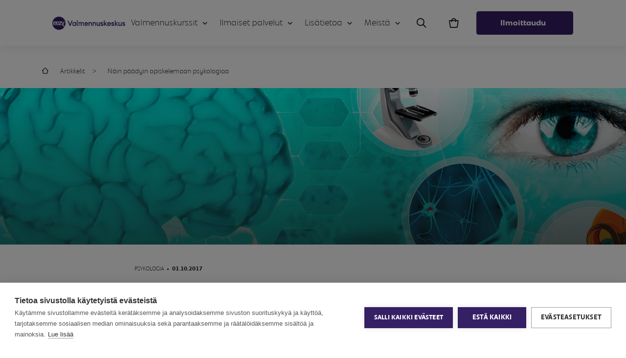

--- FILE ---
content_type: text/html; charset=UTF-8
request_url: https://valmennuskeskus.fi/blogi/nain-paadyin-opiskelemaan-psykologiaa/
body_size: 24168
content:
<!doctype html>
<html lang="fi" class="no-js" >

  		<head>
			<meta charset="utf-8">
			<meta http-equiv="x-ua-compatible" content="ie=edge">
			<meta name="viewport" content="width=device-width, initial-scale=1, shrink-to-fit=no">
			<meta name='robots' content='index, follow, max-image-preview:large, max-snippet:-1, max-video-preview:-1' />
    <!-- Start VWO Common Smartcode -->
    <script data-jetpack-boost="ignore" type='text/javascript'>
        var _vwo_clicks = 10;
    </script>
    <!-- End VWO Common Smartcode -->
        <!-- Start VWO Async SmartCode -->
    <link rel="preconnect" href="https://dev.visualwebsiteoptimizer.com" />
    <script data-jetpack-boost="ignore" type='text/javascript' id='vwoCode'>
        /* Fix: wp-rocket (application/ld+json) */
        window._vwo_code || (function () {
            var w=window,
            d=document;
            var account_id=984822,
            version=2.2,
            settings_tolerance=2000,
            library_tolerance=2500,
            use_existing_jquery=false,
            platform='web',
            hide_element='body',
            hide_element_style='opacity:0 !important;filter:alpha(opacity=0) !important;background:none !important';
            /* DO NOT EDIT BELOW THIS LINE */
            if(f=!1,v=d.querySelector('#vwoCode'),cc={},-1<d.URL.indexOf('__vwo_disable__')||w._vwo_code)return;try{var e=JSON.parse(localStorage.getItem('_vwo_'+account_id+'_config'));cc=e&&'object'==typeof e?e:{}}catch(e){}function r(t){try{return decodeURIComponent(t)}catch(e){return t}}var s=function(){var e={combination:[],combinationChoose:[],split:[],exclude:[],uuid:null,consent:null,optOut:null},t=d.cookie||'';if(!t)return e;for(var n,i,o=/(?:^|;\s*)(?:(_vis_opt_exp_(\d+)_combi=([^;]*))|(_vis_opt_exp_(\d+)_combi_choose=([^;]*))|(_vis_opt_exp_(\d+)_split=([^:;]*))|(_vis_opt_exp_(\d+)_exclude=[^;]*)|(_vis_opt_out=([^;]*))|(_vwo_global_opt_out=[^;]*)|(_vwo_uuid=([^;]*))|(_vwo_consent=([^;]*)))/g;null!==(n=o.exec(t));)try{n[1]?e.combination.push({id:n[2],value:r(n[3])}):n[4]?e.combinationChoose.push({id:n[5],value:r(n[6])}):n[7]?e.split.push({id:n[8],value:r(n[9])}):n[10]?e.exclude.push({id:n[11]}):n[12]?e.optOut=r(n[13]):n[14]?e.optOut=!0:n[15]?e.uuid=r(n[16]):n[17]&&(i=r(n[18]),e.consent=i&&3<=i.length?i.substring(0,3):null)}catch(e){}return e}();function i(){var e=function(){if(w.VWO&&Array.isArray(w.VWO))for(var e=0;e<w.VWO.length;e++){var t=w.VWO[e];if(Array.isArray(t)&&('setVisitorId'===t[0]||'setSessionId'===t[0]))return!0}return!1}(),t='a='+account_id+'&u='+encodeURIComponent(w._vis_opt_url||d.URL)+'&vn='+version+'&ph=1'+('undefined'!=typeof platform?'&p='+platform:'')+'&st='+w.performance.now();e||((n=function(){var e,t=[],n={},i=w.VWO&&w.VWO.appliedCampaigns||{};for(e in i){var o=i[e]&&i[e].v;o&&(t.push(e+'-'+o+'-1'),n[e]=!0)}if(s&&s.combination)for(var r=0;r<s.combination.length;r++){var a=s.combination[r];n[a.id]||t.push(a.id+'-'+a.value)}return t.join('|')}())&&(t+='&c='+n),(n=function(){var e=[],t={};if(s&&s.combinationChoose)for(var n=0;n<s.combinationChoose.length;n++){var i=s.combinationChoose[n];e.push(i.id+'-'+i.value),t[i.id]=!0}if(s&&s.split)for(var o=0;o<s.split.length;o++)t[(i=s.split[o]).id]||e.push(i.id+'-'+i.value);return e.join('|')}())&&(t+='&cc='+n),(n=function(){var e={},t=[];if(w.VWO&&Array.isArray(w.VWO))for(var n=0;n<w.VWO.length;n++){var i=w.VWO[n];if(Array.isArray(i)&&'setVariation'===i[0]&&i[1]&&Array.isArray(i[1]))for(var o=0;o<i[1].length;o++){var r,a=i[1][o];a&&'object'==typeof a&&(r=a.e,a=a.v,r&&a&&(e[r]=a))}}for(r in e)t.push(r+'-'+e[r]);return t.join('|')}())&&(t+='&sv='+n)),s&&s.optOut&&(t+='&o='+s.optOut);var n=function(){var e=[],t={};if(s&&s.exclude)for(var n=0;n<s.exclude.length;n++){var i=s.exclude[n];t[i.id]||(e.push(i.id),t[i.id]=!0)}return e.join('|')}();return n&&(t+='&e='+n),s&&s.uuid&&(t+='&id='+s.uuid),s&&s.consent&&(t+='&consent='+s.consent),w.name&&-1<w.name.indexOf('_vis_preview')&&(t+='&pM=true'),w.VWO&&w.VWO.ed&&(t+='&ed='+w.VWO.ed),t}code={nonce:v&&v.nonce,use_existing_jquery:function(){return'undefined'!=typeof use_existing_jquery?use_existing_jquery:void 0},library_tolerance:function(){return'undefined'!=typeof library_tolerance?library_tolerance:void 0},settings_tolerance:function(){return cc.sT||settings_tolerance},hide_element_style:function(){return'{'+(cc.hES||hide_element_style)+'}'},hide_element:function(){return performance.getEntriesByName('first-contentful-paint')[0]?'':'string'==typeof cc.hE?cc.hE:hide_element},getVersion:function(){return version},finish:function(e){var t;f||(f=!0,(t=d.getElementById('_vis_opt_path_hides'))&&t.parentNode.removeChild(t),e&&((new Image).src='https://dev.visualwebsiteoptimizer.com/ee.gif?a='+account_id+e))},finished:function(){return f},addScript:function(e){var t=d.createElement('script');t.type='text/javascript',e.src?t.src=e.src:t.text=e.text,v&&t.setAttribute('nonce',v.nonce),d.getElementsByTagName('head')[0].appendChild(t)},load:function(e,t){t=t||{};var n=new XMLHttpRequest;n.open('GET',e,!0),n.withCredentials=!t.dSC,n.responseType=t.responseType||'text',n.onload=function(){if(t.onloadCb)return t.onloadCb(n,e);200===n.status?_vwo_code.addScript({text:n.responseText}):_vwo_code.finish('&e=loading_failure:'+e)},n.onerror=function(){if(t.onerrorCb)return t.onerrorCb(e);_vwo_code.finish('&e=loading_failure:'+e)},n.send()},init:function(){var e,t=this.settings_tolerance();w._vwo_settings_timer=setTimeout(function(){_vwo_code.finish()},t),'body'!==this.hide_element()?(n=d.createElement('style'),e=(t=this.hide_element())?t+this.hide_element_style():'',t=d.getElementsByTagName('head')[0],n.setAttribute('id','_vis_opt_path_hides'),v&&n.setAttribute('nonce',v.nonce),n.setAttribute('type','text/css'),n.styleSheet?n.styleSheet.cssText=e:n.appendChild(d.createTextNode(e)),t.appendChild(n)):(n=d.getElementsByTagName('head')[0],(e=d.createElement('div')).style.cssText='z-index: 2147483647 !important;position: fixed !important;left: 0 !important;top: 0 !important;width: 100% !important;height: 100% !important;background: white !important;',e.setAttribute('id','_vis_opt_path_hides'),e.classList.add('_vis_hide_layer'),n.parentNode.insertBefore(e,n.nextSibling));var n='https://dev.visualwebsiteoptimizer.com/j.php?'+i();-1!==w.location.search.indexOf('_vwo_xhr')?this.addScript({src:n}):this.load(n+'&x=true',{l:1})}};w._vwo_code=code;code.init();})();
    </script>
    <!-- End VWO Async SmartCode -->
    
<!-- Google Tag Manager for WordPress by gtm4wp.com -->
<script data-cfasync="false" data-pagespeed-no-defer>
	var gtm4wp_datalayer_name = "dataLayer";
	var dataLayer = dataLayer || [];
	const gtm4wp_use_sku_instead = 1;
	const gtm4wp_currency = 'EUR';
	const gtm4wp_product_per_impression = 10;
	const gtm4wp_clear_ecommerce = false;
	const gtm4wp_datalayer_max_timeout = 2000;
</script>
<!-- End Google Tag Manager for WordPress by gtm4wp.com -->
	<!-- This site is optimized with the Yoast SEO plugin v26.7 - https://yoast.com/wordpress/plugins/seo/ -->
	<title>Näin päädyin opiskelemaan psykologiaa | Valmennuskeskus</title>
	<meta name="description" content="Muistan hyvin sen hetken, kun tajusin haluavani päästä opiskelemaan psykologiaa Joensuuhun. Istuin illalla keittiössä ja googlasin eri opiskelualoja. Monet alat vaikuttivat ihan kiinnostavilta." />
	<link rel="canonical" href="https://valmennuskeskus.fi/blogi/nain-paadyin-opiskelemaan-psykologiaa/" />
	<meta property="og:locale" content="fi_FI" />
	<meta property="og:type" content="article" />
	<meta property="og:title" content="Näin päädyin opiskelemaan psykologiaa | Valmennuskeskus" />
	<meta property="og:description" content="Muistan hyvin sen hetken, kun tajusin haluavani päästä opiskelemaan psykologiaa Joensuuhun. Istuin illalla keittiössä ja googlasin eri opiskelualoja. Monet alat vaikuttivat ihan kiinnostavilta." />
	<meta property="og:url" content="https://valmennuskeskus.fi/blogi/nain-paadyin-opiskelemaan-psykologiaa/" />
	<meta property="og:site_name" content="Valmennuskeskus" />
	<meta property="article:published_time" content="2017-10-01T05:52:24+00:00" />
	<meta property="article:modified_time" content="2021-07-21T05:54:11+00:00" />
	<meta property="og:image" content="https://valmennuskeskus.fi/app/uploads/2021/07/psykologia-aivot-istock-1348x500-1.jpg" />
	<meta property="og:image:width" content="1348" />
	<meta property="og:image:height" content="500" />
	<meta property="og:image:type" content="image/jpeg" />
	<meta name="author" content="Susanne Kilpeläinen" />
	<meta name="twitter:card" content="summary_large_image" />
	<meta name="twitter:label1" content="Written by" />
	<meta name="twitter:data1" content="Susanne Kilpeläinen" />
	<meta name="twitter:label2" content="Est. reading time" />
	<meta name="twitter:data2" content="2 minuuttia" />
	<script type="application/ld+json" class="yoast-schema-graph">{"@context":"https://schema.org","@graph":[{"@type":"Article","@id":"https://valmennuskeskus.fi/blogi/nain-paadyin-opiskelemaan-psykologiaa/#article","isPartOf":{"@id":"https://valmennuskeskus.fi/blogi/nain-paadyin-opiskelemaan-psykologiaa/"},"author":{"name":"Susanne Kilpeläinen","@id":"https://valmennuskeskus.fi/#/schema/person/ab6309ddf862ba0e839a2a4ec36a6b8d"},"headline":"Näin päädyin opiskelemaan psykologiaa","datePublished":"2017-10-01T05:52:24+00:00","dateModified":"2021-07-21T05:54:11+00:00","mainEntityOfPage":{"@id":"https://valmennuskeskus.fi/blogi/nain-paadyin-opiskelemaan-psykologiaa/"},"wordCount":355,"commentCount":0,"publisher":{"@id":"https://valmennuskeskus.fi/#organization"},"image":{"@id":"https://valmennuskeskus.fi/blogi/nain-paadyin-opiskelemaan-psykologiaa/#primaryimage"},"thumbnailUrl":"https://valmennuskeskus.fi/app/uploads/2021/07/psykologia-aivot-istock-1348x500-1.jpg","articleSection":["Uncategorized"],"inLanguage":"fi","potentialAction":[{"@type":"CommentAction","name":"Comment","target":["https://valmennuskeskus.fi/blogi/nain-paadyin-opiskelemaan-psykologiaa/#respond"]}]},{"@type":"WebPage","@id":"https://valmennuskeskus.fi/blogi/nain-paadyin-opiskelemaan-psykologiaa/","url":"https://valmennuskeskus.fi/blogi/nain-paadyin-opiskelemaan-psykologiaa/","name":"Näin päädyin opiskelemaan psykologiaa | Valmennuskeskus","isPartOf":{"@id":"https://valmennuskeskus.fi/#website"},"primaryImageOfPage":{"@id":"https://valmennuskeskus.fi/blogi/nain-paadyin-opiskelemaan-psykologiaa/#primaryimage"},"image":{"@id":"https://valmennuskeskus.fi/blogi/nain-paadyin-opiskelemaan-psykologiaa/#primaryimage"},"thumbnailUrl":"https://valmennuskeskus.fi/app/uploads/2021/07/psykologia-aivot-istock-1348x500-1.jpg","datePublished":"2017-10-01T05:52:24+00:00","dateModified":"2021-07-21T05:54:11+00:00","description":"Muistan hyvin sen hetken, kun tajusin haluavani päästä opiskelemaan psykologiaa Joensuuhun. Istuin illalla keittiössä ja googlasin eri opiskelualoja. Monet alat vaikuttivat ihan kiinnostavilta.","breadcrumb":{"@id":"https://valmennuskeskus.fi/blogi/nain-paadyin-opiskelemaan-psykologiaa/#breadcrumb"},"inLanguage":"fi","potentialAction":[{"@type":"ReadAction","target":["https://valmennuskeskus.fi/blogi/nain-paadyin-opiskelemaan-psykologiaa/"]}]},{"@type":"ImageObject","inLanguage":"fi","@id":"https://valmennuskeskus.fi/blogi/nain-paadyin-opiskelemaan-psykologiaa/#primaryimage","url":"https://valmennuskeskus.fi/app/uploads/2021/07/psykologia-aivot-istock-1348x500-1.jpg","contentUrl":"https://valmennuskeskus.fi/app/uploads/2021/07/psykologia-aivot-istock-1348x500-1.jpg","width":1348,"height":500},{"@type":"BreadcrumbList","@id":"https://valmennuskeskus.fi/blogi/nain-paadyin-opiskelemaan-psykologiaa/#breadcrumb","itemListElement":[{"@type":"ListItem","position":1,"name":"Home","item":"https://valmennuskeskus.fi/"},{"@type":"ListItem","position":2,"name":"Blogi","item":"https://valmennuskeskus.fi/blogi/"},{"@type":"ListItem","position":3,"name":"Näin päädyin opiskelemaan psykologiaa"}]},{"@type":"WebSite","@id":"https://valmennuskeskus.fi/#website","url":"https://valmennuskeskus.fi/","name":"Valmennuskeskus","description":"Valmennuskeskus järjestää Suomen suosituimmat valmennuskurssit yli 40 vuoden kokemuksella. Ilmoittaudu heti!","publisher":{"@id":"https://valmennuskeskus.fi/#organization"},"potentialAction":[{"@type":"SearchAction","target":{"@type":"EntryPoint","urlTemplate":"https://valmennuskeskus.fi/?s={search_term_string}"},"query-input":{"@type":"PropertyValueSpecification","valueRequired":true,"valueName":"search_term_string"}}],"inLanguage":"fi"},{"@type":"Organization","@id":"https://valmennuskeskus.fi/#organization","name":"Eezy Valmennuskeskus Oy","url":"https://valmennuskeskus.fi/","logo":{"@type":"ImageObject","inLanguage":"fi","@id":"https://valmennuskeskus.fi/#/schema/logo/image/","url":"https://valmennuskeskus.fi/app/uploads/2022/03/vaaka-logo-d7eda3763d177974ba4b87c7b0bb24c5.png","contentUrl":"https://valmennuskeskus.fi/app/uploads/2022/03/vaaka-logo-d7eda3763d177974ba4b87c7b0bb24c5.png","width":250,"height":45,"caption":"Eezy Valmennuskeskus Oy"},"image":{"@id":"https://valmennuskeskus.fi/#/schema/logo/image/"}},{"@type":"Person","@id":"https://valmennuskeskus.fi/#/schema/person/ab6309ddf862ba0e839a2a4ec36a6b8d","name":"Susanne Kilpeläinen","image":{"@type":"ImageObject","inLanguage":"fi","@id":"https://valmennuskeskus.fi/#/schema/person/image/","url":"https://secure.gravatar.com/avatar/6a8e72ffd0b266c2039dc36fe46645621232048c9b6afbf5ecc8e701551ae7c4?s=96&d=mm&r=g","contentUrl":"https://secure.gravatar.com/avatar/6a8e72ffd0b266c2039dc36fe46645621232048c9b6afbf5ecc8e701551ae7c4?s=96&d=mm&r=g","caption":"Susanne Kilpeläinen"},"url":"https://valmennuskeskus.fi/blogi/author/susanne-kilpelaineneezy-fi/"}]}</script>
	<!-- / Yoast SEO plugin. -->


<link rel='dns-prefetch' href='//bot.leadoo.com' />
<link rel="alternate" type="application/rss+xml" title="Valmennuskeskus &raquo; Näin päädyin opiskelemaan psykologiaa kommenttien syöte" href="https://valmennuskeskus.fi/blogi/nain-paadyin-opiskelemaan-psykologiaa/feed/" />
<link rel="alternate" title="oEmbed (JSON)" type="application/json+oembed" href="https://valmennuskeskus.fi/wp-json/oembed/1.0/embed?url=https%3A%2F%2Fvalmennuskeskus.fi%2Fblogi%2Fnain-paadyin-opiskelemaan-psykologiaa%2F" />
<link rel="alternate" title="oEmbed (XML)" type="text/xml+oembed" href="https://valmennuskeskus.fi/wp-json/oembed/1.0/embed?url=https%3A%2F%2Fvalmennuskeskus.fi%2Fblogi%2Fnain-paadyin-opiskelemaan-psykologiaa%2F&#038;format=xml" />
<style id='wp-img-auto-sizes-contain-inline-css' type='text/css'>
img:is([sizes=auto i],[sizes^="auto," i]){contain-intrinsic-size:3000px 1500px}
/*# sourceURL=wp-img-auto-sizes-contain-inline-css */
</style>
<style id='wp-emoji-styles-inline-css' type='text/css'>

	img.wp-smiley, img.emoji {
		display: inline !important;
		border: none !important;
		box-shadow: none !important;
		height: 1em !important;
		width: 1em !important;
		margin: 0 0.07em !important;
		vertical-align: -0.1em !important;
		background: none !important;
		padding: 0 !important;
	}
/*# sourceURL=wp-emoji-styles-inline-css */
</style>
<style id='wp-block-library-inline-css' type='text/css'>
:root{--wp-block-synced-color:#7a00df;--wp-block-synced-color--rgb:122,0,223;--wp-bound-block-color:var(--wp-block-synced-color);--wp-editor-canvas-background:#ddd;--wp-admin-theme-color:#007cba;--wp-admin-theme-color--rgb:0,124,186;--wp-admin-theme-color-darker-10:#006ba1;--wp-admin-theme-color-darker-10--rgb:0,107,160.5;--wp-admin-theme-color-darker-20:#005a87;--wp-admin-theme-color-darker-20--rgb:0,90,135;--wp-admin-border-width-focus:2px}@media (min-resolution:192dpi){:root{--wp-admin-border-width-focus:1.5px}}.wp-element-button{cursor:pointer}:root .has-very-light-gray-background-color{background-color:#eee}:root .has-very-dark-gray-background-color{background-color:#313131}:root .has-very-light-gray-color{color:#eee}:root .has-very-dark-gray-color{color:#313131}:root .has-vivid-green-cyan-to-vivid-cyan-blue-gradient-background{background:linear-gradient(135deg,#00d084,#0693e3)}:root .has-purple-crush-gradient-background{background:linear-gradient(135deg,#34e2e4,#4721fb 50%,#ab1dfe)}:root .has-hazy-dawn-gradient-background{background:linear-gradient(135deg,#faaca8,#dad0ec)}:root .has-subdued-olive-gradient-background{background:linear-gradient(135deg,#fafae1,#67a671)}:root .has-atomic-cream-gradient-background{background:linear-gradient(135deg,#fdd79a,#004a59)}:root .has-nightshade-gradient-background{background:linear-gradient(135deg,#330968,#31cdcf)}:root .has-midnight-gradient-background{background:linear-gradient(135deg,#020381,#2874fc)}:root{--wp--preset--font-size--normal:16px;--wp--preset--font-size--huge:42px}.has-regular-font-size{font-size:1em}.has-larger-font-size{font-size:2.625em}.has-normal-font-size{font-size:var(--wp--preset--font-size--normal)}.has-huge-font-size{font-size:var(--wp--preset--font-size--huge)}.has-text-align-center{text-align:center}.has-text-align-left{text-align:left}.has-text-align-right{text-align:right}.has-fit-text{white-space:nowrap!important}#end-resizable-editor-section{display:none}.aligncenter{clear:both}.items-justified-left{justify-content:flex-start}.items-justified-center{justify-content:center}.items-justified-right{justify-content:flex-end}.items-justified-space-between{justify-content:space-between}.screen-reader-text{border:0;clip-path:inset(50%);height:1px;margin:-1px;overflow:hidden;padding:0;position:absolute;width:1px;word-wrap:normal!important}.screen-reader-text:focus{background-color:#ddd;clip-path:none;color:#444;display:block;font-size:1em;height:auto;left:5px;line-height:normal;padding:15px 23px 14px;text-decoration:none;top:5px;width:auto;z-index:100000}html :where(.has-border-color){border-style:solid}html :where([style*=border-top-color]){border-top-style:solid}html :where([style*=border-right-color]){border-right-style:solid}html :where([style*=border-bottom-color]){border-bottom-style:solid}html :where([style*=border-left-color]){border-left-style:solid}html :where([style*=border-width]){border-style:solid}html :where([style*=border-top-width]){border-top-style:solid}html :where([style*=border-right-width]){border-right-style:solid}html :where([style*=border-bottom-width]){border-bottom-style:solid}html :where([style*=border-left-width]){border-left-style:solid}html :where(img[class*=wp-image-]){height:auto;max-width:100%}:where(figure){margin:0 0 1em}html :where(.is-position-sticky){--wp-admin--admin-bar--position-offset:var(--wp-admin--admin-bar--height,0px)}@media screen and (max-width:600px){html :where(.is-position-sticky){--wp-admin--admin-bar--position-offset:0px}}

/*# sourceURL=wp-block-library-inline-css */
</style><link rel='stylesheet' id='wc-blocks-style-css' href='https://valmennuskeskus.fi/app/plugins/woocommerce/assets/client/blocks/wc-blocks.css?ver=wc-10.4.3' type='text/css' media='all' />
<style id='global-styles-inline-css' type='text/css'>
:root{--wp--preset--aspect-ratio--square: 1;--wp--preset--aspect-ratio--4-3: 4/3;--wp--preset--aspect-ratio--3-4: 3/4;--wp--preset--aspect-ratio--3-2: 3/2;--wp--preset--aspect-ratio--2-3: 2/3;--wp--preset--aspect-ratio--16-9: 16/9;--wp--preset--aspect-ratio--9-16: 9/16;--wp--preset--color--black: #000000;--wp--preset--color--cyan-bluish-gray: #abb8c3;--wp--preset--color--white: #ffffff;--wp--preset--color--pale-pink: #f78da7;--wp--preset--color--vivid-red: #cf2e2e;--wp--preset--color--luminous-vivid-orange: #ff6900;--wp--preset--color--luminous-vivid-amber: #fcb900;--wp--preset--color--light-green-cyan: #7bdcb5;--wp--preset--color--vivid-green-cyan: #00d084;--wp--preset--color--pale-cyan-blue: #8ed1fc;--wp--preset--color--vivid-cyan-blue: #0693e3;--wp--preset--color--vivid-purple: #9b51e0;--wp--preset--gradient--vivid-cyan-blue-to-vivid-purple: linear-gradient(135deg,rgb(6,147,227) 0%,rgb(155,81,224) 100%);--wp--preset--gradient--light-green-cyan-to-vivid-green-cyan: linear-gradient(135deg,rgb(122,220,180) 0%,rgb(0,208,130) 100%);--wp--preset--gradient--luminous-vivid-amber-to-luminous-vivid-orange: linear-gradient(135deg,rgb(252,185,0) 0%,rgb(255,105,0) 100%);--wp--preset--gradient--luminous-vivid-orange-to-vivid-red: linear-gradient(135deg,rgb(255,105,0) 0%,rgb(207,46,46) 100%);--wp--preset--gradient--very-light-gray-to-cyan-bluish-gray: linear-gradient(135deg,rgb(238,238,238) 0%,rgb(169,184,195) 100%);--wp--preset--gradient--cool-to-warm-spectrum: linear-gradient(135deg,rgb(74,234,220) 0%,rgb(151,120,209) 20%,rgb(207,42,186) 40%,rgb(238,44,130) 60%,rgb(251,105,98) 80%,rgb(254,248,76) 100%);--wp--preset--gradient--blush-light-purple: linear-gradient(135deg,rgb(255,206,236) 0%,rgb(152,150,240) 100%);--wp--preset--gradient--blush-bordeaux: linear-gradient(135deg,rgb(254,205,165) 0%,rgb(254,45,45) 50%,rgb(107,0,62) 100%);--wp--preset--gradient--luminous-dusk: linear-gradient(135deg,rgb(255,203,112) 0%,rgb(199,81,192) 50%,rgb(65,88,208) 100%);--wp--preset--gradient--pale-ocean: linear-gradient(135deg,rgb(255,245,203) 0%,rgb(182,227,212) 50%,rgb(51,167,181) 100%);--wp--preset--gradient--electric-grass: linear-gradient(135deg,rgb(202,248,128) 0%,rgb(113,206,126) 100%);--wp--preset--gradient--midnight: linear-gradient(135deg,rgb(2,3,129) 0%,rgb(40,116,252) 100%);--wp--preset--font-size--small: 13px;--wp--preset--font-size--medium: 20px;--wp--preset--font-size--large: 36px;--wp--preset--font-size--x-large: 42px;--wp--preset--spacing--20: 0.44rem;--wp--preset--spacing--30: 0.67rem;--wp--preset--spacing--40: 1rem;--wp--preset--spacing--50: 1.5rem;--wp--preset--spacing--60: 2.25rem;--wp--preset--spacing--70: 3.38rem;--wp--preset--spacing--80: 5.06rem;--wp--preset--shadow--natural: 6px 6px 9px rgba(0, 0, 0, 0.2);--wp--preset--shadow--deep: 12px 12px 50px rgba(0, 0, 0, 0.4);--wp--preset--shadow--sharp: 6px 6px 0px rgba(0, 0, 0, 0.2);--wp--preset--shadow--outlined: 6px 6px 0px -3px rgb(255, 255, 255), 6px 6px rgb(0, 0, 0);--wp--preset--shadow--crisp: 6px 6px 0px rgb(0, 0, 0);}:where(.is-layout-flex){gap: 0.5em;}:where(.is-layout-grid){gap: 0.5em;}body .is-layout-flex{display: flex;}.is-layout-flex{flex-wrap: wrap;align-items: center;}.is-layout-flex > :is(*, div){margin: 0;}body .is-layout-grid{display: grid;}.is-layout-grid > :is(*, div){margin: 0;}:where(.wp-block-columns.is-layout-flex){gap: 2em;}:where(.wp-block-columns.is-layout-grid){gap: 2em;}:where(.wp-block-post-template.is-layout-flex){gap: 1.25em;}:where(.wp-block-post-template.is-layout-grid){gap: 1.25em;}.has-black-color{color: var(--wp--preset--color--black) !important;}.has-cyan-bluish-gray-color{color: var(--wp--preset--color--cyan-bluish-gray) !important;}.has-white-color{color: var(--wp--preset--color--white) !important;}.has-pale-pink-color{color: var(--wp--preset--color--pale-pink) !important;}.has-vivid-red-color{color: var(--wp--preset--color--vivid-red) !important;}.has-luminous-vivid-orange-color{color: var(--wp--preset--color--luminous-vivid-orange) !important;}.has-luminous-vivid-amber-color{color: var(--wp--preset--color--luminous-vivid-amber) !important;}.has-light-green-cyan-color{color: var(--wp--preset--color--light-green-cyan) !important;}.has-vivid-green-cyan-color{color: var(--wp--preset--color--vivid-green-cyan) !important;}.has-pale-cyan-blue-color{color: var(--wp--preset--color--pale-cyan-blue) !important;}.has-vivid-cyan-blue-color{color: var(--wp--preset--color--vivid-cyan-blue) !important;}.has-vivid-purple-color{color: var(--wp--preset--color--vivid-purple) !important;}.has-black-background-color{background-color: var(--wp--preset--color--black) !important;}.has-cyan-bluish-gray-background-color{background-color: var(--wp--preset--color--cyan-bluish-gray) !important;}.has-white-background-color{background-color: var(--wp--preset--color--white) !important;}.has-pale-pink-background-color{background-color: var(--wp--preset--color--pale-pink) !important;}.has-vivid-red-background-color{background-color: var(--wp--preset--color--vivid-red) !important;}.has-luminous-vivid-orange-background-color{background-color: var(--wp--preset--color--luminous-vivid-orange) !important;}.has-luminous-vivid-amber-background-color{background-color: var(--wp--preset--color--luminous-vivid-amber) !important;}.has-light-green-cyan-background-color{background-color: var(--wp--preset--color--light-green-cyan) !important;}.has-vivid-green-cyan-background-color{background-color: var(--wp--preset--color--vivid-green-cyan) !important;}.has-pale-cyan-blue-background-color{background-color: var(--wp--preset--color--pale-cyan-blue) !important;}.has-vivid-cyan-blue-background-color{background-color: var(--wp--preset--color--vivid-cyan-blue) !important;}.has-vivid-purple-background-color{background-color: var(--wp--preset--color--vivid-purple) !important;}.has-black-border-color{border-color: var(--wp--preset--color--black) !important;}.has-cyan-bluish-gray-border-color{border-color: var(--wp--preset--color--cyan-bluish-gray) !important;}.has-white-border-color{border-color: var(--wp--preset--color--white) !important;}.has-pale-pink-border-color{border-color: var(--wp--preset--color--pale-pink) !important;}.has-vivid-red-border-color{border-color: var(--wp--preset--color--vivid-red) !important;}.has-luminous-vivid-orange-border-color{border-color: var(--wp--preset--color--luminous-vivid-orange) !important;}.has-luminous-vivid-amber-border-color{border-color: var(--wp--preset--color--luminous-vivid-amber) !important;}.has-light-green-cyan-border-color{border-color: var(--wp--preset--color--light-green-cyan) !important;}.has-vivid-green-cyan-border-color{border-color: var(--wp--preset--color--vivid-green-cyan) !important;}.has-pale-cyan-blue-border-color{border-color: var(--wp--preset--color--pale-cyan-blue) !important;}.has-vivid-cyan-blue-border-color{border-color: var(--wp--preset--color--vivid-cyan-blue) !important;}.has-vivid-purple-border-color{border-color: var(--wp--preset--color--vivid-purple) !important;}.has-vivid-cyan-blue-to-vivid-purple-gradient-background{background: var(--wp--preset--gradient--vivid-cyan-blue-to-vivid-purple) !important;}.has-light-green-cyan-to-vivid-green-cyan-gradient-background{background: var(--wp--preset--gradient--light-green-cyan-to-vivid-green-cyan) !important;}.has-luminous-vivid-amber-to-luminous-vivid-orange-gradient-background{background: var(--wp--preset--gradient--luminous-vivid-amber-to-luminous-vivid-orange) !important;}.has-luminous-vivid-orange-to-vivid-red-gradient-background{background: var(--wp--preset--gradient--luminous-vivid-orange-to-vivid-red) !important;}.has-very-light-gray-to-cyan-bluish-gray-gradient-background{background: var(--wp--preset--gradient--very-light-gray-to-cyan-bluish-gray) !important;}.has-cool-to-warm-spectrum-gradient-background{background: var(--wp--preset--gradient--cool-to-warm-spectrum) !important;}.has-blush-light-purple-gradient-background{background: var(--wp--preset--gradient--blush-light-purple) !important;}.has-blush-bordeaux-gradient-background{background: var(--wp--preset--gradient--blush-bordeaux) !important;}.has-luminous-dusk-gradient-background{background: var(--wp--preset--gradient--luminous-dusk) !important;}.has-pale-ocean-gradient-background{background: var(--wp--preset--gradient--pale-ocean) !important;}.has-electric-grass-gradient-background{background: var(--wp--preset--gradient--electric-grass) !important;}.has-midnight-gradient-background{background: var(--wp--preset--gradient--midnight) !important;}.has-small-font-size{font-size: var(--wp--preset--font-size--small) !important;}.has-medium-font-size{font-size: var(--wp--preset--font-size--medium) !important;}.has-large-font-size{font-size: var(--wp--preset--font-size--large) !important;}.has-x-large-font-size{font-size: var(--wp--preset--font-size--x-large) !important;}
/*# sourceURL=global-styles-inline-css */
</style>

<style id='classic-theme-styles-inline-css' type='text/css'>
/*! This file is auto-generated */
.wp-block-button__link{color:#fff;background-color:#32373c;border-radius:9999px;box-shadow:none;text-decoration:none;padding:calc(.667em + 2px) calc(1.333em + 2px);font-size:1.125em}.wp-block-file__button{background:#32373c;color:#fff;text-decoration:none}
/*# sourceURL=/wp-includes/css/classic-themes.min.css */
</style>
<link rel='stylesheet' id='contact-form-7-css' href='https://valmennuskeskus.fi/app/plugins/contact-form-7/includes/css/styles.css?ver=6.1.4' type='text/css' media='all' />
<link rel='stylesheet' id='wc-paytrail-css-css' href='https://valmennuskeskus.fi/app/plugins/wc-paytrail/assets/css/wc-paytrail.css?ver=2.7.0' type='text/css' media='all' />
<link rel='stylesheet' id='woocommerce-smallscreen-css' href='https://valmennuskeskus.fi/app/plugins/woocommerce/assets/css/woocommerce-smallscreen.css?ver=10.4.3' type='text/css' media='only screen and (max-width: 768px)' />
<style id='woocommerce-inline-inline-css' type='text/css'>
.woocommerce form .form-row .required { visibility: visible; }
/*# sourceURL=woocommerce-inline-inline-css */
</style>
<link rel='stylesheet' id='pixels/main.css-css' href='https://valmennuskeskus.fi/app/themes/valmennuskeskus-theme/dist/styles/main.191c770df12410204d00ad2a3e353946.css' type='text/css' media='all' />
<script type="text/javascript" src="https://valmennuskeskus.fi/wp/wp-includes/js/jquery/jquery.min.js?ver=3.7.1" id="jquery-core-js"></script>
<script type="text/javascript" src="https://valmennuskeskus.fi/wp/wp-includes/js/jquery/jquery-migrate.min.js?ver=3.4.1" id="jquery-migrate-js"></script>
<script type="text/javascript" src="https://valmennuskeskus.fi/app/plugins/wc-paytrail/assets/js/wc-paytrail.js?ver=2.7.0" id="wc-paytrail-js-js"></script>
<script type="text/javascript" src="https://valmennuskeskus.fi/app/plugins/woocommerce/assets/js/jquery-blockui/jquery.blockUI.min.js?ver=2.7.0-wc.10.4.3" id="wc-jquery-blockui-js" defer="defer" data-wp-strategy="defer"></script>
<script type="text/javascript" id="wc-add-to-cart-js-extra">
/* <![CDATA[ */
var wc_add_to_cart_params = {"ajax_url":"/wp/wp-admin/admin-ajax.php","wc_ajax_url":"/?wc-ajax=%%endpoint%%","i18n_view_cart":"N\u00e4yt\u00e4 ostoskori","cart_url":"https://valmennuskeskus.fi/ostoskori/","is_cart":"","cart_redirect_after_add":"yes"};
//# sourceURL=wc-add-to-cart-js-extra
/* ]]> */
</script>
<script type="text/javascript" src="https://valmennuskeskus.fi/app/plugins/woocommerce/assets/js/frontend/add-to-cart.min.js?ver=10.4.3" id="wc-add-to-cart-js" defer="defer" data-wp-strategy="defer"></script>
<script type="text/javascript" src="https://valmennuskeskus.fi/app/plugins/woocommerce/assets/js/js-cookie/js.cookie.min.js?ver=2.1.4-wc.10.4.3" id="wc-js-cookie-js" defer="defer" data-wp-strategy="defer"></script>
<script type="text/javascript" id="woocommerce-js-extra">
/* <![CDATA[ */
var woocommerce_params = {"ajax_url":"/wp/wp-admin/admin-ajax.php","wc_ajax_url":"/?wc-ajax=%%endpoint%%","i18n_password_show":"N\u00e4yt\u00e4 salasana","i18n_password_hide":"Piilota salasana"};
//# sourceURL=woocommerce-js-extra
/* ]]> */
</script>
<script type="text/javascript" src="https://valmennuskeskus.fi/app/plugins/woocommerce/assets/js/frontend/woocommerce.min.js?ver=10.4.3" id="woocommerce-js" defer="defer" data-wp-strategy="defer"></script>
<link rel="https://api.w.org/" href="https://valmennuskeskus.fi/wp-json/" /><link rel="alternate" title="JSON" type="application/json" href="https://valmennuskeskus.fi/wp-json/wp/v2/posts/582" /><link rel="EditURI" type="application/rsd+xml" title="RSD" href="https://valmennuskeskus.fi/wp/xmlrpc.php?rsd" />
<meta name="generator" content="WordPress 6.9" />
<meta name="generator" content="WooCommerce 10.4.3" />
<link rel='shortlink' href='https://valmennuskeskus.fi/?p=582' />

<!-- Google Tag Manager for WordPress by gtm4wp.com -->
<!-- GTM Container placement set to footer -->
<script data-cfasync="false" data-pagespeed-no-defer>
	var dataLayer_content = {"pagePostType":"post","pagePostType2":"single-post","pageCategory":["uncategorized"],"pagePostAuthor":"Susanne Kilpeläinen","customerTotalOrders":0,"customerTotalOrderValue":0,"customerFirstName":"","customerLastName":"","customerBillingFirstName":"","customerBillingLastName":"","customerBillingCompany":"","customerBillingAddress1":"","customerBillingAddress2":"","customerBillingCity":"","customerBillingState":"","customerBillingPostcode":"","customerBillingCountry":"","customerBillingEmail":"","customerBillingEmailHash":"","customerBillingPhone":"","customerShippingFirstName":"","customerShippingLastName":"","customerShippingCompany":"","customerShippingAddress1":"","customerShippingAddress2":"","customerShippingCity":"","customerShippingState":"","customerShippingPostcode":"","customerShippingCountry":"","cartContent":{"totals":{"applied_coupons":[],"discount_total":0,"subtotal":0,"total":0},"items":[]}};
	dataLayer.push( dataLayer_content );
</script>
<script data-cfasync="false" data-pagespeed-no-defer>
(function(w,d,s,l,i){w[l]=w[l]||[];w[l].push({'gtm.start':
new Date().getTime(),event:'gtm.js'});var f=d.getElementsByTagName(s)[0],
j=d.createElement(s),dl=l!='dataLayer'?'&l='+l:'';j.async=true;j.src=
'//www.googletagmanager.com/gtm.js?id='+i+dl;f.parentNode.insertBefore(j,f);
})(window,document,'script','dataLayer','GTM-MKLNZ8');
</script>
<!-- End Google Tag Manager for WordPress by gtm4wp.com -->	<noscript><style>.woocommerce-product-gallery{ opacity: 1 !important; }</style></noscript>
	<link rel="icon" href="https://valmennuskeskus.fi/app/uploads/2021/12/cropped-eezy-sininen-posa-rgb-1-32x32.png" sizes="32x32" />
<link rel="icon" href="https://valmennuskeskus.fi/app/uploads/2021/12/cropped-eezy-sininen-posa-rgb-1-192x192.png" sizes="192x192" />
<link rel="apple-touch-icon" href="https://valmennuskeskus.fi/app/uploads/2021/12/cropped-eezy-sininen-posa-rgb-1-180x180.png" />
<meta name="msapplication-TileImage" content="https://valmennuskeskus.fi/app/uploads/2021/12/cropped-eezy-sininen-posa-rgb-1-270x270.png" />
		<style type="text/css" id="wp-custom-css">
			/* poistaa hakumessujen sivun herosta kurssivalitsimen */

.page-id-8107 .hero-form.js-hero-form.hero__form {
	display:none}

/*poistaa vasemmalla olevan uutiskirjenapin mobiilista*/


@media (max-width: 767px)
{
.ld-cta-bot.ld-cta-launcher {
            display: none;
        }
}

/*mobiili optimointi taulukoihin*/

.tabel {
    border-collapse: collapse;
		width: 100%;
 table-layout: auto;
}


/*Suosittelun oranssin tekstin koko mobiilissa */
@media screen and (max-width: 320px)
{
	.section-stats__stat-title.h2
  {
    font-size:25px
  }
}
/* Uutisten säätö mobiiliin -etusivulla */
@media screen and (max-width : 350px)
{
	.teaser-news__wrap.no-style
  {
    transform: scale(0.7);
		padding: 0.5rem;
  }
}



/* Hero boksin värit */

.hero-checkbox:focus-within .hero-checkbox__label {
    border-width: 0.1875rem;
    border-color: #351F65;
}
.select {
   outline-color: #D7B4F5;
   border-radius: 0.5rem;
   border: 0.0625rem solid
		 #D7B4F5
}
.hero-checkbox__input:checked~.hero-checkbox__label {
    color: #fff;
    background-color: #351F65;
    border-color: #351F65;
    font-weight: 700;
    font-size: .875rem;
    line-height: 1.28571;
    letter-spacing: 0;
}

/* yläpalkkien värejä blogi, UKK ja jne. */

.page-id-7692 div.section-colored-header__wrap.section-colored-header__wrap--turquoise  {
  background-color: #351F65
}
.page-id-7692 div.section-colored-header__wrap.section-colored-header__wrap--red  {
  background-color: #351f65
}
div.section-colored-header__wrap.section-colored-header__wrap--orange {
  background-color: #351f65
}
.page-id-38 div.section-colored-header__wrap.section-colored-header__wrap--green {
	background-color: #351f65;
} 
/*Kurssit-sivun banneri*/
div.section-colored-header__wrap.section-colored-header__wrap--turquoise  {
  background-image: url(https://valmennuskeskus.fi/app/uploads/2022/08/moodle-4-kopio.png);
background-position: 95% 95%; background-size: 100% 
; background-size: cover;
}
.btn.button-large-bold.btn--primary.btn--full.btn--narrow-padds {
	background-color: #351F65;
border-color: #D7B4F5}

.btn--senary:active, .btn--senary:hover, .btn-senary:active, .btn-senary:hover {
	font-size: 105%
}

/* Kurssikategorian ikonien väri */

div.course-category-item__abbreviation-wrapper {
	background-color: #351F65 }

/* Yläpalkin fontin koko ja väri sekä taustaväri */
 
.notification-banner__content.container.body-small {
  font-size: 105%;
}

div.notification-banner
{
	background-color: #FF505A;
color: #ffffff}


/* Tilastojen fontin väri */

.section-stats__stat-title.h2 {
color: #351f65}

/* Feedback osion taustakuva */

.section.section-feedback {
background-image: url(https://valmennuskeskus.fi/app/uploads/2022/08/taustakuva-palautteet.png);
background-position: 95% 45%; background-size: 100% 
; background-size: cover;
		}

/* tabien taustapalkin väri */

.tabbed-content__title-wrapper {
	background-color: #351F65;
}

/* Tabien fontin väri ja koko */

.tabbed-content__tab-label {
	color: white;
	font-size: 130%
}

/* Esim. etusivun kysyttävää kursseista osion taustaväri */

.section.section-three-column-cta {
	background-color: #351F65;
}

/* Iso CTA-näppäin */

.btn.button-large-bold.three-column-cta__button.btn-secondary.body-small.bold {
	background-color: #FFF;
	color: #351F65
}
.dropdown-menu__btn .btn-senary:hover {
	background-color: #fff;
}

/* Checkout näppäin */

.checkout-button.button.alt.wc-forward {
	background-color: #351F65;
}

/* etusivun blogien taustan väri */

.section.section-related-posts {
	background-color: #F5F5F5;
}


/* opettaja-osion tausta ja tekstit värit */

section.section-teachers {
	background-color: #ffffff; color: #000000; 
}


/* tab-rakenteen aktiivisen elementin väri ja koko */

.tab-radio-button__input:checked~.tab-radio-button__text {color: #351F65;
font-size: 110%
}
.tab-radio-button__input:checked~.tab-radio-button__text:after {background: #351F65}
.site-footer__colophon.body-medium,bold.uppercase.mobile-only {background-color: #351F65}


/* lisää ostoskoriin ei-hover */

.add-to-cart .single_add_to_cart_button:disabled, .btn--primary:disabled, .btn-primary:disabled, .gform_wrapper .gform_footer input:disabled[type=submit], .woocommerce-cart .actions .coupon .button:disabled, .woocommerce-cart .actions>button:disabled[type=submit] {
    background-color: #D7B4F5!important;
    color: #FFF!important;
    opacity: .5;
}

/* kassan yläpalkin väri */

.section-colored-header__wrap.section-colored-header__wrap--green {background-color: #351F65;}

		</style>
		
		</head>
  
  <body class="wp-singular post-template-default single single-post postid-582 single-format-standard wp-theme-valmennuskeskus-theme theme-valmennuskeskus-theme woocommerce-no-js nain-paadyin-opiskelemaan-psykologiaa">
    

    
              

<header class="site-header site-header--sticky ">
  
  <nav class="site-header__navbar container ">
    <div class="site-header__logo-wrapper">
      <a class="site-header__logo-link" href="/" aria-label="Valmennuskeskuksen etusivulle">
								<img class="site-header__logo__image site-header__logo__image--desktop" src="https://valmennuskeskus.fi/app/themes/valmennuskeskus-theme/dist/images/eezy-valmennuskeskus-logo.png" alt="Valmmenuskeskus">
      </a>
    </div>

    
	<ul class="nav site-header__nav-wrapper">
				<li class="nav-item dropdown  menu-item menu-item-type-post_type menu-item-object-page menu-item-3955 menu-item-has-children nav-item__first">
					        <a class="nav-link dropdown-toggle" target="" href="https://valmennuskeskus.fi/valmennuskurssit/" data-toggle="dropdown" aria-haspopup="true" aria-expanded="false">Valmennuskurssit<svg width="20" height="20" viewBox="0 0 20 20" fill="none" xmlns="http://www.w3.org/2000/svg">
<path d="M13.5775 7.74414L9.99997 11.3216L6.42247 7.74414L5.24414 8.92247L9.99997 13.6783L14.7558 8.92247L13.5775 7.74414Z" fill="#351F65"/>
</svg>
</a>

					<div class="dropdown-menu dropdown-menu--big">
						<div class="container">
							<div class="dropdown-menu__wrapper">
								<div class="dropdown-menu__left">
									
																			<div class="dropdown-item-wrapper current">
											<a class="dropdown-item  menu-item menu-item-type-post_type menu-item-object-page menu-item-42024 menu-item-has-children" target="" href="https://valmennuskeskus.fi/yliopisto-valmennuskurssi/" data-name=Yliopisto>Yliopisto</a>
										</div>
																			<div class="dropdown-item-wrapper ">
											<a class="dropdown-item  menu-item menu-item-type-post_type menu-item-object-page menu-item-26978 menu-item-has-children" target="" href="https://valmennuskeskus.fi/amk-valmennuskurssi/" data-name=AMK>AMK</a>
										</div>
																			<div class="dropdown-item-wrapper ">
											<a class="dropdown-item  menu-item menu-item-type-post_type menu-item-object-page menu-item-34275 menu-item-has-children" target="" href="https://valmennuskeskus.fi/abikurssi/" data-name=Abikurssi>Abikurssi</a>
										</div>
										
								</div>
								
								<div class="dropdown-menu__right">
																			<div class="dropdown-menu__child-wrapper">
											<div class="dropdown-menu__child-item current" data-name=Yliopisto>
																									<a class="dropdown-subitem  menu-item menu-item-type-post_type menu-item-object-page menu-item-25321" target="" href="https://valmennuskeskus.fi/psykologian-valmennuskurssi/" data-name=Yliopisto>Psykologia</a>
																									<a class="dropdown-subitem  menu-item menu-item-type-post_type menu-item-object-page menu-item-25255" target="" href="https://valmennuskeskus.fi/laaketieteen-valmennuskurssi/" data-name=Yliopisto>Lääketieteet</a>
																									<a class="dropdown-subitem  menu-item menu-item-type-post_type menu-item-object-page menu-item-26089" target="" href="https://valmennuskeskus.fi/kauppatieteen-valmennuskurssi/" data-name=Yliopisto>Kauppatiede</a>
																									<a class="dropdown-subitem  menu-item menu-item-type-post_type menu-item-object-page menu-item-25040" target="" href="https://valmennuskeskus.fi/oikeustieteen-valmennuskurssi/" data-name=Yliopisto>Oikeustiede</a>
																									<a class="dropdown-subitem  menu-item menu-item-type-post_type menu-item-object-page menu-item-45912" target="" href="https://valmennuskeskus.fi/yhteiskuntatieteiden-valmennuskurssi/" data-name=Yliopisto>Yhteiskuntatieteet</a>
																									<a class="dropdown-subitem  menu-item menu-item-type-post_type menu-item-object-page menu-item-24142" target="" href="https://valmennuskeskus.fi/kasvatustiede-ja-opettajankoulutus/" data-name=Yliopisto>Kasvatustiede ja opettajankoulutus</a>
																									<a class="dropdown-subitem  menu-item menu-item-type-post_type menu-item-object-page menu-item-27316" target="" href="https://valmennuskeskus.fi/di-valmennuskurssi/" data-name=Yliopisto>Diplomi-insinööri</a>
																									<a class="dropdown-subitem  menu-item menu-item-type-post_type menu-item-object-page menu-item-54635" target="" href="https://valmennuskeskus.fi/logopedian-valmennuskurssi/" data-name=Yliopisto>Logopedia</a>
																									<a class="dropdown-subitem  menu-item menu-item-type-post_type menu-item-object-page menu-item-54496" target="" href="https://valmennuskeskus.fi/farmasian-valmennuskurssi/" data-name=Yliopisto>Farmasia</a>
																									<a class="dropdown-subitem  menu-item menu-item-type-taxonomy menu-item-object-product_cat menu-item-48992" target="" href="https://valmennuskeskus.fi/kurssikategoria/biologia/" data-name=Yliopisto>Biologia ja ympäristötieteet</a>
																									<a class="dropdown-subitem  menu-item menu-item-type-post_type menu-item-object-page menu-item-45554" target="" href="https://valmennuskeskus.fi/yliopisto-valmennuskurssi/" data-name=Yliopisto>Muut yliopistoalat</a>
																									<a class="dropdown-subitem  menu-item menu-item-type-post_type menu-item-object-page menu-item-26426" target="" href="https://valmennuskeskus.fi/opiskelutekniikan-valmennuskurssi/" data-name=Yliopisto>Opiskelutekniikka</a>
												
												<div class="dropdown-menu__btn">
													<a href="https://valmennuskeskus.fi/yliopisto-valmennuskurssi/" class="btn btn--primary button-large-bold btn-senary body-small">Yliopisto</a>
												</div>
											</div>
										</div>
																			<div class="dropdown-menu__child-wrapper">
											<div class="dropdown-menu__child-item " data-name=AMK>
																									<a class="dropdown-subitem  menu-item menu-item-type-post_type menu-item-object-page menu-item-26975" target="" href="https://valmennuskeskus.fi/amk-soteli-valmennuskurssi/" data-name=AMK>AMK soteli</a>
																									<a class="dropdown-subitem  menu-item menu-item-type-post_type menu-item-object-page menu-item-26977" target="" href="https://valmennuskeskus.fi/amk-tradenomi-valmennuskurssi/" data-name=AMK>AMK tradenomi</a>
																									<a class="dropdown-subitem  menu-item menu-item-type-post_type menu-item-object-page menu-item-26976" target="" href="https://valmennuskeskus.fi/amk-tekniikan-alan-valmennuskurssi/" data-name=AMK>AMK tekniikan ala</a>
																									<a class="dropdown-subitem  menu-item menu-item-type-taxonomy menu-item-object-product_cat menu-item-19682" target="" href="https://valmennuskeskus.fi/kurssikategoria/amk-matkailu-ravitsemis-ja-talousala/" data-name=AMK>AMK matkailu-, ravitsemis- ja talousala</a>
																									<a class="dropdown-subitem  menu-item menu-item-type-taxonomy menu-item-object-product_cat menu-item-19681" target="" href="https://valmennuskeskus.fi/kurssikategoria/amk-luonnonvara-ala/" data-name=AMK>AMK luonnonvara-ala</a>
																									<a class="dropdown-subitem  menu-item menu-item-type-taxonomy menu-item-object-product_cat menu-item-19679" target="" href="https://valmennuskeskus.fi/kurssikategoria/amk-humanistinen-ala-ja-kasvatusala/" data-name=AMK>AMK humanistinen ala ja kasvatusala</a>
																									<a class="dropdown-subitem  menu-item menu-item-type-taxonomy menu-item-object-product_cat menu-item-19683" target="" href="https://valmennuskeskus.fi/kurssikategoria/amk-merenkulun-ala/" data-name=AMK>AMK merenkulun ala</a>
												
												<div class="dropdown-menu__btn">
													<a href="https://valmennuskeskus.fi/amk-valmennuskurssi/" class="btn btn--primary button-large-bold btn-senary body-small">AMK</a>
												</div>
											</div>
										</div>
																			<div class="dropdown-menu__child-wrapper">
											<div class="dropdown-menu__child-item " data-name=Abikurssi>
																									<a class="dropdown-subitem  menu-item menu-item-type-taxonomy menu-item-object-product_cat menu-item-19687" target="" href="https://valmennuskeskus.fi/kurssikategoria/abikurssit-aidinkieli/" data-name=Abikurssi>Abi äidinkieli</a>
																									<a class="dropdown-subitem  menu-item menu-item-type-taxonomy menu-item-object-product_cat menu-item-19689" target="" href="https://valmennuskeskus.fi/kurssikategoria/abikurssit-englanti/" data-name=Abikurssi>Abi englanti</a>
																									<a class="dropdown-subitem  menu-item menu-item-type-taxonomy menu-item-object-product_cat menu-item-19884" target="" href="https://valmennuskeskus.fi/kurssikategoria/abikurssit-ruotsi/" data-name=Abikurssi>Abi ruotsi</a>
																									<a class="dropdown-subitem  menu-item menu-item-type-taxonomy menu-item-object-product_cat menu-item-19696" target="" href="https://valmennuskeskus.fi/kurssikategoria/abikurssit-pitka-matematiikka/" data-name=Abikurssi>Abi pitkä matematiikka</a>
																									<a class="dropdown-subitem  menu-item menu-item-type-taxonomy menu-item-object-product_cat menu-item-19694" target="" href="https://valmennuskeskus.fi/kurssikategoria/abikurssit-lyhyt-matematiikka/" data-name=Abikurssi>Abi lyhyt matematiikka</a>
																									<a class="dropdown-subitem  menu-item menu-item-type-taxonomy menu-item-object-product_cat menu-item-19691" target="" href="https://valmennuskeskus.fi/kurssikategoria/abikurssit-fysiikka/" data-name=Abikurssi>Abi fysiikka</a>
																									<a class="dropdown-subitem  menu-item menu-item-type-taxonomy menu-item-object-product_cat menu-item-19688" target="" href="https://valmennuskeskus.fi/kurssikategoria/abikurssit-biologia/" data-name=Abikurssi>Abi biologia</a>
																									<a class="dropdown-subitem  menu-item menu-item-type-taxonomy menu-item-object-product_cat menu-item-19693" target="" href="https://valmennuskeskus.fi/kurssikategoria/abikurssit-kemia/" data-name=Abikurssi>Abi kemia</a>
																									<a class="dropdown-subitem  menu-item menu-item-type-taxonomy menu-item-object-product_cat menu-item-19692" target="" href="https://valmennuskeskus.fi/kurssikategoria/abikurssit-historia/" data-name=Abikurssi>Abi historia</a>
																									<a class="dropdown-subitem  menu-item menu-item-type-post_type menu-item-object-page menu-item-66990" target="" href="https://valmennuskeskus.fi/terveystiedon-abikurssi/" data-name=Abikurssi>Abi terveystieto</a>
												
												<div class="dropdown-menu__btn">
													<a href="https://valmennuskeskus.fi/abikurssi/" class="btn btn--primary button-large-bold btn-senary body-small">Abikurssi</a>
												</div>
											</div>
										</div>
																	
								</div>
							</div>
						</div>
					</div>
							</li>
				<li class="nav-item dropdown  menu-item menu-item-type-post_type menu-item-object-page menu-item-40287 menu-item-has-children ">
									<a class="nav-link dropdown-toggle" target="" href="https://valmennuskeskus.fi/ilmaiset-palvelut/" data-toggle="dropdown" aria-haspopup="true" aria-expanded="false">Ilmaiset palvelut<svg width="20" height="20" viewBox="0 0 20 20" fill="none" xmlns="http://www.w3.org/2000/svg">
<path d="M13.5775 7.74414L9.99997 11.3216L6.42247 7.74414L5.24414 8.92247L9.99997 13.6783L14.7558 8.92247L13.5775 7.74414Z" fill="#351F65"/>
</svg>
</a>

					<div class="dropdown-menu dropdown-menu--small">
													<div class="dropdown-item-wrapper">
								<a class="dropdown-item  menu-item menu-item-type-post_type menu-item-object-page menu-item-40289" target="" href="https://valmennuskeskus.fi/ilmaiset-palvelut/hakuoppaat/" data-name=Hakuoppaat>Hakuoppaat</a>
							</div>
													<div class="dropdown-item-wrapper">
								<a class="dropdown-item  menu-item menu-item-type-post_type menu-item-object-page menu-item-40290" target="" href="https://valmennuskeskus.fi/ilmaiset-palvelut/hakuinfot/" data-name=Hakuinfot>Hakuinfot</a>
							</div>
													<div class="dropdown-item-wrapper">
								<a class="dropdown-item  menu-item menu-item-type-post_type menu-item-object-page menu-item-40288" target="" href="https://valmennuskeskus.fi/ilmaiset-palvelut/valintakoeanalyysit/" data-name=Valintakoeanalyysit>Valintakoeanalyysit</a>
							</div>
													<div class="dropdown-item-wrapper">
								<a class="dropdown-item  menu-item menu-item-type-post_type menu-item-object-page menu-item-40292" target="" href="https://valmennuskeskus.fi/ilmaiset-palvelut/ilmaiset-valmennuskurssit/" data-name=Ilmaiset valmennuskurssit>Ilmaiset valmennuskurssit</a>
							</div>
													<div class="dropdown-item-wrapper">
								<a class="dropdown-item  menu-item menu-item-type-post_type menu-item-object-page menu-item-40291" target="" href="https://valmennuskeskus.fi/ilmaiset-palvelut/opinto-ohjaajien-palvelut/" data-name=Palvelut opinto-ohjaajille>Palvelut opinto-ohjaajille</a>
							</div>
													<div class="dropdown-item-wrapper">
								<a class="dropdown-item  menu-item menu-item-type-post_type menu-item-object-page menu-item-69626" target="" href="https://valmennuskeskus.fi/palvelut-vanhemmille/" data-name=Palvelut vanhemmille>Palvelut vanhemmille</a>
							</div>
							
					</div>
							</li>
				<li class="nav-item dropdown  menu-item menu-item-type-post_type menu-item-object-page menu-item-40285 menu-item-has-children ">
									<a class="nav-link dropdown-toggle" target="" href="https://valmennuskeskus.fi/lisatietoa/" data-toggle="dropdown" aria-haspopup="true" aria-expanded="false">Lisätietoa<svg width="20" height="20" viewBox="0 0 20 20" fill="none" xmlns="http://www.w3.org/2000/svg">
<path d="M13.5775 7.74414L9.99997 11.3216L6.42247 7.74414L5.24414 8.92247L9.99997 13.6783L14.7558 8.92247L13.5775 7.74414Z" fill="#351F65"/>
</svg>
</a>

					<div class="dropdown-menu dropdown-menu--small">
													<div class="dropdown-item-wrapper">
								<a class="dropdown-item  menu-item menu-item-type-post_type menu-item-object-page menu-item-40293" target="" href="https://valmennuskeskus.fi/lisatietoa/kurssikokemuksia/" data-name=Kurssikokemuksia>Kurssikokemuksia</a>
							</div>
													<div class="dropdown-item-wrapper">
								<a class="dropdown-item  menu-item menu-item-type-taxonomy menu-item-object-category menu-item-70345" target="" href="https://valmennuskeskus.fi/blogi/category/ensikertalaisuus/" data-name=Ensikertalaisuus>Ensikertalaisuus</a>
							</div>
													<div class="dropdown-item-wrapper">
								<a class="dropdown-item  menu-item menu-item-type-post_type menu-item-object-page menu-item-40286" target="" href="https://valmennuskeskus.fi/valintakoeuudistus/" data-name=Valintakoeuudistus>Valintakoeuudistus</a>
							</div>
													<div class="dropdown-item-wrapper">
								<a class="dropdown-item  menu-item menu-item-type-post_type_archive menu-item-object-news menu-item-53" target="" href="https://valmennuskeskus.fi/uutiset/" data-name=Uutiset>Uutiset</a>
							</div>
													<div class="dropdown-item-wrapper">
								<a class="dropdown-item  menu-item menu-item-type-post_type menu-item-object-page current_page_parent menu-item-40294" target="" href="https://valmennuskeskus.fi/blogi/" data-name=Blogi>Blogi</a>
							</div>
													<div class="dropdown-item-wrapper">
								<a class="dropdown-item  menu-item menu-item-type-custom menu-item-object-custom menu-item-3952" target="" href="https://valmennuskeskus.fi/faq/?product_cat=usein-kysytyt-kysymykset" data-name=UKK>UKK</a>
							</div>
							
					</div>
							</li>
				<li class="nav-item dropdown  menu-item menu-item-type-post_type menu-item-object-page menu-item-55 menu-item-has-children ">
									<a class="nav-link dropdown-toggle" target="" href="https://valmennuskeskus.fi/meista/" data-toggle="dropdown" aria-haspopup="true" aria-expanded="false">Meistä<svg width="20" height="20" viewBox="0 0 20 20" fill="none" xmlns="http://www.w3.org/2000/svg">
<path d="M13.5775 7.74414L9.99997 11.3216L6.42247 7.74414L5.24414 8.92247L9.99997 13.6783L14.7558 8.92247L13.5775 7.74414Z" fill="#351F65"/>
</svg>
</a>

					<div class="dropdown-menu dropdown-menu--small">
													<div class="dropdown-item-wrapper">
								<a class="dropdown-item  menu-item menu-item-type-post_type menu-item-object-page menu-item-56" target="" href="https://valmennuskeskus.fi/yhteystiedot/" data-name=Yhteystiedot>Yhteystiedot</a>
							</div>
													<div class="dropdown-item-wrapper">
								<a class="dropdown-item  menu-item menu-item-type-custom menu-item-object-custom menu-item-50008" target="" href="https://eezy.fi/" data-name=Eezy Oyj>Eezy Oyj</a>
							</div>
													<div class="dropdown-item-wrapper">
								<a class="dropdown-item  menu-item menu-item-type-custom menu-item-object-custom menu-item-50009" target="" href="https://eezy.fi/meista/vastuullisuus/" data-name=Vastuullisuus Eezyllä>Vastuullisuus Eezyllä</a>
							</div>
							
					</div>
							</li>
		</ul>

    <div class="site-header__icons-wrapper">
      <button aria-label="Avaa haku" class="site-header__icon-wrapper site-header__search-button js-search-button">
        <svg width="25" height="24" viewBox="0 0 25 24" fill="none" xmlns="http://www.w3.org/2000/svg">
<path fill-rule="evenodd" clip-rule="evenodd" d="M10.874 18C6.45575 18 2.87402 14.4183 2.87402 10C2.87402 5.58172 6.45575 2 10.874 2C15.2923 2 18.874 5.58172 18.874 10C18.874 11.8487 18.2469 13.551 17.1939 14.9056L22.5811 20.2929L21.1669 21.7071L15.7797 16.3199C14.425 17.3729 12.7227 18 10.874 18ZM16.874 10C16.874 13.3137 14.1877 16 10.874 16C7.56032 16 4.87402 13.3137 4.87402 10C4.87402 6.68629 7.56032 4 10.874 4C14.1877 4 16.874 6.68629 16.874 10Z" fill="#232323"/>
</svg>
      </button>
      <div class="site-header__icon-wrapper">
        <div class="cart-count">
  <a href=https://valmennuskeskus.fi/ostoskori/ aria-label="Ostoskoriin" class="cart-count__link">

    
    <svg width="25" height="24" viewBox="0 0 25 24" fill="none" xmlns="http://www.w3.org/2000/svg">
<path fill-rule="evenodd" clip-rule="evenodd" d="M7.90721 6C8.2012 3.81519 10.3846 2 12.8736 2C15.3627 2 17.546 3.81519 17.84 6H20.7206C21.8252 6 22.7206 6.89543 22.7206 8C22.7206 8.09464 22.7139 8.18916 22.7005 8.28284L20.9862 20.2828C20.8455 21.2681 20.0016 22 19.0063 22H6.74091C5.74561 22 4.90177 21.2681 4.76101 20.2828L3.04672 8.28284C2.89051 7.18937 3.65031 6.17631 4.74378 6.0201C4.83747 6.00672 4.93198 6 5.02662 6H7.90721ZM15.8015 6C15.4975 4.93808 14.2716 4 12.8736 4C11.4756 4 10.2497 4.93808 9.94573 6H15.8015ZM5.02662 8H7.87361V10H9.87361V8H15.8736V10H17.8736V8H20.7206L19.0063 20H6.74091L5.02662 8Z" fill="#232323"/>
</svg>
  </a>
</div>      </div>
      <div class="site-header__hamburger-wrapper mobile-only">
        <label class="hamburger  " aria-label="Avaa mobiilinavigaatio">
  <input class="hamburger__checkbox js-hamburger" type="checkbox" hidden>
  <div class="hamburger__line"></div>
  <div class="hamburger__line"></div>
  <div class="hamburger__line"></div>
</label>      </div>

      <div class="site-header__moodle-link-wrapper desktop-only">
        

  
   

<a
  class="btn button-large-bold moodle-link btn-senary body-small  "
  href="https://valmennuskeskus.fi/kurssit?koulu=all&linja=all"
  
  
  
  
  
>
      <span class="moodle-link__span">
      Ilmoittaudu
    </span>
  
</a>
      </div>
    </div>

    
<div class="mobile-menu site-header__mobile-menu">
      <ul class="mobile-menu__list">
              <li class="mobile-menu__list_item">
          
<div class="mobile-nav-item mobile-menu__mobile-nav-item button-large-regular menu-item menu-item-type-post_type menu-item-object-page menu-item-3957 menu-item-has-children js-mobile-nav-item">
  <div class="mobile-nav-item__link-button-wrapper">
    <a 
      class="mobile-nav-item__link show-chevron"
      href="https://valmennuskeskus.fi/valmennuskurssit/"
      
    >
      Valmennuskurssit
    </a>

          <label class="mobile-nav-item__label" aria-label="Avaa alavalikko" for="nav-item-1">
        <svg width="14" height="9" viewBox="0 0 14 9" fill="none" xmlns="http://www.w3.org/2000/svg">
  <path fill-rule="evenodd" clip-rule="evenodd" d="M12.2922 0.292969L13.7064 1.70718L6.99934 8.41429L0.292236 1.70718L1.70645 0.292969L6.99934 5.58586L12.2922 0.292969Z" fill="inherit"/>
</svg>
      </label>
      </div>

      <input class="mobile-nav-item__checkbox" type="checkbox" id="nav-item-1" hidden />
    <div class="mobile-nav-item__dropdown">
      <ul class="mobile-nav-item__dropdown-list">
                  <li class="mobile-nav-item__dropdown-item">
            
<div class="mobile-nav-item mobile-menu__mobile-nav-item button-large-regular menu-item menu-item-type-post_type menu-item-object-page menu-item-42025 menu-item-has-children js-mobile-nav-item">
  <div class="mobile-nav-item__link-button-wrapper">
    <a 
      class="mobile-nav-item__link show-chevron"
      href="https://valmennuskeskus.fi/yliopisto-valmennuskurssi/"
      
    >
      Yliopisto
    </a>

          <label class="mobile-nav-item__label" aria-label="Avaa alavalikko" for="nav-subitem-1">
        <svg width="14" height="9" viewBox="0 0 14 9" fill="none" xmlns="http://www.w3.org/2000/svg">
  <path fill-rule="evenodd" clip-rule="evenodd" d="M12.2922 0.292969L13.7064 1.70718L6.99934 8.41429L0.292236 1.70718L1.70645 0.292969L6.99934 5.58586L12.2922 0.292969Z" fill="inherit"/>
</svg>
      </label>
      </div>

      <input class="mobile-nav-item__checkbox" type="checkbox" id="nav-subitem-1" hidden />
    <div class="mobile-nav-item__dropdown">
      <ul class="mobile-nav-item__dropdown-list">
                  <li class="mobile-nav-item__dropdown-item">
            
<div class="mobile-nav-item mobile-menu__mobile-nav-item button-large-regular menu-item menu-item-type-post_type menu-item-object-page menu-item-25322 ">
  <div class="mobile-nav-item__link-button-wrapper">
    <a 
      class="mobile-nav-item__link "
      href="https://valmennuskeskus.fi/psykologian-valmennuskurssi/"
      
    >
      Psykologia
    </a>

      </div>

  </div>          </li>
                  <li class="mobile-nav-item__dropdown-item">
            
<div class="mobile-nav-item mobile-menu__mobile-nav-item button-large-regular menu-item menu-item-type-post_type menu-item-object-page menu-item-25254 ">
  <div class="mobile-nav-item__link-button-wrapper">
    <a 
      class="mobile-nav-item__link "
      href="https://valmennuskeskus.fi/laaketieteen-valmennuskurssi/"
      
    >
      Lääketieteet
    </a>

      </div>

  </div>          </li>
                  <li class="mobile-nav-item__dropdown-item">
            
<div class="mobile-nav-item mobile-menu__mobile-nav-item button-large-regular menu-item menu-item-type-post_type menu-item-object-page menu-item-26090 ">
  <div class="mobile-nav-item__link-button-wrapper">
    <a 
      class="mobile-nav-item__link "
      href="https://valmennuskeskus.fi/kauppatieteen-valmennuskurssi/"
      
    >
      Kauppatiede
    </a>

      </div>

  </div>          </li>
                  <li class="mobile-nav-item__dropdown-item">
            
<div class="mobile-nav-item mobile-menu__mobile-nav-item button-large-regular menu-item menu-item-type-post_type menu-item-object-page menu-item-25245 ">
  <div class="mobile-nav-item__link-button-wrapper">
    <a 
      class="mobile-nav-item__link "
      href="https://valmennuskeskus.fi/oikeustieteen-valmennuskurssi/"
      
    >
      Oikeustiede
    </a>

      </div>

  </div>          </li>
                  <li class="mobile-nav-item__dropdown-item">
            
<div class="mobile-nav-item mobile-menu__mobile-nav-item button-large-regular menu-item menu-item-type-post_type menu-item-object-page menu-item-45914 ">
  <div class="mobile-nav-item__link-button-wrapper">
    <a 
      class="mobile-nav-item__link "
      href="https://valmennuskeskus.fi/yhteiskuntatieteiden-valmennuskurssi/"
      
    >
      Yhteiskuntatieteet
    </a>

      </div>

  </div>          </li>
                  <li class="mobile-nav-item__dropdown-item">
            
<div class="mobile-nav-item mobile-menu__mobile-nav-item button-large-regular menu-item menu-item-type-post_type menu-item-object-page menu-item-25244 ">
  <div class="mobile-nav-item__link-button-wrapper">
    <a 
      class="mobile-nav-item__link "
      href="https://valmennuskeskus.fi/kasvatustiede-ja-opettajankoulutus/"
      
    >
      Kasvatustiede ja opettajankoulutus
    </a>

      </div>

  </div>          </li>
                  <li class="mobile-nav-item__dropdown-item">
            
<div class="mobile-nav-item mobile-menu__mobile-nav-item button-large-regular menu-item menu-item-type-post_type menu-item-object-page menu-item-27315 ">
  <div class="mobile-nav-item__link-button-wrapper">
    <a 
      class="mobile-nav-item__link "
      href="https://valmennuskeskus.fi/di-valmennuskurssi/"
      
    >
      Diplomi-insinööri
    </a>

      </div>

  </div>          </li>
                  <li class="mobile-nav-item__dropdown-item">
            
<div class="mobile-nav-item mobile-menu__mobile-nav-item button-large-regular menu-item menu-item-type-post_type menu-item-object-page menu-item-54634 ">
  <div class="mobile-nav-item__link-button-wrapper">
    <a 
      class="mobile-nav-item__link "
      href="https://valmennuskeskus.fi/logopedian-valmennuskurssi/"
      
    >
      Logopedia
    </a>

      </div>

  </div>          </li>
                  <li class="mobile-nav-item__dropdown-item">
            
<div class="mobile-nav-item mobile-menu__mobile-nav-item button-large-regular menu-item menu-item-type-post_type menu-item-object-page menu-item-54497 ">
  <div class="mobile-nav-item__link-button-wrapper">
    <a 
      class="mobile-nav-item__link "
      href="https://valmennuskeskus.fi/farmasian-valmennuskurssi/"
      
    >
      Farmasia
    </a>

      </div>

  </div>          </li>
                  <li class="mobile-nav-item__dropdown-item">
            
<div class="mobile-nav-item mobile-menu__mobile-nav-item button-large-regular menu-item menu-item-type-taxonomy menu-item-object-product_cat menu-item-48991 ">
  <div class="mobile-nav-item__link-button-wrapper">
    <a 
      class="mobile-nav-item__link "
      href="https://valmennuskeskus.fi/kurssikategoria/biologia/"
      
    >
      Biologia ja ympäristötieteet
    </a>

      </div>

  </div>          </li>
                  <li class="mobile-nav-item__dropdown-item">
            
<div class="mobile-nav-item mobile-menu__mobile-nav-item button-large-regular menu-item menu-item-type-post_type menu-item-object-page menu-item-45555 ">
  <div class="mobile-nav-item__link-button-wrapper">
    <a 
      class="mobile-nav-item__link "
      href="https://valmennuskeskus.fi/yliopisto-valmennuskurssi/"
      
    >
      Muut yliopistoalat
    </a>

      </div>

  </div>          </li>
                  <li class="mobile-nav-item__dropdown-item">
            
<div class="mobile-nav-item mobile-menu__mobile-nav-item button-large-regular menu-item menu-item-type-post_type menu-item-object-page menu-item-26427 ">
  <div class="mobile-nav-item__link-button-wrapper">
    <a 
      class="mobile-nav-item__link "
      href="https://valmennuskeskus.fi/opiskelutekniikan-valmennuskurssi/"
      
    >
      Opiskelutekniikka
    </a>

      </div>

  </div>          </li>
              </ul>
    </div>
  </div>          </li>
                  <li class="mobile-nav-item__dropdown-item">
            
<div class="mobile-nav-item mobile-menu__mobile-nav-item button-large-regular menu-item menu-item-type-post_type menu-item-object-page menu-item-26979 menu-item-has-children js-mobile-nav-item">
  <div class="mobile-nav-item__link-button-wrapper">
    <a 
      class="mobile-nav-item__link show-chevron"
      href="https://valmennuskeskus.fi/amk-valmennuskurssi/"
      
    >
      AMK
    </a>

          <label class="mobile-nav-item__label" aria-label="Avaa alavalikko" for="nav-subitem-2">
        <svg width="14" height="9" viewBox="0 0 14 9" fill="none" xmlns="http://www.w3.org/2000/svg">
  <path fill-rule="evenodd" clip-rule="evenodd" d="M12.2922 0.292969L13.7064 1.70718L6.99934 8.41429L0.292236 1.70718L1.70645 0.292969L6.99934 5.58586L12.2922 0.292969Z" fill="inherit"/>
</svg>
      </label>
      </div>

      <input class="mobile-nav-item__checkbox" type="checkbox" id="nav-subitem-2" hidden />
    <div class="mobile-nav-item__dropdown">
      <ul class="mobile-nav-item__dropdown-list">
                  <li class="mobile-nav-item__dropdown-item">
            
<div class="mobile-nav-item mobile-menu__mobile-nav-item button-large-regular menu-item menu-item-type-post_type menu-item-object-page menu-item-26980 ">
  <div class="mobile-nav-item__link-button-wrapper">
    <a 
      class="mobile-nav-item__link "
      href="https://valmennuskeskus.fi/amk-soteli-valmennuskurssi/"
      
    >
      AMK soteli
    </a>

      </div>

  </div>          </li>
                  <li class="mobile-nav-item__dropdown-item">
            
<div class="mobile-nav-item mobile-menu__mobile-nav-item button-large-regular menu-item menu-item-type-post_type menu-item-object-page menu-item-26982 ">
  <div class="mobile-nav-item__link-button-wrapper">
    <a 
      class="mobile-nav-item__link "
      href="https://valmennuskeskus.fi/amk-tradenomi-valmennuskurssi/"
      
    >
      AMK tradenomi
    </a>

      </div>

  </div>          </li>
                  <li class="mobile-nav-item__dropdown-item">
            
<div class="mobile-nav-item mobile-menu__mobile-nav-item button-large-regular menu-item menu-item-type-post_type menu-item-object-page menu-item-26981 ">
  <div class="mobile-nav-item__link-button-wrapper">
    <a 
      class="mobile-nav-item__link "
      href="https://valmennuskeskus.fi/amk-tekniikan-alan-valmennuskurssi/"
      
    >
      AMK tekniikan ala
    </a>

      </div>

  </div>          </li>
                  <li class="mobile-nav-item__dropdown-item">
            
<div class="mobile-nav-item mobile-menu__mobile-nav-item button-large-regular menu-item menu-item-type-taxonomy menu-item-object-product_cat menu-item-19723 ">
  <div class="mobile-nav-item__link-button-wrapper">
    <a 
      class="mobile-nav-item__link "
      href="https://valmennuskeskus.fi/kurssikategoria/amk-matkailu-ravitsemis-ja-talousala/"
      
    >
      AMK matkailu-, ravitsemis- ja talousala
    </a>

      </div>

  </div>          </li>
                  <li class="mobile-nav-item__dropdown-item">
            
<div class="mobile-nav-item mobile-menu__mobile-nav-item button-large-regular menu-item menu-item-type-taxonomy menu-item-object-product_cat menu-item-19722 ">
  <div class="mobile-nav-item__link-button-wrapper">
    <a 
      class="mobile-nav-item__link "
      href="https://valmennuskeskus.fi/kurssikategoria/amk-luonnonvara-ala/"
      
    >
      AMK luonnonvara-ala
    </a>

      </div>

  </div>          </li>
                  <li class="mobile-nav-item__dropdown-item">
            
<div class="mobile-nav-item mobile-menu__mobile-nav-item button-large-regular menu-item menu-item-type-taxonomy menu-item-object-product_cat menu-item-19720 ">
  <div class="mobile-nav-item__link-button-wrapper">
    <a 
      class="mobile-nav-item__link "
      href="https://valmennuskeskus.fi/kurssikategoria/amk-humanistinen-ala-ja-kasvatusala/"
      
    >
      AMK humanistinen ala ja kasvatusala
    </a>

      </div>

  </div>          </li>
                  <li class="mobile-nav-item__dropdown-item">
            
<div class="mobile-nav-item mobile-menu__mobile-nav-item button-large-regular menu-item menu-item-type-taxonomy menu-item-object-product_cat menu-item-19724 ">
  <div class="mobile-nav-item__link-button-wrapper">
    <a 
      class="mobile-nav-item__link "
      href="https://valmennuskeskus.fi/kurssikategoria/amk-merenkulun-ala/"
      
    >
      AMK merenkulun ala
    </a>

      </div>

  </div>          </li>
              </ul>
    </div>
  </div>          </li>
                  <li class="mobile-nav-item__dropdown-item">
            
<div class="mobile-nav-item mobile-menu__mobile-nav-item button-large-regular menu-item menu-item-type-post_type menu-item-object-page menu-item-34276 menu-item-has-children js-mobile-nav-item">
  <div class="mobile-nav-item__link-button-wrapper">
    <a 
      class="mobile-nav-item__link show-chevron"
      href="https://valmennuskeskus.fi/abikurssi/"
      
    >
      Abikurssi
    </a>

          <label class="mobile-nav-item__label" aria-label="Avaa alavalikko" for="nav-subitem-3">
        <svg width="14" height="9" viewBox="0 0 14 9" fill="none" xmlns="http://www.w3.org/2000/svg">
  <path fill-rule="evenodd" clip-rule="evenodd" d="M12.2922 0.292969L13.7064 1.70718L6.99934 8.41429L0.292236 1.70718L1.70645 0.292969L6.99934 5.58586L12.2922 0.292969Z" fill="inherit"/>
</svg>
      </label>
      </div>

      <input class="mobile-nav-item__checkbox" type="checkbox" id="nav-subitem-3" hidden />
    <div class="mobile-nav-item__dropdown">
      <ul class="mobile-nav-item__dropdown-list">
                  <li class="mobile-nav-item__dropdown-item">
            
<div class="mobile-nav-item mobile-menu__mobile-nav-item button-large-regular menu-item menu-item-type-taxonomy menu-item-object-product_cat menu-item-19728 ">
  <div class="mobile-nav-item__link-button-wrapper">
    <a 
      class="mobile-nav-item__link "
      href="https://valmennuskeskus.fi/kurssikategoria/abikurssit-aidinkieli/"
      
    >
      Abi äidinkieli
    </a>

      </div>

  </div>          </li>
                  <li class="mobile-nav-item__dropdown-item">
            
<div class="mobile-nav-item mobile-menu__mobile-nav-item button-large-regular menu-item menu-item-type-taxonomy menu-item-object-product_cat menu-item-19729 ">
  <div class="mobile-nav-item__link-button-wrapper">
    <a 
      class="mobile-nav-item__link "
      href="https://valmennuskeskus.fi/kurssikategoria/abikurssit-biologia/"
      
    >
      Abi biologia
    </a>

      </div>

  </div>          </li>
                  <li class="mobile-nav-item__dropdown-item">
            
<div class="mobile-nav-item mobile-menu__mobile-nav-item button-large-regular menu-item menu-item-type-taxonomy menu-item-object-product_cat menu-item-19730 ">
  <div class="mobile-nav-item__link-button-wrapper">
    <a 
      class="mobile-nav-item__link "
      href="https://valmennuskeskus.fi/kurssikategoria/abikurssit-englanti/"
      
    >
      Abi englanti
    </a>

      </div>

  </div>          </li>
                  <li class="mobile-nav-item__dropdown-item">
            
<div class="mobile-nav-item mobile-menu__mobile-nav-item button-large-regular menu-item menu-item-type-custom menu-item-object-custom menu-item-66992 ">
  <div class="mobile-nav-item__link-button-wrapper">
    <a 
      class="mobile-nav-item__link "
      href="https://valmennuskeskus.fi/kurssikategoria/abikurssit-ruotsi/"
      rel='noopener noreferrer'
    >
      Abi ruotsi
    </a>

      </div>

  </div>          </li>
                  <li class="mobile-nav-item__dropdown-item">
            
<div class="mobile-nav-item mobile-menu__mobile-nav-item button-large-regular menu-item menu-item-type-taxonomy menu-item-object-product_cat menu-item-19732 ">
  <div class="mobile-nav-item__link-button-wrapper">
    <a 
      class="mobile-nav-item__link "
      href="https://valmennuskeskus.fi/kurssikategoria/abikurssit-fysiikka/"
      
    >
      Abi fysiikka
    </a>

      </div>

  </div>          </li>
                  <li class="mobile-nav-item__dropdown-item">
            
<div class="mobile-nav-item mobile-menu__mobile-nav-item button-large-regular menu-item menu-item-type-taxonomy menu-item-object-product_cat menu-item-19733 ">
  <div class="mobile-nav-item__link-button-wrapper">
    <a 
      class="mobile-nav-item__link "
      href="https://valmennuskeskus.fi/kurssikategoria/abikurssit-historia/"
      
    >
      Abi historia
    </a>

      </div>

  </div>          </li>
                  <li class="mobile-nav-item__dropdown-item">
            
<div class="mobile-nav-item mobile-menu__mobile-nav-item button-large-regular menu-item menu-item-type-taxonomy menu-item-object-product_cat menu-item-19734 ">
  <div class="mobile-nav-item__link-button-wrapper">
    <a 
      class="mobile-nav-item__link "
      href="https://valmennuskeskus.fi/kurssikategoria/abikurssit-kemia/"
      
    >
      Abi kemia
    </a>

      </div>

  </div>          </li>
                  <li class="mobile-nav-item__dropdown-item">
            
<div class="mobile-nav-item mobile-menu__mobile-nav-item button-large-regular menu-item menu-item-type-taxonomy menu-item-object-product_cat menu-item-19735 ">
  <div class="mobile-nav-item__link-button-wrapper">
    <a 
      class="mobile-nav-item__link "
      href="https://valmennuskeskus.fi/kurssikategoria/abikurssit-lyhyt-matematiikka/"
      
    >
      Abi lyhyt matematiikka
    </a>

      </div>

  </div>          </li>
                  <li class="mobile-nav-item__dropdown-item">
            
<div class="mobile-nav-item mobile-menu__mobile-nav-item button-large-regular menu-item menu-item-type-taxonomy menu-item-object-product_cat menu-item-19737 ">
  <div class="mobile-nav-item__link-button-wrapper">
    <a 
      class="mobile-nav-item__link "
      href="https://valmennuskeskus.fi/kurssikategoria/abikurssit-pitka-matematiikka/"
      
    >
      Abi pitkä matematiikka
    </a>

      </div>

  </div>          </li>
                  <li class="mobile-nav-item__dropdown-item">
            
<div class="mobile-nav-item mobile-menu__mobile-nav-item button-large-regular menu-item menu-item-type-post_type menu-item-object-page menu-item-66991 ">
  <div class="mobile-nav-item__link-button-wrapper">
    <a 
      class="mobile-nav-item__link "
      href="https://valmennuskeskus.fi/terveystiedon-abikurssi/"
      
    >
      Abi terveystieto
    </a>

      </div>

  </div>          </li>
              </ul>
    </div>
  </div>          </li>
              </ul>
    </div>
  </div>        </li>
              <li class="mobile-menu__list_item">
          
<div class="mobile-nav-item mobile-menu__mobile-nav-item button-large-regular menu-item menu-item-type-post_type menu-item-object-page menu-item-40297 menu-item-has-children js-mobile-nav-item">
  <div class="mobile-nav-item__link-button-wrapper">
    <a 
      class="mobile-nav-item__link show-chevron"
      href="https://valmennuskeskus.fi/ilmaiset-palvelut/"
      
    >
      Ilmaiset palvelut
    </a>

          <label class="mobile-nav-item__label" aria-label="Avaa alavalikko" for="nav-item-2">
        <svg width="14" height="9" viewBox="0 0 14 9" fill="none" xmlns="http://www.w3.org/2000/svg">
  <path fill-rule="evenodd" clip-rule="evenodd" d="M12.2922 0.292969L13.7064 1.70718L6.99934 8.41429L0.292236 1.70718L1.70645 0.292969L6.99934 5.58586L12.2922 0.292969Z" fill="inherit"/>
</svg>
      </label>
      </div>

      <input class="mobile-nav-item__checkbox" type="checkbox" id="nav-item-2" hidden />
    <div class="mobile-nav-item__dropdown">
      <ul class="mobile-nav-item__dropdown-list">
                  <li class="mobile-nav-item__dropdown-item">
            
<div class="mobile-nav-item mobile-menu__mobile-nav-item button-large-regular menu-item menu-item-type-post_type menu-item-object-page menu-item-40300 ">
  <div class="mobile-nav-item__link-button-wrapper">
    <a 
      class="mobile-nav-item__link "
      href="https://valmennuskeskus.fi/ilmaiset-palvelut/hakuoppaat/"
      
    >
      Hakuoppaat
    </a>

      </div>

  </div>          </li>
                  <li class="mobile-nav-item__dropdown-item">
            
<div class="mobile-nav-item mobile-menu__mobile-nav-item button-large-regular menu-item menu-item-type-post_type menu-item-object-page menu-item-40303 ">
  <div class="mobile-nav-item__link-button-wrapper">
    <a 
      class="mobile-nav-item__link "
      href="https://valmennuskeskus.fi/ilmaiset-palvelut/hakuinfot/"
      
    >
      Hakuinfot
    </a>

      </div>

  </div>          </li>
                  <li class="mobile-nav-item__dropdown-item">
            
<div class="mobile-nav-item mobile-menu__mobile-nav-item button-large-regular menu-item menu-item-type-post_type menu-item-object-page menu-item-40299 ">
  <div class="mobile-nav-item__link-button-wrapper">
    <a 
      class="mobile-nav-item__link "
      href="https://valmennuskeskus.fi/ilmaiset-palvelut/valintakoeanalyysit/"
      
    >
      Valintakoeanalyysit
    </a>

      </div>

  </div>          </li>
                  <li class="mobile-nav-item__dropdown-item">
            
<div class="mobile-nav-item mobile-menu__mobile-nav-item button-large-regular menu-item menu-item-type-post_type menu-item-object-page menu-item-40298 ">
  <div class="mobile-nav-item__link-button-wrapper">
    <a 
      class="mobile-nav-item__link "
      href="https://valmennuskeskus.fi/ilmaiset-palvelut/ilmaiset-valmennuskurssit/"
      
    >
      Ilmaiset valmennuskurssit
    </a>

      </div>

  </div>          </li>
                  <li class="mobile-nav-item__dropdown-item">
            
<div class="mobile-nav-item mobile-menu__mobile-nav-item button-large-regular menu-item menu-item-type-post_type menu-item-object-page menu-item-40304 ">
  <div class="mobile-nav-item__link-button-wrapper">
    <a 
      class="mobile-nav-item__link "
      href="https://valmennuskeskus.fi/ilmaiset-palvelut/opinto-ohjaajien-palvelut/"
      
    >
      Palvelut opinto-ohjaajille
    </a>

      </div>

  </div>          </li>
                  <li class="mobile-nav-item__dropdown-item">
            
<div class="mobile-nav-item mobile-menu__mobile-nav-item button-large-regular menu-item menu-item-type-post_type menu-item-object-page menu-item-69627 ">
  <div class="mobile-nav-item__link-button-wrapper">
    <a 
      class="mobile-nav-item__link "
      href="https://valmennuskeskus.fi/palvelut-vanhemmille/"
      
    >
      Palvelut vanhemmille
    </a>

      </div>

  </div>          </li>
              </ul>
    </div>
  </div>        </li>
              <li class="mobile-menu__list_item">
          
<div class="mobile-nav-item mobile-menu__mobile-nav-item button-large-regular menu-item menu-item-type-post_type menu-item-object-page menu-item-40295 menu-item-has-children js-mobile-nav-item">
  <div class="mobile-nav-item__link-button-wrapper">
    <a 
      class="mobile-nav-item__link show-chevron"
      href="https://valmennuskeskus.fi/lisatietoa/"
      
    >
      Lisätietoa
    </a>

          <label class="mobile-nav-item__label" aria-label="Avaa alavalikko" for="nav-item-3">
        <svg width="14" height="9" viewBox="0 0 14 9" fill="none" xmlns="http://www.w3.org/2000/svg">
  <path fill-rule="evenodd" clip-rule="evenodd" d="M12.2922 0.292969L13.7064 1.70718L6.99934 8.41429L0.292236 1.70718L1.70645 0.292969L6.99934 5.58586L12.2922 0.292969Z" fill="inherit"/>
</svg>
      </label>
      </div>

      <input class="mobile-nav-item__checkbox" type="checkbox" id="nav-item-3" hidden />
    <div class="mobile-nav-item__dropdown">
      <ul class="mobile-nav-item__dropdown-list">
                  <li class="mobile-nav-item__dropdown-item">
            
<div class="mobile-nav-item mobile-menu__mobile-nav-item button-large-regular menu-item menu-item-type-post_type menu-item-object-page menu-item-40302 ">
  <div class="mobile-nav-item__link-button-wrapper">
    <a 
      class="mobile-nav-item__link "
      href="https://valmennuskeskus.fi/lisatietoa/kurssikokemuksia/"
      
    >
      Kurssikokemuksia
    </a>

      </div>

  </div>          </li>
                  <li class="mobile-nav-item__dropdown-item">
            
<div class="mobile-nav-item mobile-menu__mobile-nav-item button-large-regular menu-item menu-item-type-taxonomy menu-item-object-category menu-item-70344 ">
  <div class="mobile-nav-item__link-button-wrapper">
    <a 
      class="mobile-nav-item__link "
      href="https://valmennuskeskus.fi/blogi/category/ensikertalaisuus/"
      
    >
      Ensikertalaisuus
    </a>

      </div>

  </div>          </li>
                  <li class="mobile-nav-item__dropdown-item">
            
<div class="mobile-nav-item mobile-menu__mobile-nav-item button-large-regular menu-item menu-item-type-post_type menu-item-object-page menu-item-40296 ">
  <div class="mobile-nav-item__link-button-wrapper">
    <a 
      class="mobile-nav-item__link "
      href="https://valmennuskeskus.fi/valintakoeuudistus/"
      
    >
      Valintakoeuudistus
    </a>

      </div>

  </div>          </li>
                  <li class="mobile-nav-item__dropdown-item">
            
<div class="mobile-nav-item mobile-menu__mobile-nav-item button-large-regular menu-item menu-item-type-post_type_archive menu-item-object-news menu-item-62 ">
  <div class="mobile-nav-item__link-button-wrapper">
    <a 
      class="mobile-nav-item__link "
      href="https://valmennuskeskus.fi/uutiset/"
      
    >
      Uutiset
    </a>

      </div>

  </div>          </li>
                  <li class="mobile-nav-item__dropdown-item">
            
<div class="mobile-nav-item mobile-menu__mobile-nav-item button-large-regular menu-item menu-item-type-post_type menu-item-object-page current_page_parent menu-item-29364 ">
  <div class="mobile-nav-item__link-button-wrapper">
    <a 
      class="mobile-nav-item__link "
      href="https://valmennuskeskus.fi/blogi/"
      
    >
      Blogi
    </a>

      </div>

  </div>          </li>
                  <li class="mobile-nav-item__dropdown-item">
            
<div class="mobile-nav-item mobile-menu__mobile-nav-item button-large-regular menu-item menu-item-type-custom menu-item-object-custom menu-item-3956 ">
  <div class="mobile-nav-item__link-button-wrapper">
    <a 
      class="mobile-nav-item__link "
      href="https://valmennuskeskus.fi/faq/?product_cat=usein-kysytyt-kysymykset"
      rel='noopener noreferrer'
    >
      UKK
    </a>

      </div>

  </div>          </li>
              </ul>
    </div>
  </div>        </li>
              <li class="mobile-menu__list_item">
          
<div class="mobile-nav-item mobile-menu__mobile-nav-item button-large-regular menu-item menu-item-type-post_type menu-item-object-page menu-item-65 menu-item-has-children js-mobile-nav-item">
  <div class="mobile-nav-item__link-button-wrapper">
    <a 
      class="mobile-nav-item__link show-chevron"
      href="https://valmennuskeskus.fi/meista/"
      
    >
      Meistä
    </a>

          <label class="mobile-nav-item__label" aria-label="Avaa alavalikko" for="nav-item-4">
        <svg width="14" height="9" viewBox="0 0 14 9" fill="none" xmlns="http://www.w3.org/2000/svg">
  <path fill-rule="evenodd" clip-rule="evenodd" d="M12.2922 0.292969L13.7064 1.70718L6.99934 8.41429L0.292236 1.70718L1.70645 0.292969L6.99934 5.58586L12.2922 0.292969Z" fill="inherit"/>
</svg>
      </label>
      </div>

      <input class="mobile-nav-item__checkbox" type="checkbox" id="nav-item-4" hidden />
    <div class="mobile-nav-item__dropdown">
      <ul class="mobile-nav-item__dropdown-list">
                  <li class="mobile-nav-item__dropdown-item">
            
<div class="mobile-nav-item mobile-menu__mobile-nav-item button-large-regular menu-item menu-item-type-post_type menu-item-object-page menu-item-64 ">
  <div class="mobile-nav-item__link-button-wrapper">
    <a 
      class="mobile-nav-item__link "
      href="https://valmennuskeskus.fi/yhteystiedot/"
      
    >
      Yhteystiedot
    </a>

      </div>

  </div>          </li>
                  <li class="mobile-nav-item__dropdown-item">
            
<div class="mobile-nav-item mobile-menu__mobile-nav-item button-large-regular menu-item menu-item-type-custom menu-item-object-custom menu-item-50011 ">
  <div class="mobile-nav-item__link-button-wrapper">
    <a 
      class="mobile-nav-item__link "
      href="https://eezy.fi/"
      rel='noopener noreferrer'
    >
      Eezy Oyj
    </a>

      </div>

  </div>          </li>
                  <li class="mobile-nav-item__dropdown-item">
            
<div class="mobile-nav-item mobile-menu__mobile-nav-item button-large-regular menu-item menu-item-type-custom menu-item-object-custom menu-item-50010 ">
  <div class="mobile-nav-item__link-button-wrapper">
    <a 
      class="mobile-nav-item__link "
      href="https://eezy.fi/meista/vastuullisuus/"
      rel='noopener noreferrer'
    >
      Vastuullisuus Eezyllä
    </a>

      </div>

  </div>          </li>
              </ul>
    </div>
  </div>        </li>
          </ul>
  
  

  
   

<a
  class="btn button-large-bold moodle-link btn-senary body-small mobile-menu__moodle-link "
  href="https://valmennuskeskus.fi/kurssit?koulu=all&linja=all"
  
  
  
  
  
>
      <span class="moodle-link__span">
      Ilmoittaudu
    </span>
  
</a>
</div>  </nav>

  <div class="search-block js-search-block site-header__search-block">
  <form class="search-block__form" method="GET" action="/">
    <input class="js-search-block__input" value="" type="text" name="s" placeholder="Kirjoita hakusanasi tähän ja paina ”enter”"/>
    <label class="search-block__magnifier-wrapper">
      <svg width="25" height="24" viewBox="0 0 25 24" fill="none" xmlns="http://www.w3.org/2000/svg">
<path fill-rule="evenodd" clip-rule="evenodd" d="M10.874 18C6.45575 18 2.87402 14.4183 2.87402 10C2.87402 5.58172 6.45575 2 10.874 2C15.2923 2 18.874 5.58172 18.874 10C18.874 11.8487 18.2469 13.551 17.1939 14.9056L22.5811 20.2929L21.1669 21.7071L15.7797 16.3199C14.425 17.3729 12.7227 18 10.874 18ZM16.874 10C16.874 13.3137 14.1877 16 10.874 16C7.56032 16 4.87402 13.3137 4.87402 10C4.87402 6.68629 7.56032 4 10.874 4C14.1877 4 16.874 6.68629 16.874 10Z" fill="#232323"/>
</svg>
      <input aria-label="Hakusivulle" type="submit" hidden />
    </label>
  </form>
</div></header>
      
      <main role="main">
          <article class="single single--post">

    
<div class="breadcrumbs">
  <div class="container">
    <ol class="breadcrumbs__list" itemscope itemtype="http://schema.org/BreadcrumbList">
      <li class="breadcrumbs__home">
        <a href="/" aria-label="Valmennuskeskuksen etusivulle">
          <svg width="15" height="13" viewBox="0 0 15 13" fill="none" xmlns="http://www.w3.org/2000/svg">
<path fill-rule="evenodd" clip-rule="evenodd" d="M3.68046 5.24996L7.43125 1.49917L11.182 5.24996H11.1812V11.5H3.68115V5.24996H3.68046ZM2.43115 6.49927L1.50825 7.42217L0.625 6.53892L6.54812 0.615806C7.03586 0.128065 7.82664 0.128065 8.31438 0.615806L14.2375 6.53892L13.3542 7.42217L12.4312 6.49907V11.5C12.4312 12.1903 11.8715 12.75 11.1812 12.75H3.68115C2.9908 12.75 2.43115 12.1903 2.43115 11.5V6.49927Z" fill="#232323"/>
</svg>
        </a>
      </li>
              <li class="breadcrumbs__item" itemprop="itemListElement" itemscope itemtype="http://schema.org/ListItem">
            <a class="breadcrumbs__link" href="https://valmennuskeskus.fi/blogi/" itemscope itemtype="http://schema.org/Thing" itemprop="item"> 
              <span itemprop="name">Artikkelit</span>
            </a>
            <meta itemprop="position" content="1" />
        </li>
              <li class="breadcrumbs__item active" itemprop="itemListElement" itemscope itemtype="http://schema.org/ListItem">
            <a class="breadcrumbs__link" href="https://valmennuskeskus.fi/blogi/nain-paadyin-opiskelemaan-psykologiaa/" itemscope itemtype="http://schema.org/Thing" itemprop="item"> 
              <span itemprop="name">Näin päädyin opiskelemaan psykologiaa</span>
            </a>
            <meta itemprop="position" content="2" />
        </li>
          </ol>
  </div>
</div>

                          <div class="image-hero">

							<picture>			<source media="(max-width: 576px)" srcset="https://valmennuskeskus.fi/app/uploads/2021/07/psykologia-aivot-istock-1348x500-1.jpg">
						<source media="(min-width: 576px)" srcset="https://valmennuskeskus.fi/app/uploads/2021/07/psykologia-aivot-istock-1348x500-1-1348x300.jpg">
			
		<img width="" height="" loading="lazy" src="https://valmennuskeskus.fi/app/uploads/2021/07/psykologia-aivot-istock-1348x500-1-1348x300.jpg" alt=""">

		</picture>
		
</div>
          
    <div class="container">
      <div class="post-main">

            

<div class="post-term-date uppercase post-main__post-term-date">
      <span class="post-term-date__terms">
      Psykologia
    </span>
    <span class="post-term-date__separator-date-wrapper">
      <span class="post-term-date__separator">&nbsp;•&nbsp;</span>

    <span class="post-term-date__date bold">
      01.10.2017
    </span>
  </span>
</div>
        <h1 class="post-main__title">
          Näin päädyin opiskelemaan psykologiaa
        </h1>

        <section class="single-content single-content--post">
  <p>Muistan hyvin sen hetken, kun tajusin haluavani päästä opiskelemaan psykologiaa Joensuuhun. Istuin illalla keittiössä ja googlasin eri opiskelualoja. Monet alat vaikuttivat ihan kiinnostavilta. Ihan okei tai ihan kiva. Sitten luin psykologian opinnoista ja innostuin. Kiinnostuksen herätti ihmismielen toiminta ja se mikä saa meidät toimimaan kuten toimimme.</p>
<p>En haluaisi myöntää, mutta alkuinnostuksen jälkeen heti seuraava ajatukseni oli: ”miten muka voisin päästä sisään?”. Epävarmuuteni sai miettimään kannattaisiko edes hakea. En kuitenkaan suostunut päästämään irti innostuksesta ja aloin selailemaan eri yliopistojen psykologian opintosisältöjä. Pohdin sitä, voinko antaa epävarmuuteni estää minua tekemästä jotain kiinnostavaa ja tavoittelemasta haluamaani. Aloin etsimään tietoa hakuprosessista ja pääsykokeista. Tajusin, että epävarmuus kuuluu tähän juttuun – aika harva varmaan ajattelee hakevansa opiskelemaan korkeakouluun ja pääsevänsä heittämällä sisään.</p>
<p>Ensin haaveilin, harkitsin ja sitten tein päätöksen. Päätös oli lupaus itselleni, että jos päätän hakea, teen kaikkeni sen eteen. Aloitin pääsykokeisiin valmistautumisen suunnittelun ja valmistauduin hyvin. Tietenkin oli huonompia hetkiä, kun en pystynyt keskittymään ja mistään ei tullut mitään. Sitten tuli hyviä päiviä, kun tuntui että olen mennyt tosi paljon eteenpäin ja asiat vain luistivat. Välillä tuntui joka toinen päivä, että ”en tule koskaan pääsemään psykalle” ja toisina taas, että se olisi ihan mahdollistakin – välillä nämä tunteet vaihtuivat tiheämmin (joskus joka toinen minuutti…). Tässä kaikessa ailahtelevuudessa auttoi juuri se, että olin tehnyt päätöksen. Epävarmuudella tai hankalilla päivillä ei ollut merkitystä prosessin kannalta, kun olin päättänyt yrittää täysillä. Onneksi uskalsin tehdä päätöksen: tällä hetkellä opiskelen Joensuussa psykologiaa toista vuotta.</p>
<p>Tervetuloa psykologian opiskelijoiden blogiin! Mun suunnitelmissa on kirjoittaa kansainvälisestä psykologian opiskelijatoiminnasta, psykatapahtumista, opiskelijaelämästä ja pääsykokeista.</p>
<p>Laittakaa ihmeessä kysymyksiä, jos mietityttää esim. Joensuussa psykan opiskelu tai pääsykokeisiin valmistautuminen.</p>
<p>“If you hear a voice within you say, `You cannot paint`, then by all means paint, and that voice will be silenced.” – Vincent Van Gogh</p>
<p>• Sara</p>

</section>

        
        <div class="social-share variant--single-blog post-main__social-share">
  <p class="social-share__title body-medium">Jaa</p>
  <ul class="social-share__list">
    <li class="social-share__list_item">
      <a
        class="social-share__link js-copy-link"
        href="https://valmennuskeskus.fi/blogi/nain-paadyin-opiskelemaan-psykologiaa/"
        aria-label=Kopioi linkki
        target="_blank"
        rel="noreferrer"
        rel="noopener">
          <svg class="icon-copy" width="30" height="30" viewBox="0 0 30 30" fill="none" xmlns="http://www.w3.org/2000/svg">
  <circle cx="15" cy="15" r="15" fill="white"/>
  <path class="icon-copy__path" fill-rule="evenodd" clip-rule="evenodd" d="M13.3334 17.4999V19.1666H10C7.69884 19.1666 5.83336 17.3011 5.83336 14.9999C5.83336 12.6987 7.69884 10.8333 10 10.8333H13.3334V12.4999H10C8.61931 12.4999 7.50003 13.6192 7.50003 14.9999C7.50003 16.3806 8.61931 17.4999 10 17.4999H13.3334ZM16.6667 12.4999V10.8333H20C22.3012 10.8333 24.1667 12.6987 24.1667 14.9999C24.1667 17.3011 22.3012 19.1666 20 19.1666H16.6667V17.4999H20C21.3807 17.4999 22.5 16.3806 22.5 14.9999C22.5 13.6192 21.3807 12.4999 20 12.4999H16.6667ZM19.1667 14.1666H10.8334V15.8333H19.1667V14.1666Z" fill="#00B3C5"/>
</svg>
      </a>
    </li>
    <li class="social-share__list_item">
      <a
        class="social-share__link"
        href="https://www.facebook.com/sharer.php?u=https://valmennuskeskus.fi/blogi/nain-paadyin-opiskelemaan-psykologiaa/"
        aria-label=Facebook jako
        target="_blank"
        rel="noreferrer"
        rel="noopener">
          <svg width="30" height="30" viewBox="0 0 30 30" fill="none" xmlns="http://www.w3.org/2000/svg">
<path fill-rule="evenodd" clip-rule="evenodd" d="M0 15C0 6.71573 6.71573 0 15 0C23.2843 0 30 6.71573 30 15C30 23.2843 23.2843 30 15 30C6.71573 30 0 23.2843 0 15ZM16.5635 23.8197V15.6589H18.8162L19.1147 12.8466H16.5635L16.5673 11.4391C16.5673 10.7056 16.637 10.3126 17.6905 10.3126H19.0988V7.5H16.8457C14.1395 7.5 13.1869 8.86425 13.1869 11.1585V12.8469H11.5V15.6592H13.1869V23.8197H16.5635Z" fill="white"/>
</svg>
      </a>
    </li>
    <li class="social-share__list_item">
      <a
        class="social-share__link"
        href="whatsapp://send?text=https://valmennuskeskus.fi/blogi/nain-paadyin-opiskelemaan-psykologiaa/"
        aria-label=WhatsApp jako
        target="_blank"
        rel="noreferrer"
        rel="noopener">
          <svg width="30" height="30" viewBox="0 0 30 30" fill="none" xmlns="http://www.w3.org/2000/svg">
<path fill-rule="evenodd" clip-rule="evenodd" d="M15 30C6.71573 30 0 23.2843 0 15C0 6.71573 6.71573 0 15 0C23.2843 0 30 6.71573 30 15C30 23.2843 23.2843 30 15 30ZM15.4944 23.3453C20.4122 23.3433 24.4119 19.3427 24.4138 14.4259C24.4148 12.0427 23.4879 9.80176 21.8039 8.11588C20.1199 6.42992 17.8804 5.50103 15.4943 5.5C10.578 5.5 6.57674 9.50106 6.57478 14.4189C6.57411 15.9909 6.98483 17.5253 7.76538 18.878L6.5 23.5L11.2283 22.2597C12.5311 22.9703 13.9979 23.3448 15.4907 23.3453H15.4944Z" fill="white"/>
<path fill-rule="evenodd" clip-rule="evenodd" d="M11.4474 20.645L8.64154 21.381L9.39046 18.6453L9.21419 18.3648C8.47209 17.1845 8.08014 15.8203 8.08072 14.4195C8.08234 10.332 11.4081 7.00659 15.4973 7.00659C17.4775 7.00728 19.3388 7.77938 20.7385 9.18069C22.1382 10.582 22.9086 12.4446 22.9078 14.4255C22.9062 18.5133 19.5805 21.839 15.4944 21.839H15.4914C14.1611 21.8385 12.8563 21.4811 11.7181 20.8057L11.4474 20.645ZM19.988 16.547C19.9323 16.4541 19.7837 16.3983 19.5609 16.2867C19.338 16.1751 18.2423 15.636 18.0379 15.5616C17.8337 15.4873 17.6851 15.4501 17.5365 15.6731C17.388 15.8962 16.9608 16.3983 16.8308 16.547C16.7008 16.6957 16.5708 16.7144 16.348 16.6028C16.1252 16.4912 15.407 16.2559 14.5558 15.4966C13.8932 14.9056 13.4459 14.1758 13.3159 13.9527C13.1859 13.7296 13.3021 13.609 13.4136 13.4979C13.5139 13.398 13.6365 13.2375 13.748 13.1074C13.8594 12.9773 13.8965 12.8843 13.9708 12.7357C14.0451 12.5869 14.008 12.4568 13.9522 12.3452C13.8965 12.2336 13.4508 11.1366 13.2651 10.6904C13.0842 10.2558 12.9004 10.3147 12.7637 10.3078C12.6338 10.3013 12.4851 10.2999 12.3365 10.2999C12.1879 10.2999 11.9465 10.3557 11.7422 10.5788C11.5379 10.8019 10.9622 11.3411 10.9622 12.438C10.9622 13.5351 11.7608 14.5948 11.8722 14.7435C11.9836 14.8923 13.4437 17.1434 15.6794 18.1087C16.2111 18.3384 16.6262 18.4755 16.9499 18.5782C17.4838 18.7479 17.9697 18.7239 18.3537 18.6665C18.7819 18.6026 19.6722 18.1274 19.858 17.6068C20.0437 17.0862 20.0437 16.6399 19.988 16.547Z" fill="white"/>
</svg>
      </a>
    </li>
    <li class="social-share__list_item">
      <a
        class="social-share__link"
        href="mailto:aseta.osoite@osoite.fi?body=https://valmennuskeskus.fi/blogi/nain-paadyin-opiskelemaan-psykologiaa/"
        aria-label=Sähköposti jako
        target="_blank"
        rel="noreferrer"
        rel="noopener">
          <svg class="icon-mail" width="30" height="30" viewBox="0 0 30 30" fill="none" xmlns="http://www.w3.org/2000/svg">
  <circle cx="15" cy="15" r="15" fill="white"/>
  <path class="icon-mail__path" fill-rule="evenodd" clip-rule="evenodd" d="M9.33333 9H21.3333C22.0697 9 22.6667 9.59695 22.6667 10.3333V19.6667C22.6667 20.403 22.0697 21 21.3333 21H9.33333C8.59695 21 8 20.403 8 19.6667V10.3333C8 9.59695 8.59695 9 9.33333 9ZM9.33333 13.4121V19.6667H21.3333V13.4124L15.3333 16.4124L9.33333 13.4121ZM9.33333 11.9214L15.3334 14.9217L21.3333 11.9217V10.3333H9.33333V11.9214Z" fill="#00B3C5"/>
</svg>
      </a>
    </li>
  </ul>
</div>
        
  <div class="author post-main__author">

    
            <div class="author__image-wrapper">
        <img class="author__image" src="https://valmennuskeskus.fi/app/uploads/2021/07/valmennuskeskus-sara-150x150.jpg" alt="" />
      </div>

    
    <div class="author__name-content-wrapper">

              <h2 class="author__name body-text bold">Sara</h2>
      
      
    </div>
  </div>
      </div>
    </div>

          
      <section id="related-courses" class="section section-related-courses js-section-related-courses">
    <div class="container">
    <header class="section-related-courses__header">
              <h3 class="section-related-courses__title">Kurssit</h3>
      
            	        <a class="section-related-courses__link arrow-link" href="#related-courses">Katso kurssit</a>
      
    </header>

		
    <div class="section-related-courses__courses">
                        

<article class="teaser teaser-course " id="teaser-">

	
  
  <div class="teaser-course__wrap" data-format="">
    <header class="teaser-course__header">
        <h4 class="h6 teaser-course__title">Psykologia info 2026</h4>

                    <span class="teaser-course__free">Ilmainen</span>
            </header>
    <dl class="teaser-course__details">
        <div class="teaser-course__detail">
            <dt class="teaser-course__detail-title body-small">Kaupunki</dt class="teaser-course__detail-title">
            <dd class="teaser-course__detail-content"></dd>
        </div>
        <div class="teaser-course__detail">
            <dt class="teaser-course__detail-title body-small">Kurssin laajuus</dt class="teaser-course__detail-title">
            <dd class="teaser-course__detail-content">60 min</dd>
        </div>
        <div class="teaser-course__detail">
            <dt class="teaser-course__detail-title body-small">Alkaa</dt class="teaser-course__detail-title">
            <dd class="teaser-course__detail-content">3.11.2025 klo 16</dd>
        </div>
        <div class="teaser-course__detail">
            <dt class="teaser-course__detail-title body-small">Päättyy</dt class="teaser-course__detail-title">
            <dd class="teaser-course__detail-content">7.6.2026</dd>
        </div>
    </dl>

    <p class="teaser-course__desc"><strong>ILMAINEN INFOTILAISUUS</strong> valintakokeesta D. lmoittaudu ja saat sähköpostitse tunnukset infon katsomiseen. Info pidetään ma 3.11. klo 16. Infosta tulee katsottavaksi myös tallenne.</p>

            <ul class="teaser-course__tags">
                    </ul>
    
    <dl class="teaser-course__details">
        <div class="teaser-course__detail">
            <dt class="teaser-course__detail-title body-small">Kurssin hinta</dt class="teaser-course__detail-title">
                            <dd class="teaser-course__price">0€</dd>
                    </div>
    </dl>

    <a href=https://valmennuskeskus.fi/kurssi/psykologia-info-2026/ class="btn btn--primary btn--full btn--narrow-padds">
        Lue lisää
    </a>
  </div>

</article>
                  

<article class="teaser teaser-course " id="teaser-">

	
  
  <div class="teaser-course__wrap" data-format="Etäopetus">
    <header class="teaser-course__header">
        <h4 class="h6 teaser-course__title">Psykologia Supertakuu 2026</h4>

                                </header>
    <dl class="teaser-course__details">
        <div class="teaser-course__detail">
            <dt class="teaser-course__detail-title body-small">Kaupunki</dt class="teaser-course__detail-title">
            <dd class="teaser-course__detail-content"></dd>
        </div>
        <div class="teaser-course__detail">
            <dt class="teaser-course__detail-title body-small">Kurssin laajuus</dt class="teaser-course__detail-title">
            <dd class="teaser-course__detail-content">167/179 ot + 65 ot opetusvideoita</dd>
        </div>
        <div class="teaser-course__detail">
            <dt class="teaser-course__detail-title body-small">Alkaa</dt class="teaser-course__detail-title">
            <dd class="teaser-course__detail-content">Marraskuu tai tammikuu</dd>
        </div>
        <div class="teaser-course__detail">
            <dt class="teaser-course__detail-title body-small">Päättyy</dt class="teaser-course__detail-title">
            <dd class="teaser-course__detail-content">3.6.2026</dd>
        </div>
    </dl>

    <p class="teaser-course__desc"><img class="alignnone size-full wp-image-14557" src="https://valmennuskeskus.fi/app/uploads/2022/09/alennuselementti-frendiale-takuu.png" alt="" width="300" height="50" />

Markkinoiden laajin psykologian valmennusohjelma, jonka sisällössä on huomioitu kaikki valintakokeessa onnistumiseen vaikuttavat tekijät. Supertakuulla saat kurssimaksun takaisin, jos et saa opiskelupaikkaa.</p>

            <ul class="teaser-course__tags">
                    </ul>
    
    <dl class="teaser-course__details">
        <div class="teaser-course__detail">
            <dt class="teaser-course__detail-title body-small">Kurssin hinta</dt class="teaser-course__detail-title">
                            <dd class="teaser-course__price">2690€</dd>
                    </div>
    </dl>

    <a href=https://valmennuskeskus.fi/kurssi/psykologia-supertakuu-2026/ class="btn btn--primary btn--full btn--narrow-padds">
        Lue lisää
    </a>
  </div>

</article>
                  

<article class="teaser teaser-course " id="teaser-">

	
  
  <div class="teaser-course__wrap" data-format="Etäopetus">
    <header class="teaser-course__header">
        <h4 class="h6 teaser-course__title">Psykologia etäopetus tammikuu päivä 2026</h4>

                                </header>
    <dl class="teaser-course__details">
        <div class="teaser-course__detail">
            <dt class="teaser-course__detail-title body-small">Kaupunki</dt class="teaser-course__detail-title">
            <dd class="teaser-course__detail-content"></dd>
        </div>
        <div class="teaser-course__detail">
            <dt class="teaser-course__detail-title body-small">Kurssin laajuus</dt class="teaser-course__detail-title">
            <dd class="teaser-course__detail-content">135 ot + 65 ot opetusvideoita</dd>
        </div>
        <div class="teaser-course__detail">
            <dt class="teaser-course__detail-title body-small">Alkaa</dt class="teaser-course__detail-title">
            <dd class="teaser-course__detail-content">13.1.2026</dd>
        </div>
        <div class="teaser-course__detail">
            <dt class="teaser-course__detail-title body-small">Päättyy</dt class="teaser-course__detail-title">
            <dd class="teaser-course__detail-content">3.6.2026</dd>
        </div>
    </dl>

    <p class="teaser-course__desc"><img class="alignnone size-full wp-image-14557" src="https://valmennuskeskus.fi/app/uploads/2022/09/alennuselementti-frendiale-takuu.png" alt="" width="300" height="50" />

Tammikuussa alkavalla kurssilla harjoitellaan matematiikan ja tilastollisen menetelmien perusteita, loogista päättelyä sekä artikkelilukutekniikkaa. Kurssilla tehdään 7 harjoituspääsykoetta. Saat käyttöösi opetusvideon valintakokeen ennakkomateriaalista ja voit osallistua live-kyselytunnille.</p>

            <ul class="teaser-course__tags">
                    </ul>
    
    <dl class="teaser-course__details">
        <div class="teaser-course__detail">
            <dt class="teaser-course__detail-title body-small">Kurssin hinta</dt class="teaser-course__detail-title">
                            <dd class="teaser-course__price">990€</dd>
                    </div>
    </dl>

    <a href=https://valmennuskeskus.fi/kurssi/psykologia-etaopetus-tammikuu-paiva-2026/ class="btn btn--primary btn--full btn--narrow-padds">
        Lue lisää
    </a>
  </div>

</article>
                  </div>
  </div>
</section>
    
		

  </article>
      </main>

              
<footer class="site-footer">
	  
  <section class="site-footer__main-section">
    <div class="site-footer__inner-main-section container">

      

                      
      <div class="social-media-links site-footer__social-media-links">
      <p class="social-media-links__paragraph body-overline bold uppercase">
        Sosiaalinen media
      </p>
      <ul class="social-media-links__list">
                                        <li class="social-media-links__list_item">
              <a class="social-media-links__link" href="https://fi-fi.facebook.com/Valmennuskeskus" aria-label="Valmennuskeskuksen Facebook-sivulle" target="_blank">
                <svg width="48" height="49" viewBox="0 0 48 49" fill="none" xmlns="http://www.w3.org/2000/svg">
<g filter="url(#filter0_d)">
<path fill-rule="evenodd" clip-rule="evenodd" d="M4 20.9614C4 9.91573 12.9543 0.961426 24 0.961426C35.0457 0.961426 44 9.91573 44 20.9614C44 32.0071 35.0457 40.9614 24 40.9614C12.9543 40.9614 4 32.0071 4 20.9614ZM26.0846 32.721V21.8399H29.0883L29.4863 18.0903H26.0846L26.0897 16.2135C26.0897 15.2355 26.1827 14.7115 27.5873 14.7115H29.4651V10.9614H26.461C22.8526 10.9614 21.5826 12.7804 21.5826 15.8394V18.0907H19.3333V21.8404H21.5826V32.721H26.0846Z" fill="white"/>
</g>
<defs>
<filter id="filter0_d" x="0" y="0.961426" width="48" height="48" filterUnits="userSpaceOnUse" color-interpolation-filters="sRGB">
<feFlood flood-opacity="0" result="BackgroundImageFix"/>
<feColorMatrix in="SourceAlpha" type="matrix" values="0 0 0 0 0 0 0 0 0 0 0 0 0 0 0 0 0 0 127 0"/>
<feOffset dy="4"/>
<feGaussianBlur stdDeviation="2"/>
<feColorMatrix type="matrix" values="0 0 0 0 0 0 0 0 0 0 0 0 0 0 0 0 0 0 0.25 0"/>
<feBlend mode="normal" in2="BackgroundImageFix" result="effect1_dropShadow"/>
<feBlend mode="normal" in="SourceGraphic" in2="effect1_dropShadow" result="shape"/>
</filter>
</defs>
</svg>
              </a>
            </li>
                                                  <li class="social-media-links__list_item">
              <a class="social-media-links__link" href="https://www.youtube.com/channel/UC0IgVEcEUB8VrcNkpeNwfqA" aria-label="Valmennuskeskuksen Youtube-kanavalle" target="_blank">
                <svg width="48" height="49" viewBox="0 0 48 49" fill="none" xmlns="http://www.w3.org/2000/svg">
<g filter="url(#filter0_d)">
<path fill-rule="evenodd" clip-rule="evenodd" d="M4 20.9614C4 9.91573 12.9543 0.961426 24 0.961426C35.0457 0.961426 44 9.91573 44 20.9614C44 32.0071 35.0457 40.9614 24 40.9614C12.9543 40.9614 4 32.0071 4 20.9614ZM34.2208 16.0224C33.9755 15.0799 33.2526 14.3378 32.3347 14.0859C30.6712 13.6281 24 13.6281 24 13.6281C24 13.6281 17.3288 13.6281 15.6652 14.0859C14.7473 14.3378 14.0244 15.0799 13.779 16.0224C13.3333 17.7306 13.3333 21.2948 13.3333 21.2948C13.3333 21.2948 13.3333 24.8588 13.779 26.5671C14.0244 27.5096 14.7473 28.2518 15.6652 28.5038C17.3288 28.9614 24 28.9614 24 28.9614C24 28.9614 30.6712 28.9614 32.3347 28.5038C33.2526 28.2518 33.9755 27.5096 34.2208 26.5671C34.6667 24.8588 34.6667 21.2948 34.6667 21.2948C34.6667 21.2948 34.6667 17.7306 34.2208 16.0224Z" fill="white"/>
</g>
<g filter="url(#filter1_d)">
<path fill-rule="evenodd" clip-rule="evenodd" d="M22 24.9613V18.2947L27.3333 21.6281L22 24.9613Z" fill="white"/>
</g>
<defs>
<filter id="filter0_d" x="0" y="0.961426" width="48" height="48" filterUnits="userSpaceOnUse" color-interpolation-filters="sRGB">
<feFlood flood-opacity="0" result="BackgroundImageFix"/>
<feColorMatrix in="SourceAlpha" type="matrix" values="0 0 0 0 0 0 0 0 0 0 0 0 0 0 0 0 0 0 127 0"/>
<feOffset dy="4"/>
<feGaussianBlur stdDeviation="2"/>
<feColorMatrix type="matrix" values="0 0 0 0 0 0 0 0 0 0 0 0 0 0 0 0 0 0 0.25 0"/>
<feBlend mode="normal" in2="BackgroundImageFix" result="effect1_dropShadow"/>
<feBlend mode="normal" in="SourceGraphic" in2="effect1_dropShadow" result="shape"/>
</filter>
<filter id="filter1_d" x="18" y="18.2947" width="13.3333" height="14.6667" filterUnits="userSpaceOnUse" color-interpolation-filters="sRGB">
<feFlood flood-opacity="0" result="BackgroundImageFix"/>
<feColorMatrix in="SourceAlpha" type="matrix" values="0 0 0 0 0 0 0 0 0 0 0 0 0 0 0 0 0 0 127 0"/>
<feOffset dy="4"/>
<feGaussianBlur stdDeviation="2"/>
<feColorMatrix type="matrix" values="0 0 0 0 0 0 0 0 0 0 0 0 0 0 0 0 0 0 0.25 0"/>
<feBlend mode="normal" in2="BackgroundImageFix" result="effect1_dropShadow"/>
<feBlend mode="normal" in="SourceGraphic" in2="effect1_dropShadow" result="shape"/>
</filter>
</defs>
</svg>
              </a>
            </li>
                                                  <li class="social-media-links__list_item">
              <a class="social-media-links__link" href="https://www.instagram.com/valmennuskeskus" aria-label="valmennuskeskuksen Instagram-tilille" target="_blank">
                <svg width="48" height="49" viewBox="0 0 48 49" fill="none" xmlns="http://www.w3.org/2000/svg">
<g filter="url(#filter0_d)">
<path fill-rule="evenodd" clip-rule="evenodd" d="M4 20.9614C4 9.91573 12.9543 0.961426 24 0.961426C35.0457 0.961426 44 9.91573 44 20.9614C44 32.0071 35.0457 40.9614 24 40.9614C12.9543 40.9614 4 32.0071 4 20.9614ZM24.001 10.2948C21.1041 10.2948 20.7405 10.3074 19.6027 10.3592C18.4672 10.4112 17.692 10.591 17.0138 10.8548C16.3123 11.1272 15.7171 11.4917 15.1242 12.0848C14.5309 12.6777 14.1665 13.2728 13.8931 13.9741C13.6287 14.6526 13.4487 15.4279 13.3976 16.563C13.3467 17.7008 13.3333 18.0646 13.3333 20.9615C13.3333 23.8585 13.3462 24.2209 13.3978 25.3587C13.45 26.4943 13.6298 27.2694 13.8933 27.9476C14.166 28.6492 14.5305 29.2443 15.1236 29.8372C15.7162 30.4305 16.3114 30.7959 17.0125 31.0683C17.6912 31.3321 18.4665 31.5119 19.6018 31.5639C20.7396 31.6156 21.103 31.6283 23.9997 31.6283C26.8968 31.6283 27.2593 31.6156 28.397 31.5639C29.5326 31.5119 30.3086 31.3321 30.9873 31.0683C31.6886 30.7959 32.2829 30.4305 32.8755 29.8372C33.4689 29.2443 33.8333 28.6492 34.1067 27.9478C34.3689 27.2694 34.5489 26.494 34.6022 25.3589C34.6533 24.2211 34.6667 23.8585 34.6667 20.9615C34.6667 18.0646 34.6533 17.7011 34.6022 16.5633C34.5489 15.4277 34.3689 14.6526 34.1067 13.9744C33.8333 13.2728 33.4689 12.6777 32.8755 12.0848C32.2822 11.4914 31.6889 11.127 30.9866 10.8548C30.3066 10.591 29.5311 10.4112 28.3955 10.3592C27.2577 10.3074 26.8955 10.2948 23.9977 10.2948H24.001Z" fill="white"/>
<path fill-rule="evenodd" clip-rule="evenodd" d="M23.0441 12.217C23.3281 12.2166 23.645 12.217 24.001 12.217C26.849 12.217 27.1866 12.2272 28.3113 12.2783C29.3513 12.3259 29.9157 12.4997 30.2917 12.6457C30.7895 12.839 31.1444 13.0701 31.5175 13.4435C31.8909 13.8168 32.122 14.1724 32.3158 14.6701C32.4618 15.0457 32.6358 15.6101 32.6831 16.6502C32.7342 17.7746 32.7453 18.1124 32.7453 20.9591C32.7453 23.8058 32.7342 24.1436 32.6831 25.268C32.6355 26.308 32.4618 26.8725 32.3158 27.248C32.1224 27.7458 31.8909 28.1003 31.5175 28.4734C31.1442 28.8467 30.7897 29.0778 30.2917 29.2712C29.9162 29.4178 29.3513 29.5912 28.3113 29.6387C27.1868 29.6898 26.849 29.701 24.001 29.701C21.1527 29.701 20.8152 29.6898 19.6907 29.6387C18.6507 29.5907 18.0863 29.417 17.71 29.271C17.2123 29.0776 16.8567 28.8465 16.4834 28.4732C16.11 28.0998 15.8789 27.7452 15.6851 27.2472C15.5391 26.8716 15.3651 26.3071 15.3178 25.2671C15.2667 24.1427 15.2565 23.8049 15.2565 20.9564C15.2565 18.108 15.2667 17.7719 15.3178 16.6475C15.3654 15.6075 15.5391 15.043 15.6851 14.667C15.8785 14.1692 16.11 13.8137 16.4834 13.4403C16.8567 13.067 17.2123 12.8359 17.71 12.6421C18.086 12.4954 18.6507 12.3221 19.6907 12.2743C20.6747 12.2299 21.0561 12.2166 23.0441 12.2143V12.217ZM29.6948 13.9881C28.9882 13.9881 28.4148 14.5608 28.4148 15.2677C28.4148 15.9744 28.9882 16.5477 29.6948 16.5477C30.4015 16.5477 30.9748 15.9744 30.9748 15.2677C30.9748 14.561 30.4015 13.9881 29.6948 13.9881ZM24.001 15.4837C20.9759 15.4837 18.5232 17.9364 18.5232 20.9615C18.5232 23.9867 20.9759 26.4383 24.001 26.4383C27.0261 26.4383 29.4779 23.9867 29.4779 20.9615C29.4779 17.9364 27.0261 15.4837 24.001 15.4837Z" fill="white"/>
<path fill-rule="evenodd" clip-rule="evenodd" d="M24.001 17.4059C25.9646 17.4059 27.5566 18.9977 27.5566 20.9615C27.5566 22.9251 25.9646 24.5171 24.001 24.5171C22.0372 24.5171 20.4454 22.9251 20.4454 20.9615C20.4454 18.9977 22.0372 17.4059 24.001 17.4059Z" fill="white"/>
</g>
<defs>
<filter id="filter0_d" x="0" y="0.961426" width="48" height="48" filterUnits="userSpaceOnUse" color-interpolation-filters="sRGB">
<feFlood flood-opacity="0" result="BackgroundImageFix"/>
<feColorMatrix in="SourceAlpha" type="matrix" values="0 0 0 0 0 0 0 0 0 0 0 0 0 0 0 0 0 0 127 0"/>
<feOffset dy="4"/>
<feGaussianBlur stdDeviation="2"/>
<feColorMatrix type="matrix" values="0 0 0 0 0 0 0 0 0 0 0 0 0 0 0 0 0 0 0.25 0"/>
<feBlend mode="normal" in2="BackgroundImageFix" result="effect1_dropShadow"/>
<feBlend mode="normal" in="SourceGraphic" in2="effect1_dropShadow" result="shape"/>
</filter>
</defs>
</svg>
              </a>
            </li>
                                                  <li class="social-media-links__list_item">
              <a class="social-media-links__link" href="https://www.tiktok.com/@eezyoyj" aria-label="Eezy Oyj:n Tiktok-tilille" target="_blank">
                <svg width="40" height="41" viewBox="0 0 40 41" fill="none" xmlns="http://www.w3.org/2000/svg">
<circle cx="20" cy="20.9614" r="20" fill="white"/>
<path fill-rule="evenodd" clip-rule="evenodd" d="M15.6793 27.6611C16.1499 27.9118 16.674 28.0427 17.2061 28.0425C18.9784 28.0425 20.4251 26.6189 20.4904 24.8445L20.497 8.99951H24.4117C24.412 9.33605 24.443 9.67185 24.5042 10.0027H21.6379V10.0032H25.5531C25.5525 11.3293 26.0285 12.6106 26.8927 13.6091L26.8937 13.6104C27.7753 14.1919 28.8056 14.5011 29.8586 14.5001V15.3806C30.2271 15.4603 30.6081 15.5028 31 15.5028V19.4571C29.0455 19.4594 27.1399 18.8406 25.5531 17.6883V25.7229C25.5531 29.735 22.3204 32.9995 18.347 32.9995C17.3575 32.9998 16.3786 32.7936 15.4716 32.394C14.5653 31.9947 13.7505 31.4107 13.0779 30.6787L13.0764 30.6777C11.2182 29.3601 10 27.1812 10 24.7197C10 20.7071 13.2327 17.442 17.2061 17.442C17.531 17.4436 17.8554 17.4675 18.1772 17.5135V18.4496C18.1998 18.4491 18.2223 18.4483 18.2448 18.4476C18.2787 18.4464 18.3127 18.4452 18.347 18.4452C18.6719 18.4467 18.9963 18.4706 19.318 18.5166V22.5529C19.011 22.4556 18.6861 22.399 18.347 22.399C17.4744 22.4 16.6378 22.7506 16.0209 23.3737C15.4039 23.9969 15.0569 24.8417 15.0561 25.7229C15.0561 26.4189 15.2739 27.0971 15.6784 27.6606L15.6793 27.6611ZM11.6162 28.3194C11.9506 29.1993 12.4497 29.9976 13.0748 30.676C12.437 29.9867 11.9445 29.185 11.6162 28.3194Z" fill="#232323"/>
</svg>
              </a>
            </li>
                        </ul>
    </div>
  
      
  <div class="footer-menu site-footer__footer-menu desktop-only">
    <p class="footer-menu__paragraph body-overline bold uppercase">Eezy Valmennuskeskus Oy</p>
    <ul class="footer-menu__list">
              <li class="footer-menu__list_item">
          
<div class="nav-item footer-menu__link button-large-bold menu-item menu-item-type-post_type menu-item-object-page menu-item-47 ">
  <a 
    class="nav-item__link  "
    href="https://valmennuskeskus.fi/kurssit/"
    
  >
    Kurssit
  </a>

  </div>        </li>
              <li class="footer-menu__list_item">
          
<div class="nav-item footer-menu__link button-large-bold menu-item menu-item-type-post_type menu-item-object-page menu-item-3943 menu-item-has-children ">
  <a 
    class="nav-item__link  "
    href="https://valmennuskeskus.fi/valmennuskurssit/"
    
  >
    Valmennuskurssit
  </a>

  </div>        </li>
              <li class="footer-menu__list_item">
          
<div class="nav-item footer-menu__link button-large-bold menu-item menu-item-type-post_type menu-item-object-page current_page_parent menu-item-35 ">
  <a 
    class="nav-item__link  "
    href="https://valmennuskeskus.fi/blogi/"
    
  >
    Blogi
  </a>

  </div>        </li>
              <li class="footer-menu__list_item">
          
<div class="nav-item footer-menu__link button-large-bold menu-item menu-item-type-post_type_archive menu-item-object-news menu-item-29 ">
  <a 
    class="nav-item__link  "
    href="https://valmennuskeskus.fi/uutiset/"
    
  >
    Uutiset
  </a>

  </div>        </li>
              <li class="footer-menu__list_item">
          
<div class="nav-item footer-menu__link button-large-bold menu-item menu-item-type-custom menu-item-object-custom menu-item-3948 ">
  <a 
    class="nav-item__link  "
    href="https://valmennuskeskus.fi/faq/?product_cat=usein-kysytyt-kysymykset"
    rel='noopener noreferrer'
  >
    UKK
  </a>

  </div>        </li>
              <li class="footer-menu__list_item">
          
<div class="nav-item footer-menu__link button-large-bold menu-item menu-item-type-post_type menu-item-object-page menu-item-26 ">
  <a 
    class="nav-item__link  "
    href="https://valmennuskeskus.fi/meista/"
    
  >
    Meistä
  </a>

  </div>        </li>
              <li class="footer-menu__list_item">
          
<div class="nav-item footer-menu__link button-large-bold menu-item menu-item-type-post_type menu-item-object-page menu-item-27 ">
  <a 
    class="nav-item__link  "
    href="https://valmennuskeskus.fi/yhteystiedot/"
    
  >
    Yhteystiedot
  </a>

  </div>        </li>
          </ul>
  </div>

      <div class="site-footer__logo-name-info-wrapper">

        <div class="site-footer__logo-wrapper">
          <a class="site-footer__logo-link" href="/" aria-label="Takaisin etusivulle">
						<img class="site-footer__logo__image" src="https://valmennuskeskus.fi/app/themes/valmennuskeskus-theme/dist/images/eezy-valmennuskeskus-logo-white.png" alt="Valmmenuskeskus">
          </a>
        </div>

                  <p class="site-footer__company-name body-overline bold uppercase">
            Eezy Valmennuskeskus Oy
          </p>
          <div class="site-footer__contact-information body-medium">
            <p>Maistraatinportti 1, 00240 Helsinki</p>
<p>&nbsp;</p>
<p><strong><a href="tel:0207 280 340">Puh: 0207 280 340</a></strong></p>
<p>&nbsp;</p>
<p><strong><a href="mailto:info.valmennuskeskus@eezy.fi" target="_blank" rel="noopener">info.valmennuskeskus@eezy.fi</a></strong></p>
<p>&nbsp;</p>
<p><a href="https://valmennuskeskus.fi/yhteystiedot"><strong>Henkilökunnan yhteystiedot</strong></a></p>
<p>&nbsp;</p>
<p>Toimistomme on avoinna arkisin klo 9-17.</p>
<p>&nbsp;</p>
<p><strong><a href="https://moodle.valmennuskeskus.fi/login/index.php" target="_blank" rel="noopener">Valmennuskeskuksen Moodle</a></strong></p>
<p>&nbsp;</p>
<p><strong><a href="https://valmennuskeskus.fi/tietosuojaseloste/">Tietosuojaseloste</a></strong></p>
<p>&nbsp;</p>
<p><strong><a href="https://valmennuskeskus.fi/saavutettavuusseloste/"><strong>Saavutettavuusseloste</strong></a></strong></p>

          </div>
        
        <p>
          <a href="#" class = "ch2-open-settings-btn bold">Evästeasetukset</a>
        </p>
      </div>
    </section>
  </div>

      <p class="site-footer__colophon body-medium bold uppercase mobile-only">VALMENNUSKESKUS © 2022</p>
  </footer>
      
    
    <script type="speculationrules">
{"prefetch":[{"source":"document","where":{"and":[{"href_matches":"/*"},{"not":{"href_matches":["/wp/wp-*.php","/wp/wp-admin/*","/app/uploads/*","/app/*","/app/plugins/*","/app/themes/valmennuskeskus-theme/*","/*\\?(.+)"]}},{"not":{"selector_matches":"a[rel~=\"nofollow\"]"}},{"not":{"selector_matches":".no-prefetch, .no-prefetch a"}}]},"eagerness":"conservative"}]}
</script>

<!-- GTM Container placement set to footer -->
<!-- Google Tag Manager (noscript) -->
				<noscript><iframe src="https://www.googletagmanager.com/ns.html?id=GTM-MKLNZ8" height="0" width="0" style="display:none;visibility:hidden" aria-hidden="true"></iframe></noscript>
<!-- End Google Tag Manager (noscript) -->	<script type='text/javascript'>
		(function () {
			var c = document.body.className;
			c = c.replace(/woocommerce-no-js/, 'woocommerce-js');
			document.body.className = c;
		})();
	</script>
	<script type="text/javascript" src="https://valmennuskeskus.fi/wp/wp-includes/js/dist/hooks.min.js?ver=dd5603f07f9220ed27f1" id="wp-hooks-js"></script>
<script type="text/javascript" src="https://valmennuskeskus.fi/wp/wp-includes/js/dist/i18n.min.js?ver=c26c3dc7bed366793375" id="wp-i18n-js"></script>
<script type="text/javascript" id="wp-i18n-js-after">
/* <![CDATA[ */
wp.i18n.setLocaleData( { 'text direction\u0004ltr': [ 'ltr' ] } );
//# sourceURL=wp-i18n-js-after
/* ]]> */
</script>
<script type="text/javascript" src="https://valmennuskeskus.fi/app/plugins/contact-form-7/includes/swv/js/index.js?ver=6.1.4" id="swv-js"></script>
<script type="text/javascript" id="contact-form-7-js-before">
/* <![CDATA[ */
var wpcf7 = {
    "api": {
        "root": "https:\/\/valmennuskeskus.fi\/wp-json\/",
        "namespace": "contact-form-7\/v1"
    }
};
//# sourceURL=contact-form-7-js-before
/* ]]> */
</script>
<script type="text/javascript" src="https://valmennuskeskus.fi/app/plugins/contact-form-7/includes/js/index.js?ver=6.1.4" id="contact-form-7-js"></script>
<script type="text/javascript" src="https://valmennuskeskus.fi/app/plugins/duracelltomi-google-tag-manager/dist/js/gtm4wp-ecommerce-generic.js?ver=1.22.3" id="gtm4wp-ecommerce-generic-js"></script>
<script type="text/javascript" src="https://valmennuskeskus.fi/app/plugins/duracelltomi-google-tag-manager/dist/js/gtm4wp-woocommerce.js?ver=1.22.3" id="gtm4wp-woocommerce-js"></script>
<script type="text/javascript" src="https://valmennuskeskus.fi/app/themes/valmennuskeskus-theme/dist/runtime.818c1e67cd105be3afef.js" id="runtime.js-js"></script>
<script type="text/javascript" src="https://valmennuskeskus.fi/app/themes/valmennuskeskus-theme/dist/vendor/vendor-npm.jquery.4901682e75d52c22a142.js" id="pixels/vendor-1-js"></script>
<script type="text/javascript" src="https://valmennuskeskus.fi/app/themes/valmennuskeskus-theme/dist/vendor/vendor-npm.tiny-slider.9306f8aa1b5f28d5018e.js" id="pixels/vendor-2-js"></script>
<script type="text/javascript" src="https://valmennuskeskus.fi/app/themes/valmennuskeskus-theme/dist/vendor/vendor-npm.axios.b233be5f86dc12fcf250.js" id="pixels/vendor-3-js"></script>
<script type="text/javascript" src="https://valmennuskeskus.fi/app/themes/valmennuskeskus-theme/dist/vendor/vendor-npm.scheduler.77762a99cd70b76ab606.js" id="pixels/vendor-4-js"></script>
<script type="text/javascript" src="https://valmennuskeskus.fi/app/themes/valmennuskeskus-theme/dist/vendor/vendor-npm.react.d316deb375f241ded888.js" id="pixels/vendor-5-js"></script>
<script type="text/javascript" src="https://valmennuskeskus.fi/app/themes/valmennuskeskus-theme/dist/vendor/vendor-npm.react-dom.34ecab8341dc105c11ee.js" id="pixels/vendor-6-js"></script>
<script type="text/javascript" src="https://valmennuskeskus.fi/app/themes/valmennuskeskus-theme/dist/vendor/vendor-npm.intl-tel-input.ccc210fd9fa7a8216832.js" id="pixels/vendor-7-js"></script>
<script type="text/javascript" src="https://valmennuskeskus.fi/app/themes/valmennuskeskus-theme/dist/vendor/vendor-npm.slick-carousel.3d9f5fed38852c074b01.js" id="pixels/vendor-8-js"></script>
<script type="text/javascript" src="https://valmennuskeskus.fi/app/themes/valmennuskeskus-theme/dist/vendor/vendor-npm.object-assign.38256c49e01bb4d2e7e0.js" id="pixels/vendor-9-js"></script>
<script type="text/javascript" id="pixels/main.js-js-extra">
/* <![CDATA[ */
var WPAPI = {"rest_nonce":"100bc26b8e","ajax_nonce":"802cefcf56","rest_url":"https://valmennuskeskus.fi/wp-json/","ajax_url":"https://valmennuskeskus.fi/wp/wp-admin/admin-ajax.php","coursesPage":"https://valmennuskeskus.fi/kurssit/"};
//# sourceURL=pixels%2Fmain.js-js-extra
/* ]]> */
</script>
<script type="text/javascript" src="https://valmennuskeskus.fi/app/themes/valmennuskeskus-theme/dist/scripts/main.b51d0a58a052e372b66f.js" id="pixels/main.js-js"></script>
<script type="text/javascript" src="//bot.leadoo.com/bot/dynamic.js?company=igb5xnqs" id="leadoo-js"></script>
<script id="wp-emoji-settings" type="application/json">
{"baseUrl":"https://s.w.org/images/core/emoji/17.0.2/72x72/","ext":".png","svgUrl":"https://s.w.org/images/core/emoji/17.0.2/svg/","svgExt":".svg","source":{"concatemoji":"https://valmennuskeskus.fi/wp/wp-includes/js/wp-emoji-release.min.js?ver=6.9"}}
</script>
<script type="module">
/* <![CDATA[ */
/*! This file is auto-generated */
const a=JSON.parse(document.getElementById("wp-emoji-settings").textContent),o=(window._wpemojiSettings=a,"wpEmojiSettingsSupports"),s=["flag","emoji"];function i(e){try{var t={supportTests:e,timestamp:(new Date).valueOf()};sessionStorage.setItem(o,JSON.stringify(t))}catch(e){}}function c(e,t,n){e.clearRect(0,0,e.canvas.width,e.canvas.height),e.fillText(t,0,0);t=new Uint32Array(e.getImageData(0,0,e.canvas.width,e.canvas.height).data);e.clearRect(0,0,e.canvas.width,e.canvas.height),e.fillText(n,0,0);const a=new Uint32Array(e.getImageData(0,0,e.canvas.width,e.canvas.height).data);return t.every((e,t)=>e===a[t])}function p(e,t){e.clearRect(0,0,e.canvas.width,e.canvas.height),e.fillText(t,0,0);var n=e.getImageData(16,16,1,1);for(let e=0;e<n.data.length;e++)if(0!==n.data[e])return!1;return!0}function u(e,t,n,a){switch(t){case"flag":return n(e,"\ud83c\udff3\ufe0f\u200d\u26a7\ufe0f","\ud83c\udff3\ufe0f\u200b\u26a7\ufe0f")?!1:!n(e,"\ud83c\udde8\ud83c\uddf6","\ud83c\udde8\u200b\ud83c\uddf6")&&!n(e,"\ud83c\udff4\udb40\udc67\udb40\udc62\udb40\udc65\udb40\udc6e\udb40\udc67\udb40\udc7f","\ud83c\udff4\u200b\udb40\udc67\u200b\udb40\udc62\u200b\udb40\udc65\u200b\udb40\udc6e\u200b\udb40\udc67\u200b\udb40\udc7f");case"emoji":return!a(e,"\ud83e\u1fac8")}return!1}function f(e,t,n,a){let r;const o=(r="undefined"!=typeof WorkerGlobalScope&&self instanceof WorkerGlobalScope?new OffscreenCanvas(300,150):document.createElement("canvas")).getContext("2d",{willReadFrequently:!0}),s=(o.textBaseline="top",o.font="600 32px Arial",{});return e.forEach(e=>{s[e]=t(o,e,n,a)}),s}function r(e){var t=document.createElement("script");t.src=e,t.defer=!0,document.head.appendChild(t)}a.supports={everything:!0,everythingExceptFlag:!0},new Promise(t=>{let n=function(){try{var e=JSON.parse(sessionStorage.getItem(o));if("object"==typeof e&&"number"==typeof e.timestamp&&(new Date).valueOf()<e.timestamp+604800&&"object"==typeof e.supportTests)return e.supportTests}catch(e){}return null}();if(!n){if("undefined"!=typeof Worker&&"undefined"!=typeof OffscreenCanvas&&"undefined"!=typeof URL&&URL.createObjectURL&&"undefined"!=typeof Blob)try{var e="postMessage("+f.toString()+"("+[JSON.stringify(s),u.toString(),c.toString(),p.toString()].join(",")+"));",a=new Blob([e],{type:"text/javascript"});const r=new Worker(URL.createObjectURL(a),{name:"wpTestEmojiSupports"});return void(r.onmessage=e=>{i(n=e.data),r.terminate(),t(n)})}catch(e){}i(n=f(s,u,c,p))}t(n)}).then(e=>{for(const n in e)a.supports[n]=e[n],a.supports.everything=a.supports.everything&&a.supports[n],"flag"!==n&&(a.supports.everythingExceptFlag=a.supports.everythingExceptFlag&&a.supports[n]);var t;a.supports.everythingExceptFlag=a.supports.everythingExceptFlag&&!a.supports.flag,a.supports.everything||((t=a.source||{}).concatemoji?r(t.concatemoji):t.wpemoji&&t.twemoji&&(r(t.twemoji),r(t.wpemoji)))});
//# sourceURL=https://valmennuskeskus.fi/wp/wp-includes/js/wp-emoji-loader.min.js
/* ]]> */
</script>


		<!-- Valmennuskeskus smoke test -->
  </body>

</html>


--- FILE ---
content_type: text/css; charset=UTF-8
request_url: https://valmennuskeskus.fi/app/themes/valmennuskeskus-theme/dist/styles/main.191c770df12410204d00ad2a3e353946.css
body_size: 20826
content:
.iti {
  position: relative;
  display: inline-block; }
  .iti * {
    box-sizing: border-box;
    -moz-box-sizing: border-box; }
  .iti__hide {
    display: none; }
  .iti__v-hide {
    visibility: hidden; }
  .iti input, .iti input[type=text], .iti input[type=tel] {
    position: relative;
    z-index: 0;
    margin-top: 0 !important;
    margin-bottom: 0 !important;
    padding-right: 36px;
    margin-right: 0; }
  .iti__flag-container {
    position: absolute;
    top: 0;
    bottom: 0;
    right: 0;
    padding: 1px; }
  .iti__selected-flag {
    z-index: 1;
    position: relative;
    display: flex;
    align-items: center;
    height: 100%;
    padding: 0 6px 0 8px; }
  .iti__arrow {
    margin-left: 6px;
    width: 0;
    height: 0;
    border-left: 3px solid transparent;
    border-right: 3px solid transparent;
    border-top: 4px solid #555; }
    .iti__arrow--up {
      border-top: none;
      border-bottom: 4px solid #555; }
  .iti__country-list {
    position: absolute;
    z-index: 2;
    list-style: none;
    text-align: left;
    padding: 0;
    margin: 0 0 0 -1px;
    box-shadow: 1px 1px 4px rgba(0, 0, 0, 0.2);
    background-color: white;
    border: 1px solid #CCC;
    white-space: nowrap;
    max-height: 200px;
    overflow-y: scroll;
    -webkit-overflow-scrolling: touch; }
    .iti__country-list--dropup {
      bottom: 100%;
      margin-bottom: -1px; }
    @media (max-width: 500px) {
      .iti__country-list {
        white-space: normal; } }
  .iti__flag-box {
    display: inline-block;
    width: 20px; }
  .iti__divider {
    padding-bottom: 5px;
    margin-bottom: 5px;
    border-bottom: 1px solid #CCC; }
  .iti__country {
    padding: 5px 10px;
    outline: none; }
  .iti__dial-code {
    color: #999; }
  .iti__country.iti__highlight {
    background-color: rgba(0, 0, 0, 0.05); }
  .iti__flag-box, .iti__country-name, .iti__dial-code {
    vertical-align: middle; }
  .iti__flag-box, .iti__country-name {
    margin-right: 6px; }
  .iti--allow-dropdown input, .iti--allow-dropdown input[type=text], .iti--allow-dropdown input[type=tel], .iti--separate-dial-code input, .iti--separate-dial-code input[type=text], .iti--separate-dial-code input[type=tel] {
    padding-right: 6px;
    padding-left: 52px;
    margin-left: 0; }
  .iti--allow-dropdown .iti__flag-container, .iti--separate-dial-code .iti__flag-container {
    right: auto;
    left: 0; }
  .iti--allow-dropdown .iti__flag-container:hover {
    cursor: pointer; }
    .iti--allow-dropdown .iti__flag-container:hover .iti__selected-flag {
      background-color: rgba(0, 0, 0, 0.05); }
  .iti--allow-dropdown input[disabled] + .iti__flag-container:hover,
  .iti--allow-dropdown input[readonly] + .iti__flag-container:hover {
    cursor: default; }
    .iti--allow-dropdown input[disabled] + .iti__flag-container:hover .iti__selected-flag,
    .iti--allow-dropdown input[readonly] + .iti__flag-container:hover .iti__selected-flag {
      background-color: transparent; }
  .iti--separate-dial-code .iti__selected-flag {
    background-color: rgba(0, 0, 0, 0.05); }
  .iti--separate-dial-code .iti__selected-dial-code {
    margin-left: 6px; }
  .iti--container {
    position: absolute;
    top: -1000px;
    left: -1000px;
    z-index: 1060;
    padding: 1px; }
    .iti--container:hover {
      cursor: pointer; }

.iti-mobile .iti--container {
  top: 30px;
  bottom: 30px;
  left: 30px;
  right: 30px;
  position: fixed; }

.iti-mobile .iti__country-list {
  max-height: 100%;
  width: 100%; }

.iti-mobile .iti__country {
  padding: 10px 10px;
  line-height: 1.5em; }

.iti__flag {
  width: 20px; }
  .iti__flag.iti__be {
    width: 18px; }
  .iti__flag.iti__ch {
    width: 15px; }
  .iti__flag.iti__mc {
    width: 19px; }
  .iti__flag.iti__ne {
    width: 18px; }
  .iti__flag.iti__np {
    width: 13px; }
  .iti__flag.iti__va {
    width: 15px; }
  @media (-webkit-min-device-pixel-ratio: 2), (min-resolution: 192dpi) {
    .iti__flag {
      background-size: 5652px 15px; } }
  .iti__flag.iti__ac {
    height: 10px;
    background-position: 0px 0px; }
  .iti__flag.iti__ad {
    height: 14px;
    background-position: -22px 0px; }
  .iti__flag.iti__ae {
    height: 10px;
    background-position: -44px 0px; }
  .iti__flag.iti__af {
    height: 14px;
    background-position: -66px 0px; }
  .iti__flag.iti__ag {
    height: 14px;
    background-position: -88px 0px; }
  .iti__flag.iti__ai {
    height: 10px;
    background-position: -110px 0px; }
  .iti__flag.iti__al {
    height: 15px;
    background-position: -132px 0px; }
  .iti__flag.iti__am {
    height: 10px;
    background-position: -154px 0px; }
  .iti__flag.iti__ao {
    height: 14px;
    background-position: -176px 0px; }
  .iti__flag.iti__aq {
    height: 14px;
    background-position: -198px 0px; }
  .iti__flag.iti__ar {
    height: 13px;
    background-position: -220px 0px; }
  .iti__flag.iti__as {
    height: 10px;
    background-position: -242px 0px; }
  .iti__flag.iti__at {
    height: 14px;
    background-position: -264px 0px; }
  .iti__flag.iti__au {
    height: 10px;
    background-position: -286px 0px; }
  .iti__flag.iti__aw {
    height: 14px;
    background-position: -308px 0px; }
  .iti__flag.iti__ax {
    height: 13px;
    background-position: -330px 0px; }
  .iti__flag.iti__az {
    height: 10px;
    background-position: -352px 0px; }
  .iti__flag.iti__ba {
    height: 10px;
    background-position: -374px 0px; }
  .iti__flag.iti__bb {
    height: 14px;
    background-position: -396px 0px; }
  .iti__flag.iti__bd {
    height: 12px;
    background-position: -418px 0px; }
  .iti__flag.iti__be {
    height: 15px;
    background-position: -440px 0px; }
  .iti__flag.iti__bf {
    height: 14px;
    background-position: -460px 0px; }
  .iti__flag.iti__bg {
    height: 12px;
    background-position: -482px 0px; }
  .iti__flag.iti__bh {
    height: 12px;
    background-position: -504px 0px; }
  .iti__flag.iti__bi {
    height: 12px;
    background-position: -526px 0px; }
  .iti__flag.iti__bj {
    height: 14px;
    background-position: -548px 0px; }
  .iti__flag.iti__bl {
    height: 14px;
    background-position: -570px 0px; }
  .iti__flag.iti__bm {
    height: 10px;
    background-position: -592px 0px; }
  .iti__flag.iti__bn {
    height: 10px;
    background-position: -614px 0px; }
  .iti__flag.iti__bo {
    height: 14px;
    background-position: -636px 0px; }
  .iti__flag.iti__bq {
    height: 14px;
    background-position: -658px 0px; }
  .iti__flag.iti__br {
    height: 14px;
    background-position: -680px 0px; }
  .iti__flag.iti__bs {
    height: 10px;
    background-position: -702px 0px; }
  .iti__flag.iti__bt {
    height: 14px;
    background-position: -724px 0px; }
  .iti__flag.iti__bv {
    height: 15px;
    background-position: -746px 0px; }
  .iti__flag.iti__bw {
    height: 14px;
    background-position: -768px 0px; }
  .iti__flag.iti__by {
    height: 10px;
    background-position: -790px 0px; }
  .iti__flag.iti__bz {
    height: 14px;
    background-position: -812px 0px; }
  .iti__flag.iti__ca {
    height: 10px;
    background-position: -834px 0px; }
  .iti__flag.iti__cc {
    height: 10px;
    background-position: -856px 0px; }
  .iti__flag.iti__cd {
    height: 15px;
    background-position: -878px 0px; }
  .iti__flag.iti__cf {
    height: 14px;
    background-position: -900px 0px; }
  .iti__flag.iti__cg {
    height: 14px;
    background-position: -922px 0px; }
  .iti__flag.iti__ch {
    height: 15px;
    background-position: -944px 0px; }
  .iti__flag.iti__ci {
    height: 14px;
    background-position: -961px 0px; }
  .iti__flag.iti__ck {
    height: 10px;
    background-position: -983px 0px; }
  .iti__flag.iti__cl {
    height: 14px;
    background-position: -1005px 0px; }
  .iti__flag.iti__cm {
    height: 14px;
    background-position: -1027px 0px; }
  .iti__flag.iti__cn {
    height: 14px;
    background-position: -1049px 0px; }
  .iti__flag.iti__co {
    height: 14px;
    background-position: -1071px 0px; }
  .iti__flag.iti__cp {
    height: 14px;
    background-position: -1093px 0px; }
  .iti__flag.iti__cr {
    height: 12px;
    background-position: -1115px 0px; }
  .iti__flag.iti__cu {
    height: 10px;
    background-position: -1137px 0px; }
  .iti__flag.iti__cv {
    height: 12px;
    background-position: -1159px 0px; }
  .iti__flag.iti__cw {
    height: 14px;
    background-position: -1181px 0px; }
  .iti__flag.iti__cx {
    height: 10px;
    background-position: -1203px 0px; }
  .iti__flag.iti__cy {
    height: 14px;
    background-position: -1225px 0px; }
  .iti__flag.iti__cz {
    height: 14px;
    background-position: -1247px 0px; }
  .iti__flag.iti__de {
    height: 12px;
    background-position: -1269px 0px; }
  .iti__flag.iti__dg {
    height: 10px;
    background-position: -1291px 0px; }
  .iti__flag.iti__dj {
    height: 14px;
    background-position: -1313px 0px; }
  .iti__flag.iti__dk {
    height: 15px;
    background-position: -1335px 0px; }
  .iti__flag.iti__dm {
    height: 10px;
    background-position: -1357px 0px; }
  .iti__flag.iti__do {
    height: 14px;
    background-position: -1379px 0px; }
  .iti__flag.iti__dz {
    height: 14px;
    background-position: -1401px 0px; }
  .iti__flag.iti__ea {
    height: 14px;
    background-position: -1423px 0px; }
  .iti__flag.iti__ec {
    height: 14px;
    background-position: -1445px 0px; }
  .iti__flag.iti__ee {
    height: 13px;
    background-position: -1467px 0px; }
  .iti__flag.iti__eg {
    height: 14px;
    background-position: -1489px 0px; }
  .iti__flag.iti__eh {
    height: 10px;
    background-position: -1511px 0px; }
  .iti__flag.iti__er {
    height: 10px;
    background-position: -1533px 0px; }
  .iti__flag.iti__es {
    height: 14px;
    background-position: -1555px 0px; }
  .iti__flag.iti__et {
    height: 10px;
    background-position: -1577px 0px; }
  .iti__flag.iti__eu {
    height: 14px;
    background-position: -1599px 0px; }
  .iti__flag.iti__fi {
    height: 12px;
    background-position: -1621px 0px; }
  .iti__flag.iti__fj {
    height: 10px;
    background-position: -1643px 0px; }
  .iti__flag.iti__fk {
    height: 10px;
    background-position: -1665px 0px; }
  .iti__flag.iti__fm {
    height: 11px;
    background-position: -1687px 0px; }
  .iti__flag.iti__fo {
    height: 15px;
    background-position: -1709px 0px; }
  .iti__flag.iti__fr {
    height: 14px;
    background-position: -1731px 0px; }
  .iti__flag.iti__ga {
    height: 15px;
    background-position: -1753px 0px; }
  .iti__flag.iti__gb {
    height: 10px;
    background-position: -1775px 0px; }
  .iti__flag.iti__gd {
    height: 12px;
    background-position: -1797px 0px; }
  .iti__flag.iti__ge {
    height: 14px;
    background-position: -1819px 0px; }
  .iti__flag.iti__gf {
    height: 14px;
    background-position: -1841px 0px; }
  .iti__flag.iti__gg {
    height: 14px;
    background-position: -1863px 0px; }
  .iti__flag.iti__gh {
    height: 14px;
    background-position: -1885px 0px; }
  .iti__flag.iti__gi {
    height: 10px;
    background-position: -1907px 0px; }
  .iti__flag.iti__gl {
    height: 14px;
    background-position: -1929px 0px; }
  .iti__flag.iti__gm {
    height: 14px;
    background-position: -1951px 0px; }
  .iti__flag.iti__gn {
    height: 14px;
    background-position: -1973px 0px; }
  .iti__flag.iti__gp {
    height: 14px;
    background-position: -1995px 0px; }
  .iti__flag.iti__gq {
    height: 14px;
    background-position: -2017px 0px; }
  .iti__flag.iti__gr {
    height: 14px;
    background-position: -2039px 0px; }
  .iti__flag.iti__gs {
    height: 10px;
    background-position: -2061px 0px; }
  .iti__flag.iti__gt {
    height: 13px;
    background-position: -2083px 0px; }
  .iti__flag.iti__gu {
    height: 11px;
    background-position: -2105px 0px; }
  .iti__flag.iti__gw {
    height: 10px;
    background-position: -2127px 0px; }
  .iti__flag.iti__gy {
    height: 12px;
    background-position: -2149px 0px; }
  .iti__flag.iti__hk {
    height: 14px;
    background-position: -2171px 0px; }
  .iti__flag.iti__hm {
    height: 10px;
    background-position: -2193px 0px; }
  .iti__flag.iti__hn {
    height: 10px;
    background-position: -2215px 0px; }
  .iti__flag.iti__hr {
    height: 10px;
    background-position: -2237px 0px; }
  .iti__flag.iti__ht {
    height: 12px;
    background-position: -2259px 0px; }
  .iti__flag.iti__hu {
    height: 10px;
    background-position: -2281px 0px; }
  .iti__flag.iti__ic {
    height: 14px;
    background-position: -2303px 0px; }
  .iti__flag.iti__id {
    height: 14px;
    background-position: -2325px 0px; }
  .iti__flag.iti__ie {
    height: 10px;
    background-position: -2347px 0px; }
  .iti__flag.iti__il {
    height: 15px;
    background-position: -2369px 0px; }
  .iti__flag.iti__im {
    height: 10px;
    background-position: -2391px 0px; }
  .iti__flag.iti__in {
    height: 14px;
    background-position: -2413px 0px; }
  .iti__flag.iti__io {
    height: 10px;
    background-position: -2435px 0px; }
  .iti__flag.iti__iq {
    height: 14px;
    background-position: -2457px 0px; }
  .iti__flag.iti__ir {
    height: 12px;
    background-position: -2479px 0px; }
  .iti__flag.iti__is {
    height: 15px;
    background-position: -2501px 0px; }
  .iti__flag.iti__it {
    height: 14px;
    background-position: -2523px 0px; }
  .iti__flag.iti__je {
    height: 12px;
    background-position: -2545px 0px; }
  .iti__flag.iti__jm {
    height: 10px;
    background-position: -2567px 0px; }
  .iti__flag.iti__jo {
    height: 10px;
    background-position: -2589px 0px; }
  .iti__flag.iti__jp {
    height: 14px;
    background-position: -2611px 0px; }
  .iti__flag.iti__ke {
    height: 14px;
    background-position: -2633px 0px; }
  .iti__flag.iti__kg {
    height: 12px;
    background-position: -2655px 0px; }
  .iti__flag.iti__kh {
    height: 13px;
    background-position: -2677px 0px; }
  .iti__flag.iti__ki {
    height: 10px;
    background-position: -2699px 0px; }
  .iti__flag.iti__km {
    height: 12px;
    background-position: -2721px 0px; }
  .iti__flag.iti__kn {
    height: 14px;
    background-position: -2743px 0px; }
  .iti__flag.iti__kp {
    height: 10px;
    background-position: -2765px 0px; }
  .iti__flag.iti__kr {
    height: 14px;
    background-position: -2787px 0px; }
  .iti__flag.iti__kw {
    height: 10px;
    background-position: -2809px 0px; }
  .iti__flag.iti__ky {
    height: 10px;
    background-position: -2831px 0px; }
  .iti__flag.iti__kz {
    height: 10px;
    background-position: -2853px 0px; }
  .iti__flag.iti__la {
    height: 14px;
    background-position: -2875px 0px; }
  .iti__flag.iti__lb {
    height: 14px;
    background-position: -2897px 0px; }
  .iti__flag.iti__lc {
    height: 10px;
    background-position: -2919px 0px; }
  .iti__flag.iti__li {
    height: 12px;
    background-position: -2941px 0px; }
  .iti__flag.iti__lk {
    height: 10px;
    background-position: -2963px 0px; }
  .iti__flag.iti__lr {
    height: 11px;
    background-position: -2985px 0px; }
  .iti__flag.iti__ls {
    height: 14px;
    background-position: -3007px 0px; }
  .iti__flag.iti__lt {
    height: 12px;
    background-position: -3029px 0px; }
  .iti__flag.iti__lu {
    height: 12px;
    background-position: -3051px 0px; }
  .iti__flag.iti__lv {
    height: 10px;
    background-position: -3073px 0px; }
  .iti__flag.iti__ly {
    height: 10px;
    background-position: -3095px 0px; }
  .iti__flag.iti__ma {
    height: 14px;
    background-position: -3117px 0px; }
  .iti__flag.iti__mc {
    height: 15px;
    background-position: -3139px 0px; }
  .iti__flag.iti__md {
    height: 10px;
    background-position: -3160px 0px; }
  .iti__flag.iti__me {
    height: 10px;
    background-position: -3182px 0px; }
  .iti__flag.iti__mf {
    height: 14px;
    background-position: -3204px 0px; }
  .iti__flag.iti__mg {
    height: 14px;
    background-position: -3226px 0px; }
  .iti__flag.iti__mh {
    height: 11px;
    background-position: -3248px 0px; }
  .iti__flag.iti__mk {
    height: 10px;
    background-position: -3270px 0px; }
  .iti__flag.iti__ml {
    height: 14px;
    background-position: -3292px 0px; }
  .iti__flag.iti__mm {
    height: 14px;
    background-position: -3314px 0px; }
  .iti__flag.iti__mn {
    height: 10px;
    background-position: -3336px 0px; }
  .iti__flag.iti__mo {
    height: 14px;
    background-position: -3358px 0px; }
  .iti__flag.iti__mp {
    height: 10px;
    background-position: -3380px 0px; }
  .iti__flag.iti__mq {
    height: 14px;
    background-position: -3402px 0px; }
  .iti__flag.iti__mr {
    height: 14px;
    background-position: -3424px 0px; }
  .iti__flag.iti__ms {
    height: 10px;
    background-position: -3446px 0px; }
  .iti__flag.iti__mt {
    height: 14px;
    background-position: -3468px 0px; }
  .iti__flag.iti__mu {
    height: 14px;
    background-position: -3490px 0px; }
  .iti__flag.iti__mv {
    height: 14px;
    background-position: -3512px 0px; }
  .iti__flag.iti__mw {
    height: 14px;
    background-position: -3534px 0px; }
  .iti__flag.iti__mx {
    height: 12px;
    background-position: -3556px 0px; }
  .iti__flag.iti__my {
    height: 10px;
    background-position: -3578px 0px; }
  .iti__flag.iti__mz {
    height: 14px;
    background-position: -3600px 0px; }
  .iti__flag.iti__na {
    height: 14px;
    background-position: -3622px 0px; }
  .iti__flag.iti__nc {
    height: 10px;
    background-position: -3644px 0px; }
  .iti__flag.iti__ne {
    height: 15px;
    background-position: -3666px 0px; }
  .iti__flag.iti__nf {
    height: 10px;
    background-position: -3686px 0px; }
  .iti__flag.iti__ng {
    height: 10px;
    background-position: -3708px 0px; }
  .iti__flag.iti__ni {
    height: 12px;
    background-position: -3730px 0px; }
  .iti__flag.iti__nl {
    height: 14px;
    background-position: -3752px 0px; }
  .iti__flag.iti__no {
    height: 15px;
    background-position: -3774px 0px; }
  .iti__flag.iti__np {
    height: 15px;
    background-position: -3796px 0px; }
  .iti__flag.iti__nr {
    height: 10px;
    background-position: -3811px 0px; }
  .iti__flag.iti__nu {
    height: 10px;
    background-position: -3833px 0px; }
  .iti__flag.iti__nz {
    height: 10px;
    background-position: -3855px 0px; }
  .iti__flag.iti__om {
    height: 10px;
    background-position: -3877px 0px; }
  .iti__flag.iti__pa {
    height: 14px;
    background-position: -3899px 0px; }
  .iti__flag.iti__pe {
    height: 14px;
    background-position: -3921px 0px; }
  .iti__flag.iti__pf {
    height: 14px;
    background-position: -3943px 0px; }
  .iti__flag.iti__pg {
    height: 15px;
    background-position: -3965px 0px; }
  .iti__flag.iti__ph {
    height: 10px;
    background-position: -3987px 0px; }
  .iti__flag.iti__pk {
    height: 14px;
    background-position: -4009px 0px; }
  .iti__flag.iti__pl {
    height: 13px;
    background-position: -4031px 0px; }
  .iti__flag.iti__pm {
    height: 14px;
    background-position: -4053px 0px; }
  .iti__flag.iti__pn {
    height: 10px;
    background-position: -4075px 0px; }
  .iti__flag.iti__pr {
    height: 14px;
    background-position: -4097px 0px; }
  .iti__flag.iti__ps {
    height: 10px;
    background-position: -4119px 0px; }
  .iti__flag.iti__pt {
    height: 14px;
    background-position: -4141px 0px; }
  .iti__flag.iti__pw {
    height: 13px;
    background-position: -4163px 0px; }
  .iti__flag.iti__py {
    height: 11px;
    background-position: -4185px 0px; }
  .iti__flag.iti__qa {
    height: 8px;
    background-position: -4207px 0px; }
  .iti__flag.iti__re {
    height: 14px;
    background-position: -4229px 0px; }
  .iti__flag.iti__ro {
    height: 14px;
    background-position: -4251px 0px; }
  .iti__flag.iti__rs {
    height: 14px;
    background-position: -4273px 0px; }
  .iti__flag.iti__ru {
    height: 14px;
    background-position: -4295px 0px; }
  .iti__flag.iti__rw {
    height: 14px;
    background-position: -4317px 0px; }
  .iti__flag.iti__sa {
    height: 14px;
    background-position: -4339px 0px; }
  .iti__flag.iti__sb {
    height: 10px;
    background-position: -4361px 0px; }
  .iti__flag.iti__sc {
    height: 10px;
    background-position: -4383px 0px; }
  .iti__flag.iti__sd {
    height: 10px;
    background-position: -4405px 0px; }
  .iti__flag.iti__se {
    height: 13px;
    background-position: -4427px 0px; }
  .iti__flag.iti__sg {
    height: 14px;
    background-position: -4449px 0px; }
  .iti__flag.iti__sh {
    height: 10px;
    background-position: -4471px 0px; }
  .iti__flag.iti__si {
    height: 10px;
    background-position: -4493px 0px; }
  .iti__flag.iti__sj {
    height: 15px;
    background-position: -4515px 0px; }
  .iti__flag.iti__sk {
    height: 14px;
    background-position: -4537px 0px; }
  .iti__flag.iti__sl {
    height: 14px;
    background-position: -4559px 0px; }
  .iti__flag.iti__sm {
    height: 15px;
    background-position: -4581px 0px; }
  .iti__flag.iti__sn {
    height: 14px;
    background-position: -4603px 0px; }
  .iti__flag.iti__so {
    height: 14px;
    background-position: -4625px 0px; }
  .iti__flag.iti__sr {
    height: 14px;
    background-position: -4647px 0px; }
  .iti__flag.iti__ss {
    height: 10px;
    background-position: -4669px 0px; }
  .iti__flag.iti__st {
    height: 10px;
    background-position: -4691px 0px; }
  .iti__flag.iti__sv {
    height: 12px;
    background-position: -4713px 0px; }
  .iti__flag.iti__sx {
    height: 14px;
    background-position: -4735px 0px; }
  .iti__flag.iti__sy {
    height: 14px;
    background-position: -4757px 0px; }
  .iti__flag.iti__sz {
    height: 14px;
    background-position: -4779px 0px; }
  .iti__flag.iti__ta {
    height: 10px;
    background-position: -4801px 0px; }
  .iti__flag.iti__tc {
    height: 10px;
    background-position: -4823px 0px; }
  .iti__flag.iti__td {
    height: 14px;
    background-position: -4845px 0px; }
  .iti__flag.iti__tf {
    height: 14px;
    background-position: -4867px 0px; }
  .iti__flag.iti__tg {
    height: 13px;
    background-position: -4889px 0px; }
  .iti__flag.iti__th {
    height: 14px;
    background-position: -4911px 0px; }
  .iti__flag.iti__tj {
    height: 10px;
    background-position: -4933px 0px; }
  .iti__flag.iti__tk {
    height: 10px;
    background-position: -4955px 0px; }
  .iti__flag.iti__tl {
    height: 10px;
    background-position: -4977px 0px; }
  .iti__flag.iti__tm {
    height: 14px;
    background-position: -4999px 0px; }
  .iti__flag.iti__tn {
    height: 14px;
    background-position: -5021px 0px; }
  .iti__flag.iti__to {
    height: 10px;
    background-position: -5043px 0px; }
  .iti__flag.iti__tr {
    height: 14px;
    background-position: -5065px 0px; }
  .iti__flag.iti__tt {
    height: 12px;
    background-position: -5087px 0px; }
  .iti__flag.iti__tv {
    height: 10px;
    background-position: -5109px 0px; }
  .iti__flag.iti__tw {
    height: 14px;
    background-position: -5131px 0px; }
  .iti__flag.iti__tz {
    height: 14px;
    background-position: -5153px 0px; }
  .iti__flag.iti__ua {
    height: 14px;
    background-position: -5175px 0px; }
  .iti__flag.iti__ug {
    height: 14px;
    background-position: -5197px 0px; }
  .iti__flag.iti__um {
    height: 11px;
    background-position: -5219px 0px; }
  .iti__flag.iti__un {
    height: 14px;
    background-position: -5241px 0px; }
  .iti__flag.iti__us {
    height: 11px;
    background-position: -5263px 0px; }
  .iti__flag.iti__uy {
    height: 14px;
    background-position: -5285px 0px; }
  .iti__flag.iti__uz {
    height: 10px;
    background-position: -5307px 0px; }
  .iti__flag.iti__va {
    height: 15px;
    background-position: -5329px 0px; }
  .iti__flag.iti__vc {
    height: 14px;
    background-position: -5346px 0px; }
  .iti__flag.iti__ve {
    height: 14px;
    background-position: -5368px 0px; }
  .iti__flag.iti__vg {
    height: 10px;
    background-position: -5390px 0px; }
  .iti__flag.iti__vi {
    height: 14px;
    background-position: -5412px 0px; }
  .iti__flag.iti__vn {
    height: 14px;
    background-position: -5434px 0px; }
  .iti__flag.iti__vu {
    height: 12px;
    background-position: -5456px 0px; }
  .iti__flag.iti__wf {
    height: 14px;
    background-position: -5478px 0px; }
  .iti__flag.iti__ws {
    height: 10px;
    background-position: -5500px 0px; }
  .iti__flag.iti__xk {
    height: 15px;
    background-position: -5522px 0px; }
  .iti__flag.iti__ye {
    height: 14px;
    background-position: -5544px 0px; }
  .iti__flag.iti__yt {
    height: 14px;
    background-position: -5566px 0px; }
  .iti__flag.iti__za {
    height: 14px;
    background-position: -5588px 0px; }
  .iti__flag.iti__zm {
    height: 14px;
    background-position: -5610px 0px; }
  .iti__flag.iti__zw {
    height: 10px;
    background-position: -5632px 0px; }

.iti__flag {
  height: 15px;
  box-shadow: 0px 0px 1px 0px #888;
  background-image: url("../img/flags.png");
  background-repeat: no-repeat;
  background-color: #DBDBDB;
  background-position: 20px 0; }
  @media (-webkit-min-device-pixel-ratio: 2), (min-resolution: 192dpi) {
    .iti__flag {
      background-image: url("../img/flags@2x.png"); } }

.iti__flag.iti__np {
  background-color: transparent; }
a,abbr,acronym,address,applet,article,aside,audio,b,big,blockquote,body,canvas,caption,center,cite,code,dd,del,details,dfn,div,dl,dt,em,embed,fieldset,figcaption,figure,footer,form,h1,h2,h3,h4,h5,h6,header,hgroup,html,i,iframe,img,ins,kbd,label,legend,li,main,mark,menu,nav,object,ol,output,p,pre,q,ruby,s,samp,section,small,span,strike,strong,sub,summary,sup,table,tbody,td,tfoot,th,thead,time,tr,tt,u,ul,var,video{margin:0;padding:0;border:0;font-size:100%;font:inherit;vertical-align:baseline}article,aside,details,figcaption,figure,footer,header,hgroup,main,menu,nav,section{display:block}[hidden]{display:none}body{line-height:1}menu,ol,ul{list-style:none}blockquote,q{quotes:none}blockquote:after,blockquote:before,q:after,q:before{content:"";content:none}table{border-collapse:collapse;border-spacing:0}.slick-slider{-webkit-box-sizing:border-box;box-sizing:border-box;-webkit-touch-callout:none;-webkit-user-select:none;-moz-user-select:none;-ms-user-select:none;user-select:none;-ms-touch-action:pan-y;touch-action:pan-y;-webkit-tap-highlight-color:rgba(0,0,0,0)}.slick-list,.slick-slider{position:relative;display:block}.slick-list{overflow:hidden;margin:0;padding:0}.slick-list:focus{outline:none}.slick-list.dragging{cursor:pointer;cursor:hand}.slick-slider .slick-list,.slick-slider .slick-track{-webkit-transform:translateZ(0);-o-transform:translateZ(0);transform:translateZ(0)}.slick-track{position:relative;left:0;top:0;display:block;margin-left:auto;margin-right:auto}.slick-track:after,.slick-track:before{content:"";display:table}.slick-track:after{clear:both}.slick-loading .slick-track{visibility:hidden}.slick-slide{float:left;height:100%;min-height:1px;display:none}[dir=rtl] .slick-slide{float:right}.slick-slide img{display:block}.slick-slide.slick-loading img{display:none}.slick-slide.dragging img{pointer-events:none}.slick-initialized .slick-slide{display:block}.slick-loading .slick-slide{visibility:hidden}.slick-vertical .slick-slide{display:block;height:auto;border:1px solid transparent}.slick-arrow.slick-hidden{display:none}@font-face{font-family:Bonnie Pro;font-weight:300;font-display:swap;src:url(../fonts/BonniePro-Light.eot);src:url(../fonts/BonniePro-Light.ttf) format("truetype"),url(../fonts/BonniePro-Light.woff) format("woff"),url(../fonts/BonniePro-Light.otf) format("opentype")}@font-face{font-family:Bonnie Pro;font-weight:500;font-display:swap;src:url(../fonts/BonniePro-Medium.eot);src:url(../fonts/BonniePro-Medium.ttf) format("truetype"),url(../fonts/BonniePro-Medium.woff) format("woff"),url(../fonts/BonniePro-Medium.otf) format("opentype")}@font-face{font-family:Bonnie Pro;font-weight:700;font-display:swap;src:url(../fonts/BonniePro-Bold.eot);src:url(../fonts/BonniePro-Bold.ttf) format("truetype"),url(../fonts/BonniePro-Bold.woff) format("woff"),url(../fonts/BonniePro-Bold.otf) format("opentype")}.body-text,.single-content,.single-content ol li,.single-content ul li,body,body#tinymce,body#tinymce ol li,body#tinymce ul li,html{font-size:16px;line-height:1.5;letter-spacing:0;font-weight:300;font-family:Bonnie Pro,Helvetica Neue,Helvetica,Arial,sans-serif}body,html{color:#232323}.body-medium,.courses-primary-filters__open-more,.h1,.h2,.h3,.h4,.h5,.h6,.input,.section-50-50__title,.woocommerce-cart .cart-collaterals h2,.woocommerce-order-received .woocommerce-order-details__title,form.woocommerce-checkout #customer_details h3,h1,h2,h3,h4,h5,h6,input[type=email],input[type=number],input[type=tel],input[type=text],select,textarea{font-family:Bonnie Pro,Helvetica Neue,Helvetica,Arial,sans-serif}.h1,h1{font-size:1.75rem;line-height:1.2857142857;font-weight:700}.h1,.h2,h1,h2{letter-spacing:0;overflow-wrap:break-word;-webkit-hyphens:auto;-ms-hyphens:auto;hyphens:auto}.h2,h2{font-size:1.5rem;line-height:1.5;font-weight:500}.h3,.h4,.h5,.h6,.section-50-50__title,.woocommerce-cart .cart-collaterals h2,.woocommerce-order-received .woocommerce-order-details__title,form.woocommerce-checkout #customer_details h3,h3,h4,h5,h6{font-size:1.3125rem;line-height:1.1428571429;letter-spacing:0;font-weight:700}.body-medium,.courses-primary-filters__open-more,.input,input[type=email],input[type=number],input[type=tel],input[type=text],select,textarea{font-size:.875rem;line-height:1.5;letter-spacing:0;font-weight:300}.body-small{font-size:.875rem;line-height:1.2857142857;letter-spacing:0;font-weight:300}.body-overline{font-size:.625rem;line-height:2;letter-spacing:2px;font-weight:300}.button-large-bold,.gform_wrapper .gform_footer input[type=submit]{font-size:1rem;line-height:1.5;letter-spacing:0;font-weight:700}.button-large-regular{font-size:1rem;line-height:1.5;letter-spacing:0;font-weight:300}@media only screen and (min-width:1100px){.body-text,.body-text-desktop,.section-text__wrap ol li,.section-text__wrap ul li,.single-content,.single-content ol li,.single-content ul li,body,body#tinymce,body#tinymce ol li,body#tinymce ul li,html{font-size:18px;line-height:1.5;letter-spacing:0;font-weight:300}.h1,h1{font-size:3rem;line-height:1}.h1,.h2,h1,h2{letter-spacing:0;font-weight:700;overflow-wrap:normal;-webkit-hyphens:none;-ms-hyphens:none;hyphens:none}.h2,h2{font-size:2.4444444444rem;line-height:1.2727272727}.h3,h3{font-size:2rem;line-height:1;letter-spacing:0;font-weight:700}.h4,.section-50-50__title,.woocommerce-cart .cart-collaterals h2,h4{font-size:1.5555555556rem;line-height:1.2857142857;letter-spacing:0;font-weight:700}.h5,h5{font-size:1.3333333333rem;line-height:1.5;letter-spacing:0;font-weight:500}.h6,.woocommerce-order-received .woocommerce-order-details__title,form.woocommerce-checkout #customer_details h3,h6{font-size:1.1666666667rem;line-height:1.1428571429;letter-spacing:0;font-weight:700}.body-medium,.courses-primary-filters__open-more,.input,input[type=email],input[type=number],input[type=tel],input[type=text],select,textarea{font-size:.8888888889rem;line-height:1.5;letter-spacing:0;font-weight:300}.body-small{line-height:1.5;letter-spacing:0}.body-overline,.body-small{font-size:.7777777778rem;font-weight:300}.body-overline{line-height:1.2857142857;letter-spacing:2px}.button-large-bold,.gform_wrapper .gform_footer input[type=submit]{font-size:.8888888889rem;line-height:1.25;letter-spacing:0;font-weight:700}.button-large-regular{font-size:.8888888889rem;line-height:1.25;letter-spacing:0;font-weight:300}}*,:after,:before{-webkit-box-sizing:border-box;box-sizing:border-box}body,html{max-width:100%;overflow-x:hidden;scroll-behavior:smooth}body.js-nav-open,html.js-nav-open{overflow:hidden}strong{font-weight:700}em{font-style:italic}summary::marker{content:""}.uppercase{text-transform:uppercase}.text-left{text-align:left}.text-right{text-align:right}img{width:100%;height:auto}.bold{font-weight:700}picture img{vertical-align:top}::marker{display:none}.mobile-only{display:block}@media only screen and (min-width:1100px){.mobile-only{display:none}}.desktop-only{display:none}@media only screen and (min-width:1100px){.desktop-only{display:block}}.xldesktop-only{display:none}@media only screen and (min-width:1440px){.xldesktop-only{display:block}}.bg-violet{background-color:#351f65}.bg-violet,.bg-violet h1,.bg-violet h2,.bg-violet h3,.bg-violet h4,.bg-violet h5,.bg-violet h6{color:#fff!important}.add-to-cart .bg-violet .btn-secondary.single_add_to_cart_button,.bg-violet .add-to-cart .btn-secondary.single_add_to_cart_button,.bg-violet .btn-secondary#place_order,.bg-violet .btn.btn-secondary,.bg-violet .checkout_coupon button.btn-secondary[type=submit],.bg-violet .gform_wrapper .gform_footer input.btn-secondary[type=submit],.bg-violet .woocommerce-cart .actions-wrapper .coupon .btn-secondary.button,.bg-violet .woocommerce-cart .actions-wrapper>button.btn-secondary[type=submit],.bg-violet .woocommerce-cart .cart-collaterals .wc-proceed-to-checkout a.btn-secondary,.checkout_coupon .bg-violet button.btn-secondary[type=submit],.gform_wrapper .gform_footer .bg-violet input.btn-secondary[type=submit],.woocommerce-cart .actions-wrapper .coupon .bg-violet .btn-secondary.button,.woocommerce-cart .bg-violet .actions-wrapper>button.btn-secondary[type=submit],.woocommerce-cart .cart-collaterals .wc-proceed-to-checkout .bg-violet a.btn-secondary{background-color:#fff!important;color:#351f65}.bg-orange{background-color:#ff9600}.bg-orange,.bg-orange h1,.bg-orange h2,.bg-orange h3,.bg-orange h4,.bg-orange h5,.bg-orange h6{color:#fff!important}.add-to-cart .bg-orange .btn-secondary.single_add_to_cart_button,.bg-orange .add-to-cart .btn-secondary.single_add_to_cart_button,.bg-orange .btn-secondary#place_order,.bg-orange .btn.btn-secondary,.bg-orange .checkout_coupon button.btn-secondary[type=submit],.bg-orange .gform_wrapper .gform_footer input.btn-secondary[type=submit],.bg-orange .woocommerce-cart .actions-wrapper .coupon .btn-secondary.button,.bg-orange .woocommerce-cart .actions-wrapper>button.btn-secondary[type=submit],.bg-orange .woocommerce-cart .cart-collaterals .wc-proceed-to-checkout a.btn-secondary,.checkout_coupon .bg-orange button.btn-secondary[type=submit],.gform_wrapper .gform_footer .bg-orange input.btn-secondary[type=submit],.woocommerce-cart .actions-wrapper .coupon .bg-orange .btn-secondary.button,.woocommerce-cart .bg-orange .actions-wrapper>button.btn-secondary[type=submit],.woocommerce-cart .cart-collaterals .wc-proceed-to-checkout .bg-orange a.btn-secondary{background-color:#fff!important;color:#351f65!important}.bg-white{background-color:#fff;color:#351f65!important}.arrow-link,a,a:hover{color:#ff505a}.arrow-link{position:relative;font-weight:700}.arrow-link:after{content:url('data:image/svg+xml;charset=utf8,<svg width="9" height="14" viewBox="0 0 9 14" xmlns="http://www.w3.org/2000/svg"><path fill-rule="evenodd" clip-rule="evenodd" d="M0.292969 1.70801L1.70718 0.293795L8.41429 7.0009L1.70718 13.708L0.292969 12.2938L5.58586 7.0009L0.292969 1.70801Z" fill="%23FF505A" /></svg>');margin-left:17px}.arrow-link--down:after{content:url('data:image/svg+xml;charset=utf8,<svg width="14" height="9" viewBox="0 0 14 9" xmlns="http://www.w3.org/2000/svg"><path fill-rule="evenodd" clip-rule="evenodd" d="M12.2922 0.292969L13.7064 1.70718L6.99934 8.41429L0.292236 1.70718L1.70645 0.292969L6.99934 5.58586L12.2922 0.292969Z" fill="%23FF505A"/></svg>')}.no-style,.no-style:hover{color:initial;text-decoration:none}#place_order,.add-to-cart .single_add_to_cart_button,.btn,.checkout_coupon button[type=submit],.gform_wrapper .gform_footer input[type=submit],.woocommerce-cart .actions-wrapper .coupon .button,.woocommerce-cart .actions-wrapper>button[type=submit],.woocommerce-cart .cart-collaterals .wc-proceed-to-checkout a{display:inline-block;padding:.875rem 1rem;border-radius:.375rem;text-align:center;background-color:transparent;border:.0625rem solid transparent;min-width:12.5rem;max-width:100%;text-decoration:none;-webkit-transition:all .3s ease-in-out;-o-transition:all .3s ease-in-out;transition:all .3s ease-in-out;-webkit-box-shadow:0 0 0 transparent;box-shadow:0 0 0 transparent}#place_order:focus,.add-to-cart .single_add_to_cart_button:focus,.btn:focus,.checkout_coupon button[type=submit]:focus,.gform_wrapper .gform_footer input[type=submit]:focus,.woocommerce-cart .actions-wrapper .coupon .button:focus,.woocommerce-cart .actions-wrapper>button[type=submit]:focus,.woocommerce-cart .cart-collaterals .wc-proceed-to-checkout a:focus{border-width:3px}#place_order:hover,.add-to-cart .single_add_to_cart_button:hover,.btn:hover,.checkout_coupon button[type=submit]:hover,.gform_wrapper .gform_footer input[type=submit]:hover,.woocommerce-cart .actions-wrapper .coupon .button:hover,.woocommerce-cart .actions-wrapper>button[type=submit]:hover,.woocommerce-cart .cart-collaterals .wc-proceed-to-checkout a:hover{cursor:pointer}.btn--chevron-down,.btn--chevron-right{position:relative;padding-right:2.625rem}.btn--chevron-down:after,.btn--chevron-right:after{position:absolute;top:50%;-webkit-transform:translateY(-50%);-o-transform:translateY(-50%);transform:translateY(-50%)}@media only screen and (min-width:1100px){.btn--chevron-down,.btn--chevron-right{padding-right:2.3333333333rem}}.btn--chevron-right:after{right:19.59px}.btn--chevron-down:after{right:17.29px}.add-to-cart .single_add_to_cart_button,.btn--primary,.btn-primary,.gform_wrapper .gform_footer input[type=submit],.woocommerce-cart .actions-wrapper .coupon .button,.woocommerce-cart .actions-wrapper>button[type=submit]{color:#fff;background-color:#351f65;border-color:#fff;-webkit-transition:all .3s ease-in-out;-o-transition:all .3s ease-in-out;transition:all .3s ease-in-out}.add-to-cart .single_add_to_cart_button:active,.btn--primary:active,.btn-primary:active,.gform_wrapper .gform_footer input[type=submit]:active,.woocommerce-cart .actions-wrapper .coupon .button:active,.woocommerce-cart .actions-wrapper>button[type=submit]:active{background-color:#351f65}.add-to-cart .single_add_to_cart_button:hover,.btn--primary:hover,.btn-primary:hover,.gform_wrapper .gform_footer input[type=submit]:hover,.woocommerce-cart .actions-wrapper .coupon .button:hover,.woocommerce-cart .actions-wrapper>button[type=submit]:hover{color:#351f65;background-color:#fff;border-color:#ff505a;-webkit-box-shadow:0 8px 16px rgba(148,74,109,.32);box-shadow:0 8px 16px rgba(148,74,109,.32)}.add-to-cart .single_add_to_cart_button:focus,.btn--primary:focus,.btn-primary:focus,.gform_wrapper .gform_footer input[type=submit]:focus,.woocommerce-cart .actions-wrapper .coupon .button:focus,.woocommerce-cart .actions-wrapper>button[type=submit]:focus{border-color:#a75d77}.add-to-cart .btn--chevron-right.single_add_to_cart_button:after,.btn--primary.btn--chevron-right:after,.btn-primary.btn--chevron-right:after,.gform_wrapper .gform_footer input.btn--chevron-right[type=submit]:after,.woocommerce-cart .actions-wrapper .coupon .btn--chevron-right.button:after,.woocommerce-cart .actions-wrapper>button.btn--chevron-right[type=submit]:after{content:url('data:image/svg+xml;charset=utf8,<svg width="9" height="14" viewBox="0 0 9 14" xmlns="http://www.w3.org/2000/svg"><path fill-rule="evenodd" clip-rule="evenodd" d="M0.292969 1.70801L1.70718 0.293795L8.41429 7.0009L1.70718 13.708L0.292969 12.2938L5.58586 7.0009L0.292969 1.70801Z" fill="%23FFFFFF" /></svg>')}.add-to-cart .btn--chevron-down.single_add_to_cart_button:after,.btn--primary.btn--chevron-down:after,.btn-primary.btn--chevron-down:after,.gform_wrapper .gform_footer input.btn--chevron-down[type=submit]:after,.woocommerce-cart .actions-wrapper .coupon .btn--chevron-down.button:after,.woocommerce-cart .actions-wrapper>button.btn--chevron-down[type=submit]:after{content:url('data:image/svg+xml;charset=utf8,<svg width="14" height="9" viewBox="0 0 14 9" xmlns="http://www.w3.org/2000/svg"><path fill-rule="evenodd" clip-rule="evenodd" d="M12.2922 0.292969L13.7064 1.70718L6.99934 8.41429L0.292236 1.70718L1.70645 0.292969L6.99934 5.58586L12.2922 0.292969Z" fill="%23FFFFFF"/></svg>')}.add-to-cart .single_add_to_cart_button:disabled,.btn--primary:disabled,.btn-primary:disabled,.gform_wrapper .gform_footer input[type=submit]:disabled,.woocommerce-cart .actions-wrapper .coupon .button:disabled,.woocommerce-cart .actions-wrapper>button[type=submit]:disabled{color:#fff!important;background-color:#d16899!important;opacity:.5}#place_order,.btn--secondary,.btn-secondary,.checkout_coupon button[type=submit],.woocommerce-cart .cart-collaterals .wc-proceed-to-checkout a{color:#fff;background-color:#351f65;border-color:#fff;-webkit-transition:all .3s ease-in-out;-o-transition:all .3s ease-in-out;transition:all .3s ease-in-out}#place_order:active,.btn--secondary:active,.btn-secondary:active,.checkout_coupon button[type=submit]:active,.woocommerce-cart .cart-collaterals .wc-proceed-to-checkout a:active{background-color:#351f65}#place_order:hover,.btn--secondary:hover,.btn-secondary:hover,.checkout_coupon button[type=submit]:hover,.woocommerce-cart .cart-collaterals .wc-proceed-to-checkout a:hover{color:#351f65;background-color:#fff;border-color:#ff505a;-webkit-box-shadow:0 8px 16px rgba(148,74,109,.32);box-shadow:0 8px 16px rgba(148,74,109,.32)}#place_order:focus,.btn--secondary:focus,.btn-secondary:focus,.checkout_coupon button[type=submit]:focus,.woocommerce-cart .cart-collaterals .wc-proceed-to-checkout a:focus{border-color:#27868f}.btn--chevron-right#place_order:after,.btn--secondary.btn--chevron-right:after,.btn-secondary.btn--chevron-right:after,.checkout_coupon button.btn--chevron-right[type=submit]:after,.woocommerce-cart .cart-collaterals .wc-proceed-to-checkout a.btn--chevron-right:after{content:url('data:image/svg+xml;charset=utf8,<svg width="9" height="14" viewBox="0 0 9 14" xmlns="http://www.w3.org/2000/svg"><path fill-rule="evenodd" clip-rule="evenodd" d="M0.292969 1.70801L1.70718 0.293795L8.41429 7.0009L1.70718 13.708L0.292969 12.2938L5.58586 7.0009L0.292969 1.70801Z" fill="%23FFFFFF" /></svg>')}.btn--chevron-down#place_order:after,.btn--secondary.btn--chevron-down:after,.btn-secondary.btn--chevron-down:after,.checkout_coupon button.btn--chevron-down[type=submit]:after,.woocommerce-cart .cart-collaterals .wc-proceed-to-checkout a.btn--chevron-down:after{content:url('data:image/svg+xml;charset=utf8,<svg width="14" height="9" viewBox="0 0 14 9" xmlns="http://www.w3.org/2000/svg"><path fill-rule="evenodd" clip-rule="evenodd" d="M12.2922 0.292969L13.7064 1.70718L6.99934 8.41429L0.292236 1.70718L1.70645 0.292969L6.99934 5.58586L12.2922 0.292969Z" fill="%23FFFFFF"/></svg>')}.btn--tertiary,.btn-tertiary{color:#232323;background-color:#fff;border-color:#232323}.btn--tertiary:hover,.btn-tertiary:hover{color:#232323;background-color:#d8d8d8}.btn--tertiary:focus,.btn-tertiary:focus{border-color:#949494}.btn--tertiary:disabled,.btn-tertiary:disabled{background-color:#f2f2f2}.btn--tertiary.btn--chevron-right:after,.btn-tertiary.btn--chevron-right:after{content:url('data:image/svg+xml;charset=utf8,<svg width="9" height="14" viewBox="0 0 9 14" xmlns="http://www.w3.org/2000/svg"><path fill-rule="evenodd" clip-rule="evenodd" d="M0.292969 1.70801L1.70718 0.293795L8.41429 7.0009L1.70718 13.708L0.292969 12.2938L5.58586 7.0009L0.292969 1.70801Z" fill="%23232323" /></svg>')}.btn--tertiary.btn--chevron-down:after,.btn-tertiary.btn--chevron-down:after{content:url('data:image/svg+xml;charset=utf8,<svg width="14" height="9" viewBox="0 0 14 9" xmlns="http://www.w3.org/2000/svg"><path fill-rule="evenodd" clip-rule="evenodd" d="M12.2922 0.292969L13.7064 1.70718L6.99934 8.41429L0.292236 1.70718L1.70645 0.292969L6.99934 5.58586L12.2922 0.292969Z" fill="%23232323"/></svg>')}.btn--quaternary,.btn-quaternary{color:#00b3c5;background-color:#fff;border-color:#00b3c5}.btn--quaternary:hover,.btn-quaternary:hover{color:#00b3c5;background-color:#fff;-webkit-box-shadow:0 8px 16px rgba(39,134,143,.24);box-shadow:0 8px 16px rgba(39,134,143,.24);border-color:#27868f}.btn--quaternary:disabled,.btn-quaternary:disabled{background-color:#f2f2f2}.btn--quaternary.btn--chevron-right:after,.btn-quaternary.btn--chevron-right:after{content:url('data:image/svg+xml;charset=utf8,<svg width="9" height="14" viewBox="0 0 9 14" xmlns="http://www.w3.org/2000/svg"><path fill-rule="evenodd" clip-rule="evenodd" d="M0.292969 1.70801L1.70718 0.293795L8.41429 7.0009L1.70718 13.708L0.292969 12.2938L5.58586 7.0009L0.292969 1.70801Z" fill="%2300B3C5" /></svg>')}.btn--quaternary.btn--chevron-down:after,.btn-quaternary.btn--chevron-down:after{content:url('data:image/svg+xml;charset=utf8,<svg width="14" height="9" viewBox="0 0 14 9" xmlns="http://www.w3.org/2000/svg"><path fill-rule="evenodd" clip-rule="evenodd" d="M12.2922 0.292969L13.7064 1.70718L6.99934 8.41429L0.292236 1.70718L1.70645 0.292969L6.99934 5.58586L12.2922 0.292969Z" fill="%2300B3C5"/></svg>')}.btn--quinary,.btn-quinary{color:#fff;background-color:#00b3c5;border-color:#fff}.btn--quinary:active,.btn--quinary:hover,.btn-quinary:active,.btn-quinary:hover{color:#351f65;border-color:#00b3c5;background-color:#fff;-webkit-box-shadow:#00b3c5;box-shadow:#00b3c5}.btn--quinary.btn--chevron-right:after,.btn-quinary.btn--chevron-right:after{content:url('data:image/svg+xml;charset=utf8,<svg width="9" height="14" viewBox="0 0 9 14" xmlns="http://www.w3.org/2000/svg"><path fill-rule="evenodd" clip-rule="evenodd" d="M0.292969 1.70801L1.70718 0.293795L8.41429 7.0009L1.70718 13.708L0.292969 12.2938L5.58586 7.0009L0.292969 1.70801Z" fill="%23FFFFFF" /></svg>')}.btn--quinary.btn--chevron-down:after,.btn-quinary.btn--chevron-down:after{content:url('data:image/svg+xml;charset=utf8,<svg width="14" height="9" viewBox="0 0 14 9" xmlns="http://www.w3.org/2000/svg"><path fill-rule="evenodd" clip-rule="evenodd" d="M12.2922 0.292969L13.7064 1.70718L6.99934 8.41429L0.292236 1.70718L1.70645 0.292969L6.99934 5.58586L12.2922 0.292969Z" fill="%23FFFFFF"/></svg>')}.btn--senary,.btn-senary{padding:.875rem 1.875rem;color:#fff;background-color:#351f65;border-color:#fff;-webkit-transition:all .3s ease-in-out;-o-transition:all .3s ease-in-out;transition:all .3s ease-in-out}.btn--senary:active,.btn-senary:active{background-color:#351f65}.btn--senary:focus,.btn--senary:hover,.btn-senary:focus,.btn-senary:hover{color:#351f65;border-color:#d16899;background-color:#fff;-webkit-box-shadow:0 8px 16px rgba(148,74,109,.32);box-shadow:0 8px 16px rgba(148,74,109,.32)}.btn--senary.btn--chevron-right:after,.btn-senary.btn--chevron-right:after{content:url('data:image/svg+xml;charset=utf8,<svg width="9" height="14" viewBox="0 0 9 14" xmlns="http://www.w3.org/2000/svg"><path fill-rule="evenodd" clip-rule="evenodd" d="M0.292969 1.70801L1.70718 0.293795L8.41429 7.0009L1.70718 13.708L0.292969 12.2938L5.58586 7.0009L0.292969 1.70801Z" fill="%23FFFFFF" /></svg>')}.btn--senary.btn--chevron-down:after,.btn-senary.btn--chevron-down:after{content:url('data:image/svg+xml;charset=utf8,<svg width="14" height="9" viewBox="0 0 14 9" xmlns="http://www.w3.org/2000/svg"><path fill-rule="evenodd" clip-rule="evenodd" d="M12.2922 0.292969L13.7064 1.70718L6.99934 8.41429L0.292236 1.70718L1.70645 0.292969L6.99934 5.58586L12.2922 0.292969Z" fill="%23FFFFFF"/></svg>')}@media only screen and (min-width:1100px){.btn--senary,.btn-senary{padding:.5555555556rem 1.6666666667rem}}#place_order,.add-to-cart .single_add_to_cart_button,.btn--full{display:block;width:100%;max-width:100%}.btn--pink{font-weight:700;color:#fff;background-color:#ff505a;border-color:#ff505a;-webkit-transition:all .3s ease-in-out;-o-transition:all .3s ease-in-out;transition:all .3s ease-in-out}.btn--pink:active,.btn--pink:hover{color:#351f65;background-color:#fff;-webkit-transition:all .3s ease-in-out;-o-transition:all .3s ease-in-out;transition:all .3s ease-in-out}.btn--pink.btn--chevron-right:after{content:url('data:image/svg+xml;charset=utf8,<svg width="9" height="14" viewBox="0 0 9 14" xmlns="http://www.w3.org/2000/svg"><path fill-rule="evenodd" clip-rule="evenodd" d="M0.292969 1.70801L1.70718 0.293795L8.41429 7.0009L1.70718 13.708L0.292969 12.2938L5.58586 7.0009L0.292969 1.70801Z" fill="%23FFFFFF" /></svg>')}.btn--pink.btn--chevron-down:after{content:url('data:image/svg+xml;charset=utf8,<svg width="14" height="9" viewBox="0 0 14 9" xmlns="http://www.w3.org/2000/svg"><path fill-rule="evenodd" clip-rule="evenodd" d="M12.2922 0.292969L13.7064 1.70718L6.99934 8.41429L0.292236 1.70718L1.70645 0.292969L6.99934 5.58586L12.2922 0.292969Z" fill="%23FFFFFF"/></svg>')}.btn--purple{color:#fff;background-color:#351f65;border-color:#fff}.btn--purple:active,.btn--purple:focus,.btn--purple:hover{color:#351f65;background-color:#fff;border-color:#ff505a}#place_order:disabled,.add-to-cart .single_add_to_cart_button:disabled,.btn:disabled,.checkout_coupon button[type=submit]:disabled,.gform_wrapper .gform_footer input[type=submit]:disabled,.woocommerce-cart .actions-wrapper .coupon .button:disabled,.woocommerce-cart .actions-wrapper>button[type=submit]:disabled,.woocommerce-cart .cart-collaterals .wc-proceed-to-checkout a:disabled{color:#949494;background-color:#fff;border-width:1px;pointer-events:none;border-color:#d8d8d8}#place_order:disabled.btn--chevron-right:after,.add-to-cart .single_add_to_cart_button:disabled.btn--chevron-right:after,.btn:disabled.btn--chevron-right:after,.checkout_coupon button[type=submit]:disabled.btn--chevron-right:after,.gform_wrapper .gform_footer input[type=submit]:disabled.btn--chevron-right:after,.woocommerce-cart .actions-wrapper .coupon .button:disabled.btn--chevron-right:after,.woocommerce-cart .actions-wrapper>button[type=submit]:disabled.btn--chevron-right:after,.woocommerce-cart .cart-collaterals .wc-proceed-to-checkout a:disabled.btn--chevron-right:after{content:url('data:image/svg+xml;charset=utf8,<svg width="9" height="14" viewBox="0 0 9 14" xmlns="http://www.w3.org/2000/svg"><path fill-rule="evenodd" clip-rule="evenodd" d="M0.292969 1.70801L1.70718 0.293795L8.41429 7.0009L1.70718 13.708L0.292969 12.2938L5.58586 7.0009L0.292969 1.70801Z" fill="%23949494" /></svg>')}#place_order:disabled.btn--chevron-down:after,.add-to-cart .single_add_to_cart_button:disabled.btn--chevron-down:after,.btn:disabled.btn--chevron-down:after,.checkout_coupon button[type=submit]:disabled.btn--chevron-down:after,.gform_wrapper .gform_footer input[type=submit]:disabled.btn--chevron-down:after,.woocommerce-cart .actions-wrapper .coupon .button:disabled.btn--chevron-down:after,.woocommerce-cart .actions-wrapper>button[type=submit]:disabled.btn--chevron-down:after,.woocommerce-cart .cart-collaterals .wc-proceed-to-checkout a:disabled.btn--chevron-down:after{content:url('data:image/svg+xml;charset=utf8,<svg width="14" height="9" viewBox="0 0 14 9" xmlns="http://www.w3.org/2000/svg"><path fill-rule="evenodd" clip-rule="evenodd" d="M12.2922 0.292969L13.7064 1.70718L6.99934 8.41429L0.292236 1.70718L1.70645 0.292969L6.99934 5.58586L12.2922 0.292969Z" fill="%23949494"/></svg>')}@media only screen and (min-width:1100px){#place_order,.add-to-cart .single_add_to_cart_button,.btn,.checkout_coupon button[type=submit],.gform_wrapper .gform_footer input[type=submit],.woocommerce-cart .actions-wrapper .coupon .button,.woocommerce-cart .actions-wrapper>button[type=submit],.woocommerce-cart .cart-collaterals .wc-proceed-to-checkout a{padding:.7777777778rem .8888888889rem;border-radius:.3333333333rem;border-width:.0555555556rem;min-width:11.1111111111rem}}button{font-family:Bonnie Pro,Helvetica Neue,Helvetica,Arial,sans-serif}.alignnone{margin-left:0;margin-right:0;max-width:100%;height:auto}.aligncenter{display:block;margin:.5rem auto;height:auto}.alignleft,.alignright{margin-bottom:.5rem;height:auto}@media(min-width:576px){.alignleft{float:left;margin-right:.5rem}.alignright{float:right;margin-left:.5rem}}.wp-caption{display:inline-block}.wp-caption img{margin-bottom:.5rem;line-height:1;max-width:100%;height:auto}.wp-caption-text{color:#949494}.screen-reader-text{display:none}.video-wrap{position:relative;padding-bottom:56.25%;padding-top:25px;height:0;overflow:hidden;max-width:100%}.video-wrap embed,.video-wrap iframe,.video-wrap object{position:absolute;top:0;left:0;width:100%;height:100%}.container{padding:0 1.25rem;max-width:1110px;margin:0 auto}@media only screen and (min-width:1200px){.container{padding:0}}table:not(.shop_table){font-weight:700;width:100%;font-size:1rem}table:not(.shop_table) th{color:#00b3c5;text-align:left;max-width:10.9375rem;word-break:break-all;padding-right:2.5rem;text-transform:uppercase;font-size:.75rem}table:not(.shop_table) td{padding:1.125rem;max-width:10.9375rem}table:not(.shop_table) tr{background-color:#fff}table:not(.shop_table) tr:nth-child(2n){background-color:#f2f2f2}table:not(.shop_table) tr td:first-of-type{font-weight:300}@media only screen and (min-width:1100px){table:not(.shop_table){font-size:.8888888889rem}table:not(.shop_table) th{font-size:.6666666667rem}table:not(.shop_table) tr td:first-of-type{max-width:16.6666666667rem;padding-right:5.5555555556rem}}.breadcrumbs{padding:1.25rem 0}.breadcrumbs__list{display:-webkit-box;display:-ms-flexbox;display:flex;-webkit-box-orient:horizontal;-webkit-box-direction:normal;-ms-flex-direction:row;flex-direction:row;-webkit-box-align:center;-ms-flex-align:center;align-items:center}.breadcrumbs__home,.breadcrumbs__item{margin-right:1.4375rem}.breadcrumbs__item{font-size:.875rem;padding-right:1.4375rem;position:relative;white-space:nowrap}.breadcrumbs__item:not(:last-of-type):after{content:">";position:absolute;right:0}.breadcrumbs__link{color:#232323;text-decoration:none}.breadcrumbs__link:hover{color:#00b3c5;text-decoration:underline}@media only screen and (min-width:1100px){.breadcrumbs{padding:2.2222222222rem 0 1.1111111111rem}.breadcrumbs__home,.breadcrumbs__item{margin-right:1.2777777778rem}.breadcrumbs__item{font-size:.7777777778rem;padding-right:1.2777777778rem}}.comment-list,.comment-list ol{list-style:none}.color-item{display:inline-block;width:100%}@media(min-width:768px){.color-item{width:50%}}@media only screen and (min-width:1100px){.color-item{width:20%}}.color-swatch{min-height:100px}.courses-primary-filters__open-more,.input,input[type=email],input[type=number],input[type=tel],input[type=text]{cursor:pointer;background-color:#fff;outline-color:#00b3c5;width:100%;padding:.625rem 1.25rem;border-radius:.375rem;border:.0625rem solid #d8d8d8}@media only screen and (min-width:1100px){.courses-primary-filters__open-more,.input,input[type=email],input[type=number],input[type=tel],input[type=text]{border-radius:.3333333333rem;border:.0555555556rem solid #d8d8d8}}.courses-primary-filters__open-more:focus,.input:focus,input[type=email]:focus,input[type=number]:focus,input[type=tel]:focus,input[type=text]:focus{border-width:3px;border-color:#00b3c5}.courses-primary-filters__open-more::-webkit-input-placeholder,.input::-webkit-input-placeholder,input[type=email]::-webkit-input-placeholder,input[type=number]::-webkit-input-placeholder,input[type=tel]::-webkit-input-placeholder,input[type=text]::-webkit-input-placeholder{color:#949494}.courses-primary-filters__open-more::-moz-placeholder,.input::-moz-placeholder,input[type=email]::-moz-placeholder,input[type=number]::-moz-placeholder,input[type=tel]::-moz-placeholder,input[type=text]::-moz-placeholder{color:#949494}.courses-primary-filters__open-more:-ms-input-placeholder,.input:-ms-input-placeholder,input[type=email]:-ms-input-placeholder,input[type=number]:-ms-input-placeholder,input[type=tel]:-ms-input-placeholder,input[type=text]:-ms-input-placeholder{color:#949494}.courses-primary-filters__open-more:-moz-placeholder,.input:-moz-placeholder,input[type=email]:-moz-placeholder,input[type=number]:-moz-placeholder,input[type=tel]:-moz-placeholder,input[type=text]:-moz-placeholder{color:#949494}textarea{cursor:pointer;background-color:#fff;outline-color:#00b3c5;width:100%;padding:1.25rem;border-radius:6px;border-width:1px;border-color:#d8d8d8}textarea:focus{border-width:3px;border-color:#00b3c5}textarea::-webkit-input-placeholder{color:#949494}textarea::-moz-placeholder{color:#949494}textarea:-ms-input-placeholder{color:#949494}textarea:-moz-placeholder{color:#949494}select{-moz-appearance:none;-webkit-appearance:none;cursor:pointer;padding:.625rem 1.25rem;width:100%;outline-color:#00b3c5;border-radius:.5rem;border:.0625rem solid #d8d8d8}select::-ms-expand{display:none}@media only screen and (min-width:1100px){select{padding:.5555555556rem 1.1111111111rem;border-radius:.4444444444rem;border:.0555555556rem solid #d8d8d8}}.select-wrapper{display:block;position:relative;background-color:#fff;z-index:1;overflow:hidden;border-radius:.5rem;border:.0625rem solid #d8d8d8}@media only screen and (min-width:1100px){.select-wrapper{border-radius:.4444444444rem;border:.0555555556rem solid #d8d8d8}}.select-wrapper select{background-color:transparent;z-index:1;border-radius:none;border:none}.select-wrapper:before{content:url('data:image/svg+xml;charset=utf8,<svg width="14" height="9" viewBox="0 0 14 9" xmlns="http://www.w3.org/2000/svg"><path fill-rule="evenodd" clip-rule="evenodd" d="M12.2922 0.292969L13.7064 1.70718L6.99934 8.41429L0.292236 1.70718L1.70645 0.292969L6.99934 5.58586L12.2922 0.292969Z" fill="%23232323"/></svg>');position:absolute;top:50%;right:21.29px;-webkit-transform:translateY(-50%);-o-transform:translateY(-50%);transform:translateY(-50%);width:8.12px;z-index:-1}input[type=radio]{cursor:pointer;position:relative;width:1.5rem;height:1.5rem;margin:0}input[type=radio]:before{background-color:#fff;content:"";position:absolute;top:0;left:0;bottom:0;right:0;border-radius:50%;border:1px solid #d8d8d8}input[type=radio]:focus:before{border-width:3px;border-color:#00b3c5}input[type=radio]:checked:before{border-width:3px;border-color:#fff;background-color:#232323}input[type=checkbox]{cursor:pointer;position:relative;width:1.5rem;height:1.5rem;margin:0;-webkit-appearance:none;-moz-appearance:none;appearance:none}input[type=checkbox]:before{background-color:#fff;content:"";position:absolute;top:0;left:0;bottom:0;right:0;border-radius:4px;border:1px solid #d8d8d8}input[type=checkbox]:focus:before{border-width:3px;border-color:#00b3c5}input[type=checkbox]:checked:before{border-width:1px;border-color:#d8d8d8}input[type=checkbox]:after{position:absolute;top:50%;left:50%;-webkit-transform:translate(-50%,-50%);-o-transform:translate(-50%,-50%);transform:translate(-50%,-50%);content:""}input[type=checkbox]:checked:after{content:url('data:image/svg+xml;charset=utf8,<svg width="17" height="13" viewBox="0 0 17 13" fill="none" xmlns="http://www.w3.org/2000/svg"><path fill-rule="evenodd" clip-rule="evenodd" d="M5.70711 9.29289L15 0L16.4142 1.41421L5.70711 12.1213L0 6.41421L1.41421 5L5.70711 9.29289Z" fill="%23232323"/></svg>')}.single-content h1,.single-content h2,.single-content h3,.single-content h4,.single-content h5,.single-content h6,.single-content p,body#tinymce h1,body#tinymce h2,body#tinymce h3,body#tinymce h4,body#tinymce h5,body#tinymce h6,body#tinymce p{margin-bottom:1.25rem}.single-content ol,.single-content ul,body#tinymce ol,body#tinymce ul{padding-left:1.25rem;margin-bottom:1.875rem}.single-content ol li,.single-content ul li,body#tinymce ol li,body#tinymce ul li{margin-bottom:.3125rem}.single-content ul,body#tinymce ul{list-style:disc}.single-content ol,body#tinymce ol{list-style:decimal}.single-content ol li,body#tinymce ol li{padding-left:1.875rem}.single-content img,body#tinymce img{width:auto;border-radius:.9375rem;overflow:hidden}.single-content .wp-caption,.single-content p img,body#tinymce .wp-caption,body#tinymce p img{margin:3rem 0}.single-content hr,body#tinymce hr{border:0;border-top:.0625rem solid #d8d8d8}@media only screen and (min-width:1100px){.single-content h1,.single-content h2,.single-content h3,.single-content h4,.single-content h5,.single-content h6,body#tinymce h1,body#tinymce h2,body#tinymce h3,body#tinymce h4,body#tinymce h5,body#tinymce h6{margin-top:1.6666666667rem;margin-bottom:1.1111111111rem}.single-content p,body#tinymce p{margin-bottom:1.1111111111rem}.single-content ol,.single-content ul,body#tinymce ol,body#tinymce ul{padding-left:1.1111111111rem;margin-bottom:1.6666666667rem}.single-content ol li,.single-content ul li,body#tinymce ol li,body#tinymce ul li{margin-bottom:.2777777778rem}.single-content ol li,body#tinymce ol li{padding-left:1.6666666667rem}.single-content .wp-caption,.single-content p img,body#tinymce .wp-caption,body#tinymce p img{margin:2.6666666667rem 0}.single-content hr,body#tinymce hr{border-top-width:.0555555556rem}}.site-footer__main-section{color:#fff;background-color:#232323}.site-footer__inner-main-section{padding:5rem 4.1875rem 5.625rem;display:-webkit-box;display:-ms-flexbox;display:flex;-webkit-box-orient:vertical;-webkit-box-direction:normal;-ms-flex-direction:column;flex-direction:column;-webkit-box-align:center;-ms-flex-align:center;align-items:center;-webkit-box-pack:center;-ms-flex-pack:center;justify-content:center}@media only screen and (min-width:1100px){.site-footer__inner-main-section{-webkit-box-align:start;-ms-flex-align:start;align-items:flex-start;-webkit-box-orient:horizontal;-webkit-box-direction:reverse;-ms-flex-direction:row-reverse;flex-direction:row-reverse;-ms-flex-wrap:nowrap;flex-wrap:nowrap;-webkit-box-pack:justify;-ms-flex-pack:justify;justify-content:space-between}}.site-footer__social-media-links{margin-bottom:5rem;text-align:center}@media only screen and (min-width:1100px){.site-footer__social-media-links{margin-bottom:0;text-align:left;margin-left:1.1111111111rem}}@media only screen and (min-width:1100px){.site-footer__footer-menu{margin-left:1.1111111111rem}}.site-footer__logo-name-info-wrapper{display:-webkit-box;display:-ms-flexbox;display:flex;-webkit-box-orient:vertical;-webkit-box-direction:normal;-ms-flex-direction:column;flex-direction:column;-webkit-box-align:center;-ms-flex-align:center;align-items:center}@media only screen and (min-width:1100px){.site-footer__logo-name-info-wrapper{-webkit-box-align:start;-ms-flex-align:start;align-items:flex-start}}.site-footer__logo-link{display:inline-block;line-height:0}.site-footer__logo__image{width:200px;height:37px;-o-object-fit:contain;object-fit:contain;-o-object-position:left center;object-position:left center;line-height:0}.site-footer__company-name{text-align:center;margin-top:1.25rem}@media only screen and (min-width:1100px){.site-footer__company-name{margin-top:1.8333333333rem}}.site-footer__contact-information{margin-top:1.875rem;margin-bottom:1.875rem;text-align:center!important}@media only screen and (min-width:1100px){.site-footer__contact-information{text-align:left!important;margin-top:2.3888888889rem;margin-bottom:2.3888888889rem}}.site-footer__colophon{background-color:#00b3c5;color:#fff;text-align:center;padding:1.3125rem}.site-header{position:relative;background-color:#fff;-webkit-box-shadow:0 4px 16px rgba(35,35,35,.08);box-shadow:0 4px 16px rgba(35,35,35,.08)}.site-header__nav-wrapper{display:none;margin-top:-.8333333333rem;margin-left:-1.6666666667rem}@media only screen and (min-width:1100px){.site-header__nav-wrapper{display:-webkit-box;display:-ms-flexbox;display:flex;-ms-flex-wrap:wrap;flex-wrap:wrap;-webkit-box-orient:horizontal;-webkit-box-direction:normal;-ms-flex-direction:row;flex-direction:row;-webkit-box-align:center;-ms-flex-align:center;align-items:center;-webkit-box-pack:start;-ms-flex-pack:start;justify-content:flex-start}}.site-header__logo-wrapper{display:-webkit-box;display:-ms-flexbox;display:flex;-ms-flex-wrap:nowrap;flex-wrap:nowrap;-webkit-box-align:center;-ms-flex-align:center;align-items:center;padding-bottom:22px}.site-header__logo-link{display:inline-block;line-height:0}.site-header__logo__image{line-height:0;-o-object-fit:contain;object-fit:contain;-o-object-position:left center;object-position:left center}.site-header__logo__image--mobile{width:38px;height:38px}.site-header__logo__image--desktop{width:150px;height:27px}.site-header__navbar{position:relative;display:-webkit-box;display:-ms-flexbox;display:flex;-ms-flex-wrap:nowrap;flex-wrap:nowrap;-webkit-box-orient:horizontal;-webkit-box-direction:normal;-ms-flex-direction:row;flex-direction:row;-webkit-box-align:center;-ms-flex-align:center;align-items:center;-webkit-box-pack:justify;-ms-flex-pack:justify;justify-content:space-between;padding:.6875rem 1.25rem}@media only screen and (min-width:1100px){.site-header__navbar{padding:1.2222222222rem 1.2222222222rem 0}}@media only screen and (min-width:1100px){.site-header__header-menu{margin:0 1.9166666667rem}}.site-header__icons-wrapper{display:-webkit-box;display:-ms-flexbox;display:flex;-ms-flex-wrap:nowrap;flex-wrap:nowrap;-webkit-box-orient:horizontal;-webkit-box-direction:normal;-ms-flex-direction:row;flex-direction:row;-webkit-box-align:center;-ms-flex-align:center;align-items:center;padding-bottom:22px}.site-header__icon-wrapper{display:inherit;margin-left:2.278125rem}@media only screen and (min-width:1100px){.site-header__icon-wrapper{margin-left:1.9166666667rem}.site-header__icon-wrapper:first-child{margin-left:0}}.site-header__search-button{border:none;background:none;cursor:pointer}.site-header__hamburger-wrapper,.site-header__moodle-link-wrapper{margin-left:2.15625rem}@media only screen and (min-width:1100px){.site-header__hamburger-wrapper,.site-header__moodle-link-wrapper{margin-left:1.9166666667rem}}.site-header__mobile-menu{position:absolute;display:none;top:100%;left:0;width:100%;height:100vh;overflow-x:hidden;overflow-y:scroll;z-index:1000}.js-nav-open .site-header__mobile-menu{display:block}@media only screen and (min-width:1100px){.site-header__mobile-menu{display:none!important}}@media only screen and (min-width:1100px){.site-header--sticky{position:fixed;top:0;width:100%;-webkit-transition:all .2s ease;-o-transition:all .2s ease;transition:all .2s ease;z-index:9999}.show__sticky-header .site-header{-webkit-transform:translateY(0);-o-transform:translateY(0);transform:translateY(0)}.hide__sticky-header .site-header{-webkit-transform:translateY(-100%);-o-transform:translateY(-100%);transform:translateY(-100%)}}.admin-bar .site-header--sticky{top:32px}@media only screen and (min-width:1100px){.site-header--sticky+main{padding-top:93px}}.site-header--sticky.site-header--with-note+main{padding-top:151px}.social-media-links__paragraph{margin-bottom:1.875rem}@media only screen and (min-width:1100px){.social-media-links__paragraph{margin-bottom:1.6666666667rem}}.social-media-links__list{display:-webkit-box;display:-ms-flexbox;display:flex;-webkit-box-orient:horizontal;-webkit-box-direction:normal;-ms-flex-direction:row;flex-direction:row;-ms-flex-wrap:nowrap;flex-wrap:nowrap;overflow:hidden;margin-left:-2.5rem}@media only screen and (min-width:1100px){.social-media-links__list{margin-left:-2.2222222222rem}}.social-media-links__list_item{margin-left:2.5rem}@media only screen and (min-width:1100px){.social-media-links__list_item{margin-left:2.2222222222rem}}.social-media-links__link{display:block}.news-letter-section{color:#fff;background-color:#00b3c5}.news-letter-section__inner{display:-webkit-box;display:-ms-flexbox;display:flex;-webkit-box-orient:vertical;-webkit-box-direction:normal;-ms-flex-direction:column;flex-direction:column;-webkit-box-align:center;-ms-flex-align:center;align-items:center;padding:2.5rem 3.59375rem}@media only screen and (min-width:1100px){.news-letter-section__inner{padding:3.2222222222rem 3.1944444444rem;-webkit-box-orient:horizontal;-webkit-box-direction:normal;-ms-flex-direction:row;flex-direction:row;-webkit-box-pack:center;-ms-flex-pack:center;justify-content:center;-webkit-box-align:start;-ms-flex-align:start;align-items:flex-start}}.news-letter-section__text{font-weight:700;font-size:16px;line-height:1.5;letter-spacing:0;color:#fff;margin-bottom:1.25rem;text-align:center}@media only screen and (min-width:1100px){.news-letter-section__text{font-size:1.5555555556rem;line-height:1.2857142857;letter-spacing:0;font-weight:700;margin-bottom:0;margin-right:2.2222222222rem}}.news-letter-section__link{width:100%}@media only screen and (min-width:768px){.news-letter-section__link{width:auto}}@media only screen and (min-width:1100px){.footer-menu__list_item,.footer-menu__paragraph{margin-bottom:1.6666666667rem}.footer-menu__list_item:last-child{margin-bottom:0}.footer-menu__link{color:#fff;text-decoration:none}}@media only screen and (min-width:1100px){.header-menu__list{display:-webkit-box;display:-ms-flexbox;display:flex;-webkit-box-orient:horizontal;-webkit-box-direction:normal;-ms-flex-direction:row;flex-direction:row;-ms-flex-wrap:wrap;flex-wrap:wrap;-webkit-box-align:center;-ms-flex-align:center;align-items:center;-webkit-box-pack:start;-ms-flex-pack:start;justify-content:flex-start;margin-left:-1.6666666667rem;margin-top:-.8333333333rem}}@media only screen and (min-width:1100px){.header-menu__list_item{margin-left:1.1111111111rem;margin-top:.8333333333rem}}.header-menu__link{color:#232323;background-color:#fff;text-decoration:none;white-space:nowrap}.dropdown-menu{display:none;top:85%;left:0;width:100%;-webkit-box-shadow:0 4px 16px rgba(35,35,35,.08);box-shadow:0 4px 16px rgba(35,35,35,.08);z-index:999}.dropdown-menu,.dropdown-menu--big:before{background-color:#f6f6f6;position:absolute}.dropdown-menu--big:before{content:"";top:0;left:-100%;display:block;width:300%;height:100%}.dropdown-menu--small{left:auto;width:auto;padding:12px 16px;background-color:#fff;-webkit-box-shadow:0 4px 16px rgba(35,35,35,.08);box-shadow:0 4px 16px rgba(35,35,35,.08);border-radius:6px}.dropdown-menu--small .dropdown-item{margin-bottom:24px}.dropdown-menu__btn{width:100%;position:absolute;bottom:-90px;left:0;margin-top:60px}.add-to-cart .dropdown-menu__btn .single_add_to_cart_button,.checkout_coupon .dropdown-menu__btn button[type=submit],.dropdown-menu__btn #place_order,.dropdown-menu__btn .add-to-cart .single_add_to_cart_button,.dropdown-menu__btn .btn,.dropdown-menu__btn .checkout_coupon button[type=submit],.dropdown-menu__btn .gform_wrapper .gform_footer input[type=submit],.dropdown-menu__btn .woocommerce-cart .actions-wrapper .coupon .button,.dropdown-menu__btn .woocommerce-cart .actions-wrapper>button[type=submit],.dropdown-menu__btn .woocommerce-cart .cart-collaterals .wc-proceed-to-checkout a,.gform_wrapper .gform_footer .dropdown-menu__btn input[type=submit],.woocommerce-cart .actions-wrapper .coupon .dropdown-menu__btn .button,.woocommerce-cart .cart-collaterals .wc-proceed-to-checkout .dropdown-menu__btn a,.woocommerce-cart .dropdown-menu__btn .actions-wrapper>button[type=submit]{width:100%;background-color:#351f65}.dropdown-menu__wrapper{position:relative;display:-webkit-box;display:-ms-flexbox;display:flex;-ms-flex-wrap:nowrap;flex-wrap:nowrap;padding:2.2222222222rem 0 5.5555555556rem}.dropdown-menu__child-wrapper{position:relative}.dropdown-menu__child-item{position:absolute;top:0;left:0;grid-template-columns:250px 250px 250px;-webkit-column-gap:40px;-moz-column-gap:40px;column-gap:40px;display:none}.dropdown-menu__child-item.current{display:grid}.dropdown-menu__left{min-width:200px}.dropdown-menu__right{position:relative}.dropdown-item-wrapper.current .dropdown-item{position:relative;color:#351f65;font-weight:700;padding:8px 24px;background-color:#f2f2f2;-webkit-transition:all .3s ease-in-out;-o-transition:all .3s ease-in-out;transition:all .3s ease-in-out}.dropdown-item-wrapper.current .dropdown-item:before{content:"";position:absolute;top:0;left:0;display:block;width:4px;height:40px;border-radius:0 4px 5px 0;background-color:#351f65}.dropdown-item,.dropdown-subitem{color:#232323;text-decoration:none;font-size:16px}.dropdown-item{display:inline-block;margin-bottom:40px;-webkit-transition:all .3s ease-in-out;-o-transition:all .3s ease-in-out;transition:all .3s ease-in-out}.dropdown-subitem{display:inline-block;margin-bottom:10px;min-width:200px}.nav-link{color:#232323;background-color:#fff;text-decoration:none;white-space:nowrap}.nav-item.dropdown svg{vertical-align:middle;margin-left:5px}.nav-item.dropdown svg path{fill:#232323}@media only screen and (min-width:1100px){.nav-item{margin-left:1.1111111111rem;margin-top:.8333333333rem;padding-bottom:22px}}.cart-count{position:relative;width:1.5rem;height:1.5625rem}@media only screen and (min-width:1100px){.cart-count{width:1.3333333333rem;height:1.3888888889rem}}.cart-count__count-wrapper{border-radius:50%;background-color:#d16899;text-align:center;position:absolute;top:-50%;right:-50%;width:1.5rem;height:1.5rem}@media only screen and (min-width:1100px){.cart-count__count-wrapper{width:1.3333333333rem;height:1.3333333333rem}}.cart-count__count{pointer-events:none;color:#fff}.ds__description{margin-top:30px;color:#949494}.image-hero{color:#fff;position:relative}.image-hero:after{content:"";z-index:99;background:-webkit-gradient(linear,left top, left bottom,from(rgba(35,35,35,0)),color-stop(44%, rgba(35,35,35,.3)),to(rgba(35,35,35,.6)));background:-webkit-linear-gradient(top,rgba(35,35,35,0),rgba(35,35,35,.3) 44%,rgba(35,35,35,.6));background:-o-linear-gradient(top,rgba(35,35,35,0),rgba(35,35,35,.3) 44%,rgba(35,35,35,.6));background:linear-gradient(180deg,rgba(35,35,35,0),rgba(35,35,35,.3) 44%,rgba(35,35,35,.6));position:absolute;top:0;left:0;width:100%;height:100%}.image-hero picture{display:block;overflow:hidden;position:relative;padding-bottom:40%}@media only screen and (min-width:1100px){.image-hero picture{padding-bottom:25%}}.image-hero picture img{position:absolute;left:0;top:0;width:100%;height:100%;-o-object-fit:cover;object-fit:cover}.image-hero__wrap{height:0;position:relative}.image-hero__wrap_title{z-index:100;position:absolute;bottom:calc(100% + 1.25rem);left:1.25rem;font-size:1.75rem;line-height:1;letter-spacing:0;font-weight:700;overflow-wrap:break-word;-webkit-hyphens:auto;-ms-hyphens:auto;hyphens:auto}@media only screen and (min-width:1100px){.image-hero__wrap_title{bottom:calc(100% + 3.125rem);left:0;font-size:3rem}}.hamburger{cursor:pointer;overflow:hidden;display:block;width:1.375rem;height:1.375rem;background:transparent;position:relative}.hamburger__line{position:absolute;background:#232323;width:1.25rem;height:.125rem;left:.125rem}.hamburger__line:nth-child(2){top:.25rem}.hamburger__line:nth-child(3){top:50%;-webkit-transform:translateY(-50%);-o-transform:translateY(-50%);transform:translateY(-50%)}.hamburger__line:nth-child(4){bottom:.1875rem}.hamburger__checkbox:checked~.hamburger__line:nth-child(2){top:50%;left:50%;-webkit-transform:translate(-50%,-50%);-o-transform:translate(-50%,-50%);transform:translate(-50%,-50%);background:transparent;width:1.375rem;height:1.375rem;border:.1875rem solid #232323;border-radius:50%}.hamburger__checkbox:checked~.hamburger__line:nth-child(3){left:50%;width:50%;top:50%;-webkit-transform:translate(-50%,-50%) rotate(45deg);-o-transform:translate(-50%,-50%) rotate(45deg);transform:translate(-50%,-50%) rotate(45deg)}.hamburger__checkbox:checked~.hamburger__line:nth-child(4){left:50%;width:50%;top:50%;-webkit-transform:translate(-50%,-50%) rotate(-45deg);-o-transform:translate(-50%,-50%) rotate(-45deg);transform:translate(-50%,-50%) rotate(-45deg)}.mobile-menu{padding:1.25rem 1.25rem 12.5rem;background-color:#fff}.mobile-menu__list_item{border-bottom:.0625rem solid #d8d8d8}.mobile-menu__list_item:last-child{border-bottom:none}.mobile-menu__moodle-link{margin-top:2.25rem;width:100%}.moodle-link{display:-webkit-box;display:-ms-flexbox;display:flex;-webkit-box-orient:horizontal;-webkit-box-direction:normal;-ms-flex-direction:row;flex-direction:row;-ms-flex-wrap:nowrap;flex-wrap:nowrap;-webkit-box-pack:center;-ms-flex-pack:center;justify-content:center;-webkit-box-align:center;-ms-flex-align:center;align-items:center}.moodle-link__span{margin-right:.4375rem}@media only screen and (min-width:1100px){.moodle-link__span{margin-right:.3888888889rem}}.mobile-nav-item__link-button-wrapper{display:-webkit-box;display:-ms-flexbox;display:flex;-webkit-box-orient:horizontal;-webkit-box-direction:normal;-ms-flex-direction:row;flex-direction:row;-ms-flex-wrap:nowrap;flex-wrap:nowrap;-webkit-box-align:center;-ms-flex-align:center;align-items:center;-webkit-box-pack:justify;-ms-flex-pack:justify;justify-content:space-between}.mobile-nav-item__link{display:block;color:#232323;text-decoration:none;padding:1.25rem 0;width:100%}.mobile-nav-item__label{cursor:pointer;height:2.625rem;width:2.625rem;display:-webkit-box;display:-ms-flexbox;display:flex;-webkit-box-pack:center;-ms-flex-pack:center;justify-content:center;-webkit-box-align:center;-ms-flex-align:center;align-items:center}.mobile-nav-item__label svg{fill:#232323}.mobile-nav-item__dropdown{display:none;padding-left:1.25rem}.mobile-nav-item__checkbox:checked~.mobile-nav-item__dropdown{display:block}.social-share{display:-webkit-box;display:-ms-flexbox;display:flex;-webkit-box-pack:start;-ms-flex-pack:start;justify-content:flex-start;-webkit-box-align:center;-ms-flex-align:center;align-items:center}.social-share__title{color:#fff;margin-right:1.875rem}@media only screen and (min-width:1100px){.social-share__title{margin-right:1.6666666667rem}}.social-share__list{display:-webkit-box;display:-ms-flexbox;display:flex}.social-share__link{display:inline-block;margin-right:1.875rem}@media only screen and (min-width:1100px){.social-share__link{margin-right:1.6666666667rem}}.social-share__link svg{max-height:1.875rem}@media only screen and (min-width:1100px){.social-share__link svg{max-height:1.6666666667rem}}.social-share.variant--single-blog{display:-webkit-box;display:-ms-flexbox;display:flex;-webkit-box-orient:horizontal;-webkit-box-direction:normal;-ms-flex-direction:row;flex-direction:row;-ms-flex-wrap:nowrap;flex-wrap:nowrap;-webkit-box-pack:center;-ms-flex-pack:center;justify-content:center;-webkit-box-align:center;-ms-flex-align:center;align-items:center;border-top:.0625rem solid #d8d8d8;border-bottom:.0625rem solid #d8d8d8;padding:3.75rem 0}@media only screen and (min-width:1100px){.social-share.variant--single-blog{padding:2.2222222222rem 0}}.social-share.variant--single-blog .social-share__title{color:#232323}.social-share.variant--single-blog .social-share__list_item:first-child circle,.social-share.variant--single-blog .social-share__list_item:nth-child(4) circle{fill:#351f65}.social-share.variant--single-blog .social-share__list_item:first-child path,.social-share.variant--single-blog .social-share__list_item:nth-child(4) path{fill:#fff}.social-share.variant--single-blog .social-share__list_item:nth-child(2) path,.social-share.variant--single-blog .social-share__list_item:nth-child(3) path{fill:#351f65}@media only screen and (min-width:768px){.social-share__list{margin-top:5px}}.author{display:-webkit-box;display:-ms-flexbox;display:flex;-webkit-box-orient:horizontal;-webkit-box-direction:normal;-ms-flex-direction:row;flex-direction:row;-ms-flex-wrap:nowrap;flex-wrap:nowrap;padding:2.5rem 1.375rem 2.5rem 0}@media only screen and (min-width:1100px){.author{padding:2.2222222222rem 1.1111111111rem}}.author__image-wrapper{max-width:5rem;min-width:5rem;margin-right:1.25rem}@media only screen and (min-width:1100px){.author__image-wrapper{max-width:4.4444444444rem;min-width:4.4444444444rem;margin-right:1.1111111111rem}}.author__image{border-radius:50%;overflow:hidden}.author__name-content-wrapper{width:100%}.author__name{color:#faa519}.author__content{margin-top:.625rem;font-size:.875rem}@media only screen and (min-width:1100px){.author__content{font-size:.7777777778rem;margin-top:.5555555556rem}}.article-loop{background-color:#f2f2f2;padding:2.5rem 0;margin-top:-1.40625rem}.article-loop__list{display:-webkit-box;display:-ms-flexbox;display:flex;-ms-flex-wrap:wrap;flex-wrap:wrap}.article-loop__list_item{margin-bottom:2.5rem;width:100%}@media only screen and (min-width:768px){.article-loop__list{margin-left:-.9375rem;margin-right:-.9375rem}.article-loop__list_item{width:50%;padding-left:.9375rem;padding-right:.9375rem}}@media only screen and (min-width:1100px){.article-loop{margin-top:-1.25rem;padding:2.2222222222rem 0}.article-loop__list{margin-left:-.8333333333rem;margin-right:-.8333333333rem}.article-loop__list_item{padding-left:.8333333333rem;padding-right:.8333333333rem;margin-bottom:2.2222222222rem;width:33.333%}}.pagination{background-color:#f2f2f2;padding-bottom:3.125rem}.pagination__nav{text-align:center}.pagination__list-item,.pagination__next,.pagination__prev{margin:.3125rem;display:inline-block}.pagination__next,.pagination__prev{font-size:1rem}.pagination__next:hover,.pagination__prev:hover{text-decoration:underline}.pagination__next:after{margin-left:.625rem}.pagination__next:after,.pagination__prev:before{content:url('data:image/svg+xml;charset=utf8,<svg width="9" height="14" viewBox="0 0 9 14" xmlns="http://www.w3.org/2000/svg"><path fill-rule="evenodd" clip-rule="evenodd" d="M0.292969 1.70801L1.70718 0.293795L8.41429 7.0009L1.70718 13.708L0.292969 12.2938L5.58586 7.0009L0.292969 1.70801Z" fill="%23232323" /></svg>')}.pagination__prev:before{display:inline-block;-webkit-transform:scaleX(-1);-o-transform:scaleX(-1);transform:scaleX(-1);margin-right:.625rem}.pagination__link{display:inline-block;width:1.75rem;height:1.75rem;border-radius:50%;background-color:#f2f2f2;color:#232323;font-weight:700;text-decoration:none;padding-top:.1875rem;font-size:.875rem}.pagination__link--active{background-color:#00b3c5;color:#fff}.pagination__link--active:hover{color:#fff}@media only screen and (min-width:1100px){.pagination{padding-bottom:3.8888888889rem}.pagination__list-item,.pagination__next,.pagination__prev{margin:.2777777778rem}.pagination__next,.pagination__prev{font-size:.8888888889rem}.pagination__next:after{margin-left:.5555555556rem}.pagination__prev:before{margin-right:.5555555556rem}.pagination__link{width:1.5555555556rem;height:1.5555555556rem;padding-top:.1666666667rem;font-size:.7777777778rem}}.post-term-date{font-size:.875rem}@media only screen and (min-width:1100px){.post-term-date{font-size:.6666666667rem}}.tab-radio-button{cursor:pointer;position:relative}.tab-radio-button__input{position:absolute!important;opacity:0}.tab-radio-button__text{color:#949494;display:inline-block;padding:0 1rem 1.125rem;min-width:5.25rem;text-align:center;font-size:.875rem;letter-spacing:.125rem}.tab-radio-button__input:checked~.tab-radio-button__text{color:#00b3c5;position:relative}.tab-radio-button__input:checked~.tab-radio-button__text:after{content:"";background:#00b3c5;position:absolute;width:100%;bottom:0;left:0;height:.25rem;border-radius:.125rem}@media only screen and (min-width:1100px){.tab-radio-button__text{color:#949494;padding:0 .8888888889rem 1rem;min-width:4.6666666667rem;font-size:.7777777778rem;letter-spacing:.1111111111rem}.tab-radio-button__input:checked~.tab-radio-button__text:after{height:.2222222222rem;border-radius:.1111111111rem}}.search-block{background-color:#f2f2f2;padding:0 1.25rem;display:none}.js-search-block--open .search-block{display:block}.search-block__form{position:relative;margin:0 auto;padding:1.25rem 0;max-width:38.75rem}.search-block__magnifier-wrapper{cursor:pointer;position:absolute;right:.5625rem;bottom:50%;-webkit-transform:translateY(50%);-o-transform:translateY(50%);transform:translateY(50%)}.search-block__magnifier-wrapper svg{display:block}@media only screen and (min-width:1100px){.search-block{padding:0}.search-block__form{padding:2.1666666667rem 0;max-width:34.4444444444rem}.search-block__magnifier-wrapper{right:1.4605555556rem}}.notification-banner{background-color:#d16899;color:#fff;padding:.25rem 0}.notification-banner__content a{color:#fff}@media only screen and (min-width:1100px){.notification-banner{padding:.8055555556rem 0}}.cta-banner{display:-webkit-box;display:-ms-flexbox;display:flex;-ms-flex-wrap:wrap;flex-wrap:wrap;-webkit-box-align:center;-ms-flex-align:center;align-items:center;width:100%;margin:40px auto;padding:20px;border-radius:10px;max-width:730px}.cta-banner--align-center{-webkit-box-orient:vertical;-webkit-box-direction:normal;-ms-flex-direction:column;flex-direction:column;-webkit-box-pack:center;-ms-flex-pack:center;justify-content:center;padding:40px 20px}@media only screen and (min-width:1100px){.cta-banner--align-center{padding:40px}}.cta-banner--align-center .cta-banner__content{text-align:center;max-width:442px}.cta-banner__title{margin-bottom:.5rem}.cta-banner__button{margin-top:30px;text-align:left}.cta-banner--align-center .cta-banner__button{text-align:center;max-width:300px}@media only screen and (min-width:1100px){.cta-banner--align-center .cta-banner__button{margin-top:30px}}@media only screen and (min-width:1100px){.cta-banner__button{width:40%;margin-top:0;text-align:right}}@media only screen and (min-width:1100px){.cta-banner{-ms-flex-wrap:nowrap;flex-wrap:nowrap;padding:30px}}.header-submenu{display:-webkit-box;display:-ms-flexbox;display:flex;-ms-flex-wrap:wrap;flex-wrap:wrap;-webkit-box-pack:justify;-ms-flex-pack:justify;justify-content:space-between;margin-top:4.44444rem;margin-bottom:2.222rem}.header-submenu__content{width:100%}.header-submenu__content .single-content,.header-submenu__content body#tinymce{overflow:auto}.header-submenu__content h2:first-child{margin-top:0;margin-bottom:1.5rem}@media only screen and (min-width:1100px){.header-submenu__content{width:66%}}.header-submenu__submenu{position:fixed;bottom:0;left:0;width:100%;z-index:99}.header-submenu__submenu .submenu{width:100%;padding:1.25rem;border:1px solid #d8d8d8;background-color:#fff;-webkit-box-shadow:0 8px 16px rgba(53,31,101,.1);box-shadow:0 8px 16px rgba(53,31,101,.1)}.header-submenu__submenu h4{margin-bottom:.9375rem;font-size:.8rem;font-weight:700;text-transform:uppercase;color:#351f65}.header-submenu__submenu ul{margin-bottom:.9375rem;list-style:none}.header-submenu__submenu ul ul{margin-top:.9375rem}.header-submenu__submenu ul:last-child{margin-bottom:0}.header-submenu__submenu ul li{margin-bottom:.9375rem}.header-submenu__submenu ul li:last-child{margin-bottom:0}.header-submenu__submenu ul li .link{color:#232323;text-decoration:none}.header-submenu__submenu ul li .link:focus,.header-submenu__submenu ul li .link:hover{color:#ff505a}.header-submenu__submenu ul li.current>.link{font-weight:700;color:#ff505a}@media only screen and (min-width:1100px){.header-submenu__submenu{position:relative;bottom:auto;left:auto;width:30%}}@media only screen and (min-width:1100px){.header-submenu+.section-media .section-media__wrap{max-width:66%}}.submenu__scroll{display:none}.submenu__scroll svg{width:1.5rem;height:1.5rem}.submenu__scroll:focus,.submenu__scroll:hover{-webkit-box-shadow:0 8px 16px rgba(53,31,101,.4);box-shadow:0 8px 16px rgba(53,31,101,.4)}@media only screen and (min-width:1100px){.submenu__scroll{position:fixed;display:-webkit-box;display:-ms-flexbox;display:flex;-webkit-box-align:center;-ms-flex-align:center;align-items:center;-webkit-box-pack:center;-ms-flex-pack:center;justify-content:center;right:0;bottom:12.5rem;padding:.85rem 1rem;border:1px solid #d8d8d8;border-right:none;background-color:#fff;border-top-left-radius:6px;border-bottom-left-radius:6px;-webkit-box-shadow:0 8px 16px rgba(53,31,101,.1);box-shadow:0 8px 16px rgba(53,31,101,.1);z-index:99}}.submenu__menu{height:0;padding-bottom:1rem;visibility:hidden;overflow:hidden;opacity:0;-webkit-transition:all .2s ease;-o-transition:all .2s ease;transition:all .2s ease}.js-subnav-open .submenu__menu{display:inline-block;height:auto;visibility:visible;opacity:1}@media only screen and (min-width:1100px){.submenu__menu{display:inline-block;height:auto;visibility:visible;opacity:1}}.submenu__footer{display:-webkit-box;display:-ms-flexbox;display:flex;-ms-flex-wrap:nowrap;flex-wrap:nowrap;width:100%}.submenu__footer__hamburger{display:inline-block;margin-left:1rem;padding:0;border:none;background-color:#fff}@media only screen and (min-width:1100px){.submenu__footer__hamburger{display:none}}.submenu__footer .hamburger{width:2rem;height:2rem}.submenu__footer .hamburger__line{top:.25rem;width:2rem;height:.25rem}.submenu__footer .hamburger__line:nth-child(2){top:1.5rem}.submenu__footer .hamburger__line:nth-child(3){top:50%}.add-to-cart .submenu__footer .single_add_to_cart_button,.checkout_coupon .submenu__footer button[type=submit],.gform_wrapper .gform_footer .submenu__footer input[type=submit],.submenu__footer #place_order,.submenu__footer .add-to-cart .single_add_to_cart_button,.submenu__footer .btn,.submenu__footer .checkout_coupon button[type=submit],.submenu__footer .gform_wrapper .gform_footer input[type=submit],.submenu__footer .woocommerce-cart .actions-wrapper .coupon .button,.submenu__footer .woocommerce-cart .actions-wrapper>button[type=submit],.submenu__footer .woocommerce-cart .cart-collaterals .wc-proceed-to-checkout a,.woocommerce-cart .actions-wrapper .coupon .submenu__footer .button,.woocommerce-cart .cart-collaterals .wc-proceed-to-checkout .submenu__footer a,.woocommerce-cart .submenu__footer .actions-wrapper>button[type=submit]{width:100%;padding:.7rem 1rem;font-size:100%;-webkit-transition:all .3s ease-in-out;-o-transition:all .3s ease-in-out;transition:all .3s ease-in-out}.add-to-cart .submenu__footer .single_add_to_cart_button:active,.add-to-cart .submenu__footer .single_add_to_cart_button:focus,.add-to-cart .submenu__footer .single_add_to_cart_button:hover,.checkout_coupon .submenu__footer button[type=submit]:active,.checkout_coupon .submenu__footer button[type=submit]:focus,.checkout_coupon .submenu__footer button[type=submit]:hover,.gform_wrapper .gform_footer .submenu__footer input[type=submit]:active,.gform_wrapper .gform_footer .submenu__footer input[type=submit]:focus,.gform_wrapper .gform_footer .submenu__footer input[type=submit]:hover,.submenu__footer #place_order:active,.submenu__footer #place_order:focus,.submenu__footer #place_order:hover,.submenu__footer .add-to-cart .single_add_to_cart_button:active,.submenu__footer .add-to-cart .single_add_to_cart_button:focus,.submenu__footer .add-to-cart .single_add_to_cart_button:hover,.submenu__footer .btn:active,.submenu__footer .btn:focus,.submenu__footer .btn:hover,.submenu__footer .checkout_coupon button[type=submit]:active,.submenu__footer .checkout_coupon button[type=submit]:focus,.submenu__footer .checkout_coupon button[type=submit]:hover,.submenu__footer .gform_wrapper .gform_footer input[type=submit]:active,.submenu__footer .gform_wrapper .gform_footer input[type=submit]:focus,.submenu__footer .gform_wrapper .gform_footer input[type=submit]:hover,.submenu__footer .woocommerce-cart .actions-wrapper .coupon .button:active,.submenu__footer .woocommerce-cart .actions-wrapper .coupon .button:focus,.submenu__footer .woocommerce-cart .actions-wrapper .coupon .button:hover,.submenu__footer .woocommerce-cart .actions-wrapper>button[type=submit]:active,.submenu__footer .woocommerce-cart .actions-wrapper>button[type=submit]:focus,.submenu__footer .woocommerce-cart .actions-wrapper>button[type=submit]:hover,.submenu__footer .woocommerce-cart .cart-collaterals .wc-proceed-to-checkout a:active,.submenu__footer .woocommerce-cart .cart-collaterals .wc-proceed-to-checkout a:focus,.submenu__footer .woocommerce-cart .cart-collaterals .wc-proceed-to-checkout a:hover,.woocommerce-cart .actions-wrapper .coupon .submenu__footer .button:active,.woocommerce-cart .actions-wrapper .coupon .submenu__footer .button:focus,.woocommerce-cart .actions-wrapper .coupon .submenu__footer .button:hover,.woocommerce-cart .cart-collaterals .wc-proceed-to-checkout .submenu__footer a:active,.woocommerce-cart .cart-collaterals .wc-proceed-to-checkout .submenu__footer a:focus,.woocommerce-cart .cart-collaterals .wc-proceed-to-checkout .submenu__footer a:hover,.woocommerce-cart .submenu__footer .actions-wrapper>button[type=submit]:active,.woocommerce-cart .submenu__footer .actions-wrapper>button[type=submit]:focus,.woocommerce-cart .submenu__footer .actions-wrapper>button[type=submit]:hover{font-size:100%;color:#351f65;background-color:#fff;text-decoration:none;border-color:#ff505a}.add-to-cart{margin-top:-4.875rem}.add-to-cart__wrap{background-color:#fff;padding:2.5rem 2.25rem 1.25rem;border-radius:.5rem;border:.0625rem solid #d8d8d8}.add-to-cart__details{display:-webkit-box;display:-ms-flexbox;display:flex;-ms-flex-wrap:wrap;flex-wrap:wrap;-webkit-box-pack:justify;-ms-flex-pack:justify;justify-content:space-between}.add-to-cart__detail{-ms-flex-preferred-size:calc(50% - 10px);flex-basis:calc(50% - 10px);margin-bottom:1.25rem}.add-to-cart__detail-title{color:#351f65;font-weight:700;text-transform:uppercase}.add-to-cart__detail-content{font-size:1.125rem}.add-to-cart__detail-content--price{font-weight:700}.add-to-cart__detail-content--sale-price{color:#d16899;margin-right:.9375rem}.add-to-cart__detail-content--discount-price{text-decoration:line-through}.add-to-cart__almost-full{color:red;border:.0625rem solid red;font-size:.6875rem;font-weight:700;padding:.3125rem .625rem;border-radius:1.25rem}.add-to-cart .cart{width:100%;margin-top:1.25rem}.add-to-cart .quantity{display:none}.add-to-cart .single_add_to_cart_button{font-size:16px;font-weight:700}.add-to-cart .single_add_to_cart_button:focus,.add-to-cart .single_add_to_cart_button:hover{color:#351f65;background-color:#fff;border-color:#ff505a;-webkit-box-shadow:0 8px 16px rgba(148,74,109,.32);box-shadow:0 8px 16px rgba(148,74,109,.32)}@media only screen and (min-width:768px){.add-to-cart{-webkit-box-shadow:0 8px 16px rgba(35,35,35,.16);box-shadow:0 8px 16px rgba(35,35,35,.16);margin-top:0}.add-to-cart__detail{-ms-flex-preferred-size:100%;flex-basis:100%}}@media only screen and (min-width:1100px){.add-to-cart__wrap{padding:3.3333333333rem 1.3333333333rem}.add-to-cart__detail{margin-bottom:1.1111111111rem;-ms-flex-preferred-size:calc(50% - 10px);flex-basis:calc(50% - 10px)}.add-to-cart__detail-content{font-size:1rem}.add-to-cart__detail-content--sale-price{margin-right:.8333333333rem}.add-to-cart__almost-full{font-size:.6111111111rem;padding:.2777777778rem .5555555556rem;border-radius:1.1111111111rem;margin-top:-.1111111111rem}.add-to-cart .cart{margin-top:2.2222222222rem;margin-bottom:0}}.woocommerce-notices-wrapper .woocommerce-error,.woocommerce-notices-wrapper .woocommerce-message{background-color:#d16899;color:#fff;font-size:.875rem;line-height:1.3125rem;padding:.8125rem 2.5rem;border-radius:.375rem;margin-bottom:2.5rem}.woocommerce-notices-wrapper .woocommerce-error a,.woocommerce-notices-wrapper .woocommerce-message a{color:#fff}.woocommerce-info{margin-bottom:.9375rem}@media only screen and (min-width:1100px){.woocommerce-notices-wrapper .woocommerce-error,.woocommerce-notices-wrapper .woocommerce-message{font-size:.7777777778rem;line-height:1.1666666667rem;padding:.7222222222rem 2.2222222222rem;border-radius:.3333333333rem;margin-bottom:2.2222222222rem}.woocommerce-info{margin-bottom:.8333333333rem}}.woocommerce-cart .woocommerce-cart-form{border:.0625rem solid #d8d8d8;border-radius:.9375rem;overflow:hidden;padding:.625rem;margin-bottom:2.5rem}.woocommerce-cart .woocommerce-cart-form table{width:100%}.woocommerce-cart .woocommerce-cart-form thead{background-color:#f2f2f2;border-radius:.5rem;text-align:left}.woocommerce-cart .woocommerce-cart-form tbody td,.woocommerce-cart .woocommerce-cart-form thead th{padding:1rem}.woocommerce-cart .woocommerce-cart-form .product-remove .remove{color:#232323;text-decoration:none;border:.0625rem solid #232323;border-radius:50%;width:1.375rem;height:1.375rem;font-size:1rem;display:-webkit-box;display:-ms-flexbox;display:flex;-webkit-box-align:center;-ms-flex-align:center;align-items:center;-webkit-box-pack:center;-ms-flex-pack:center;justify-content:center}.woocommerce-cart .woocommerce-cart-form .product-thumbnail{display:none}.woocommerce-cart .woocommerce-cart-form .quantity .qty{width:4.6875rem;text-align:center}@media only screen and (min-width:1100px){.woocommerce-cart .woocommerce-cart-form{border-radius:.8333333333rem;padding:2.2222222222rem;margin-bottom:2.2222222222rem}.woocommerce-cart .woocommerce-cart-form thead{border-radius:.4444444444rem}.woocommerce-cart .woocommerce-cart-form tbody td,.woocommerce-cart .woocommerce-cart-form thead th{padding:.8888888889rem}.woocommerce-cart .woocommerce-cart-form .product-name{font-weight:700}.woocommerce-cart .woocommerce-cart-form .product-name--details{font-weight:300}}.woocommerce-cart .actions-wrapper{background-color:#fff!important;padding:.625rem}.woocommerce-cart .actions-wrapper .coupon{display:-webkit-box;display:-ms-flexbox;display:flex;-ms-flex-wrap:wrap;flex-wrap:wrap}.woocommerce-cart .actions-wrapper .coupon label{-ms-flex-preferred-size:100%;flex-basis:100%;text-align:left;font-weight:700;margin-bottom:.9375rem;margin-top:1.875rem}.woocommerce-cart .actions-wrapper .coupon .button,.woocommerce-cart .actions-wrapper .coupon .input-text{-ms-flex-preferred-size:50%;flex-basis:50%;border-radius:0}.woocommerce-cart .actions-wrapper .coupon .button{min-width:0;border-radius:0}.woocommerce-cart .actions-wrapper .coupon .button:focus,.woocommerce-cart .actions-wrapper .coupon .button:hover{background-color:#351f65}.woocommerce-cart .actions-wrapper>button[type=submit]{margin-top:.9375rem;width:100%}@media only screen and (min-width:768px){.woocommerce-cart .actions-wrapper{display:-webkit-box;display:-ms-flexbox;display:flex;-ms-flex-wrap:nowrap;flex-wrap:nowrap;-webkit-box-pack:justify;-ms-flex-pack:justify;justify-content:space-between;width:100%!important;-webkit-box-align:baseline;-ms-flex-align:baseline;align-items:baseline}.woocommerce-cart .actions-wrapper .coupon{-ms-flex-preferred-size:50%;flex-basis:50%}.woocommerce-cart .actions-wrapper>button[type=submit]{width:auto;max-height:2.8125rem}}@media only screen and (min-width:1100px){.woocommerce-cart .actions-wrapper{padding:.5555555556rem}.woocommerce-cart .actions-wrapper .coupon{-ms-flex-preferred-size:40%;flex-basis:40%}.woocommerce-cart .actions-wrapper .coupon label{margin-bottom:.8333333333rem;margin-top:1.6666666667rem}.woocommerce-cart .actions-wrapper .coupon .input-text{-ms-flex-preferred-size:60%;flex-basis:60%}.woocommerce-cart .actions-wrapper .coupon .button{-ms-flex-preferred-size:auto;flex-basis:auto}.woocommerce-cart .actions-wrapper>button[type=submit]{max-height:2.6944444444rem}}.woocommerce-cart .cart-collaterals{border:.0625rem solid #d8d8d8;border-radius:.9375rem;overflow:hidden;padding:1.25rem;margin-bottom:.9375rem}.woocommerce-cart .cart-collaterals h2{margin-top:0}.woocommerce-cart .cart-collaterals tr{background-color:#fff!important}.woocommerce-cart .cart-collaterals td{font-weight:400;padding-bottom:.9375rem}.woocommerce-cart .cart-collaterals td:before{font-weight:400!important}.woocommerce-cart .cart-collaterals .cart-discount,.woocommerce-cart .cart-collaterals .fee{color:#d16899}.woocommerce-cart .cart-collaterals .cart-discount th,.woocommerce-cart .cart-collaterals .fee th{padding-bottom:.625rem}.woocommerce-cart .cart-collaterals .cart-discount td:before,.woocommerce-cart .cart-collaterals .fee td:before{color:#232323}.woocommerce-cart .cart-collaterals .cart-discount td span:not(.woocommerce-Price-amount),.woocommerce-cart .cart-collaterals .fee td span:not(.woocommerce-Price-amount){color:#232323;font-weight:300}.woocommerce-cart .cart-collaterals .wc-proceed-to-checkout a{margin-top:1.875rem;width:100%}.woocommerce-cart .checkout-button{width:100%;padding:.7rem 1rem;font-weight:500;font-size:100%;-webkit-transition:all .3s ease-in-out;-o-transition:all .3s ease-in-out;transition:all .3s ease-in-out}.woocommerce-cart .checkout-button:active,.woocommerce-cart .checkout-button:focus,.woocommerce-cart .checkout-button:hover{color:#351f65;background-color:#fff;text-decoration:none;font-size:100%;border-color:#ff505a}@media only screen and (min-width:768px){.woocommerce-cart .cart-collaterals{max-width:27.5rem;margin-left:auto;padding:2.5rem}.woocommerce-cart .cart-collaterals table{width:100%}.woocommerce-cart .cart-collaterals table th{text-align:left;color:#232323}.woocommerce-cart .cart-collaterals table td{text-align:right}}@media only screen and (min-width:1100px){.woocommerce-cart .cart-collaterals{max-width:30rem;border:.0555555556rem solid #d8d8d8;border-radius:.8333333333rem;padding:2.2222222222rem;margin-bottom:0}}form.woocommerce-checkout #order_review_heading{display:none}form.woocommerce-checkout .wc-paytrail-ppa-method-icon-container img{width:100%}@media only screen and (min-width:768px){form.woocommerce-checkout{display:-webkit-box;display:-ms-flexbox;display:flex;-webkit-box-pack:justify;-ms-flex-pack:justify;justify-content:space-between;-ms-flex-wrap:wrap;flex-wrap:wrap}form.woocommerce-checkout .woocommerce-NoticeGroup-checkout{-ms-flex-preferred-size:100%;flex-basis:100%}form.woocommerce-checkout #customer_details,form.woocommerce-checkout .order-review-wrap{-ms-flex-preferred-size:45%;flex-basis:45%}}.checkout_coupon{max-width:23.4375rem}.checkout_coupon button[type=submit]{margin-bottom:1.875rem}form.woocommerce-checkout label{display:block;margin-bottom:.625rem}form.woocommerce-checkout label abbr.required{text-decoration:none;color:#d16899}form.woocommerce-checkout #customer_details #birthdate{display:-webkit-box;display:-ms-flexbox;display:flex;-webkit-box-align:end;-ms-flex-align:end;align-items:flex-end}form.woocommerce-checkout #customer_details #birthdate label{-ms-flex-preferred-size:100%;flex-basis:100%;width:100%}form.woocommerce-checkout #customer_details #birthdate #birth_day_field,form.woocommerce-checkout #customer_details #birthdate #birth_month_field,form.woocommerce-checkout #customer_details #birthdate #birth_year_field{-ms-flex-preferred-size:33%;flex-basis:33%}form.woocommerce-checkout #customer_details #billing_address_2,form.woocommerce-checkout #customer_details #billing_company_field,form.woocommerce-checkout #customer_details #billing_country_field{display:none}form.woocommerce-checkout #customer_details #marketing_alliance_field .woocommerce-input-wrapper,form.woocommerce-checkout #customer_details #marketing_email_field .woocommerce-input-wrapper,form.woocommerce-checkout #customer_details #marketing_sms_field .woocommerce-input-wrapper,form.woocommerce-checkout #customer_details #marketing_youth_card_field .woocommerce-input-wrapper{display:-webkit-box;display:-ms-flexbox;display:flex}form.woocommerce-checkout #customer_details #marketing_alliance_field .woocommerce-input-wrapper input,form.woocommerce-checkout #customer_details #marketing_email_field .woocommerce-input-wrapper input,form.woocommerce-checkout #customer_details #marketing_sms_field .woocommerce-input-wrapper input,form.woocommerce-checkout #customer_details #marketing_youth_card_field .woocommerce-input-wrapper input{margin-right:.625rem}form.woocommerce-checkout #customer_details #marketing_alliance_field .woocommerce-input-wrapper label,form.woocommerce-checkout #customer_details #marketing_email_field .woocommerce-input-wrapper label,form.woocommerce-checkout #customer_details #marketing_sms_field .woocommerce-input-wrapper label,form.woocommerce-checkout #customer_details #marketing_youth_card_field .woocommerce-input-wrapper label{margin-right:1.25rem}form.woocommerce-checkout #customer_details #order_comments{height:12.5rem}form.woocommerce-checkout #customer_details .woocommerce-additional-fields h3{display:none}@media only screen and (min-width:1100px){form.woocommerce-checkout label{margin-bottom:.5555555556rem}form.woocommerce-checkout #customer_details #marketing_alliance_field .woocommerce-input-wrapper input,form.woocommerce-checkout #customer_details #marketing_email_field .woocommerce-input-wrapper input,form.woocommerce-checkout #customer_details #marketing_sms_field .woocommerce-input-wrapper input,form.woocommerce-checkout #customer_details #marketing_youth_card_field .woocommerce-input-wrapper input{margin-right:.5555555556rem}form.woocommerce-checkout #customer_details #marketing_alliance_field .woocommerce-input-wrapper label,form.woocommerce-checkout #customer_details #marketing_email_field .woocommerce-input-wrapper label,form.woocommerce-checkout #customer_details #marketing_sms_field .woocommerce-input-wrapper label,form.woocommerce-checkout #customer_details #marketing_youth_card_field .woocommerce-input-wrapper label{margin-right:2.2222222222rem}form.woocommerce-checkout #customer_details #order_comments{height:11.1111111111rem}}.iti{width:100%}.iti__flag{background-image:url(../../dist/images/flags.png)}.iti ul.iti__country-list{padding-left:0}@media(-webkit-min-device-pixel-ratio:2),(-o-min-device-pixel-ratio:2/1),(min-resolution:192dpi){.iti__flag{background-image:url(../../dist/images/flags@2x.png)}}form.woocommerce-checkout .order-review-borders{margin-bottom:.9375rem;padding:1.25rem;border:.0625rem solid #d8d8d8;border-radius:.9375rem;overflow:hidden}#payment .payment_method_paytrail_ppa>label{font-size:1.3125rem;line-height:1.1428571429;letter-spacing:0;font-weight:700}#payment .methods{padding:0;list-style:none}#payment .methods .wc_payment_method{margin-bottom:.9375rem}#payment .methods .wc_payment_method label{display:inline;vertical-align:top}#payment .methods .wc_payment_method .payment_box{margin-top:1.25rem}#payment .methods .wc_payment_method .wc-paytrail-ppa-method{padding-bottom:.5rem;border-radius:.3125rem}#payment .methods .wc_payment_method .wc-paytrail-ppa-method-icon-container{padding:.8rem .5rem .3rem;height:60px}#place_order{font-size:16px;font-weight:700;width:100%;padding:.7rem 1rem;-webkit-transition:all .3s ease-in-out;-o-transition:all .3s ease-in-out;transition:all .3s ease-in-out}#place_order:active,#place_order:focus,#place_order:hover{font-size:100%;color:#351f65;background-color:#fff;text-decoration:none;border-color:#ff505a}#order_review.is_disabled{pointer-events:none}#order_review table{width:100%;margin-bottom:2.5rem}#order_review table th{text-align:left;color:#232323}#order_review table th.product-quantity,#order_review table th.product-total{text-align:right}#order_review table td{padding-bottom:.9375rem;text-align:right}#order_review table td.product-name{text-align:left}#order_review table .cart-discount,#order_review table .fee{color:#d16899}#order_review table .cart-discount span:not(.woocommerce-Price-amount),#order_review table .fee span:not(.woocommerce-Price-amount){color:#232323;font-weight:300}@media only screen and (min-width:1100px){form.woocommerce-checkout .order-review-borders{margin-bottom:.8333333333rem;padding:2.2222222222rem;border:.0555555556rem solid #d8d8d8;border-radius:.8333333333rem}form.woocommerce-checkout #order_review table{margin-bottom:2.2222222222rem}form.woocommerce-checkout #order_review table td{padding-bottom:.8333333333rem}form.woocommerce-checkout #order_review #payment .methods .wc_payment_method{margin-bottom:.8333333333rem}form.woocommerce-checkout #order_review #payment .methods .wc_payment_method .payment_box{margin-top:1.1111111111rem}}.woocommerce-order-received .woocommerce-customer-details{display:none}.woocommerce-order-received .thankyou-column{margin-bottom:2.5rem}.woocommerce-order-received .thankyou-column__border{border:.0625rem solid #d8d8d8;border-radius:.9375rem;overflow:hidden;padding:1.25rem;margin-bottom:.9375rem}.woocommerce-order-received .woocommerce-thankyou-order-details{list-style:none;padding:0}.woocommerce-order-received .woocommerce-thankyou-order-details li{border-bottom:.0625rem solid #d8d8d8;padding-bottom:1.25rem;margin-bottom:1.25rem}.woocommerce-order-received .woocommerce-thankyou-order-details li:last-of-type{border-bottom:none;margin-bottom:0;padding-bottom:0}.woocommerce-order-received .woocommerce-thankyou-order-details strong{display:block;font-weight:300}.woocommerce-order-received .woocommerce-order-details__title{margin-top:0}.woocommerce-order-received .woocommerce-order-details table{margin-bottom:2.5rem}.woocommerce-order-received .woocommerce-order-details table th{text-align:left;color:#232323}.woocommerce-order-received .woocommerce-order-details table th.product-total{text-align:right}.woocommerce-order-received .woocommerce-order-details table td{text-align:right;padding-bottom:.9375rem}.woocommerce-order-received .woocommerce-order-details table td.product-name{text-align:left}.woocommerce-order-received .woocommerce-order-details table .cart-discount{color:#d16899}@media only screen and (min-width:1100px){.woocommerce-order-received .woocommerce-order{display:-webkit-box;display:-ms-flexbox;display:flex;-ms-flex-wrap:wrap;flex-wrap:wrap;-webkit-box-pack:justify;-ms-flex-pack:justify;justify-content:space-between}.woocommerce-order-received .woocommerce-order .woocommerce-thankyou-order-received{-ms-flex-preferred-size:100%;flex-basis:100%}.woocommerce-order-received .woocommerce-order .thankyou-column{-ms-flex-preferred-size:48%;flex-basis:48%}.woocommerce-order-received .woocommerce-order .thankyou-column__border{border-radius:.8333333333rem;margin-bottom:.8333333333rem;border:.0555555556rem solid #d8d8d8;padding:2.2222222222rem}.woocommerce-order-received .woocommerce-order .woocommerce-thankyou-order-details li{border-bottom:.0555555556rem solid #d8d8d8;padding-bottom:1.1111111111rem;margin-bottom:1.1111111111rem}.woocommerce-order-received .woocommerce-order .woocommerce-thankyou-order-details li:last-of-type{padding-bottom:0;margin-bottom:0}.woocommerce-order-received .woocommerce-order .woocommerce-order-details table{margin-bottom:2.2222222222rem}.woocommerce-order-received .woocommerce-order .woocommerce-order-details table td{padding-bottom:.8333333333rem}}.section-colored-header__wrap--turquoise{background-color:#00b3c5}.section-colored-header__wrap--turquoise .icon-copy__path,.section-colored-header__wrap--turquoise .icon-mail__path{fill:#00b3c5}.section-colored-header__wrap--orange{background-color:#faa519}.section-colored-header__wrap--orange .icon-copy__path,.section-colored-header__wrap--orange .icon-mail__path{fill:#faa519}.section-colored-header__wrap--green{background-color:#a6ce38}.section-colored-header__wrap--green .icon-copy__path,.section-colored-header__wrap--green .icon-mail__path{fill:#a6ce38}.section-colored-header__content{padding:2.5rem 0}.section-colored-header__text-wrapper{color:#fff}.section-colored-header__title{font-size:3rem;line-height:1;letter-spacing:0;font-weight:700;overflow-wrap:break-word;-webkit-hyphens:auto;-ms-hyphens:auto;hyphens:auto}.section-colored-header__description{margin-top:1.25rem;max-width:42.9375rem}.section-colored-header__social{padding:3.75rem 0 4.25rem}@media only screen and (min-width:768px){.section-colored-header__content{display:-webkit-box;display:-ms-flexbox;display:flex;-webkit-box-align:center;-ms-flex-align:center;align-items:center;-webkit-box-pack:justify;-ms-flex-pack:justify;justify-content:space-between}.section-colored-header__social{padding:0}}@media only screen and (min-width:1100px){.section-colored-header__content{padding:4.1111111111rem 0 4.6666666667rem}.section-colored-header__description{margin-top:1.6666666667rem;max-width:38.1666666667rem}.section-colored-header__social{display:-webkit-box;display:-ms-flexbox;display:flex;-webkit-box-pack:end;-ms-flex-pack:end;justify-content:flex-end}}.section-50-50{padding:2.5rem 0}.section-50-50__image-wrap{overflow:hidden;border-radius:.9375rem;margin-bottom:1.25rem}.section-50-50__content-wrap{border-bottom:.5px solid #d8d8d8;padding-bottom:1.25rem}.section-50-50__title{color:#351f65;margin-bottom:.625rem}.section-50-50__content{margin-bottom:1.25rem}@media only screen and (min-width:768px){.section-50-50__wrap{display:-webkit-box;display:-ms-flexbox;display:flex;-webkit-box-pack:justify;-ms-flex-pack:justify;justify-content:space-between}.section-50-50__content-wrap,.section-50-50__image-wrap{-ms-flex-preferred-size:48%;flex-basis:48%;max-width:48%;padding:0;margin:0}.section-50-50__image-wrap--reverse{-webkit-box-ordinal-group:3;-ms-flex-order:2;order:2}.section-50-50__content-wrap{display:-webkit-box;display:-ms-flexbox;display:flex;-webkit-box-orient:vertical;-webkit-box-direction:normal;-ms-flex-direction:column;flex-direction:column;-webkit-box-pack:center;-ms-flex-pack:center;justify-content:center;border-bottom:none}.section-50-50__title{font-size:1.5555555556rem;line-height:1.2857142857;letter-spacing:0;font-weight:700;margin-bottom:.5555555556rem}}@media only screen and (min-width:1100px){.section-50-50{padding:4.4444444444rem 0}.section-50-50__content-wrap{-ms-flex-preferred-size:45%;flex-basis:45%;max-width:45%}}.section-teachers{background-color:#232323;color:#fff;padding:2.5rem 0}.section-teachers__content,.section-teachers__title{max-width:45.625rem;margin-bottom:1.25rem}@media only screen and (min-width:768px){.section-teachers{padding:5rem 0}}@media only screen and (min-width:1100px){.section-teachers{padding:5rem 0}.section-teachers__content,.section-teachers__title{margin-bottom:1.25rem}}.teacher-slider{position:relative}.teacher-slider:first-of-type{border-bottom:.03125rem solid #fff;margin-bottom:3.75rem;padding-bottom:3.75rem}.teacher-slider__next-slide,.teacher-slider__prev-slide{position:absolute;display:block;height:25px;width:25px;top:150px;z-index:60}.teacher-slider__next-slide[aria-disabled=true],.teacher-slider__prev-slide[aria-disabled=true]{opacity:.5}.teacher-slider__next-slide svg,.teacher-slider__prev-slide svg{display:block}.teacher-slider__next-slide{right:-25px}.teacher-slider__prev-slide{left:-15px}@media only screen and (min-width:768px){.teacher-slider__persons{display:-webkit-box;display:-ms-flexbox;display:flex;-ms-flex-wrap:wrap;flex-wrap:wrap;-webkit-box-pack:start;-ms-flex-pack:start;justify-content:flex-start;margin-left:-.9375rem;margin-right:-.9375rem}}.section-feedback{color:#fff;padding:3.75rem .75rem;text-align:center}.section-feedback__slider{position:relative}.section-feedback__next-slide,.section-feedback__prev-slide{position:absolute;display:block;height:1.5625rem;width:1.5625rem;top:9.375rem;z-index:60}.section-feedback__next-slide[aria-disabled=true],.section-feedback__prev-slide[aria-disabled=true]{opacity:.5}.section-feedback__next-slide svg,.section-feedback__prev-slide svg{display:block}.section-feedback__next-slide{right:-2.1875rem}.section-feedback__prev-slide{left:-1.5625rem}.section-feedback p{margin-bottom:1.25rem;max-width:20rem;margin-left:auto;margin-right:auto}@media only screen and (min-width:768px){.section-feedback p{max-width:31.25rem}.section-feedback__next-slide,.section-feedback__prev-slide{top:6.25rem}.section-feedback__next-slide{right:0}.section-feedback__prev-slide{left:0}}@media only screen and (min-width:1100px){.section-feedback{font-size:1.1666666667rem;line-height:1.7222222222rem;letter-spacing:0;padding:4.4444444444rem 0}.section-feedback p{max-width:40.2777777778rem;text-align:left}}.section-image-gallery{margin:5rem .75rem}.section-image-gallery__slider{position:relative;margin:3.125rem 0 1.25rem}.section-image-gallery__next-slide,.section-image-gallery__prev-slide{position:absolute;display:block;height:1.5625rem;width:1.5625rem;top:5.625rem;z-index:60}.section-image-gallery__next-slide svg,.section-image-gallery__prev-slide svg{display:block}.section-image-gallery__next-slide svg path,.section-image-gallery__prev-slide svg path{stroke:#232323}.section-image-gallery__next-slide[aria-disabled=true],.section-image-gallery__prev-slide[aria-disabled=true]{opacity:.5}.section-image-gallery__next-slide{right:-2.5rem}.section-image-gallery__prev-slide{left:-1.875rem}.section-image-gallery__slide img{overflow:hidden;border-radius:.9375rem}@media only screen and (min-width:1100px){.section-image-gallery{margin:5.5555555556rem 2.2222222222rem}.section-image-gallery__title{margin-bottom:1.1111111111rem}.section-image-gallery__slider{margin:0}.section-image-gallery__next-slide{right:-3.3333333333rem}.section-image-gallery__prev-slide{left:-2.7777777778rem}}.section-faq{margin:2.5rem 0}.section-faq__title-link-wrapper{margin-bottom:1.5rem;display:-webkit-box;display:-ms-flexbox;display:flex;-webkit-box-orient:horizontal;-webkit-box-direction:normal;-ms-flex-direction:row;flex-direction:row;-ms-flex-wrap:nowrap;flex-wrap:nowrap;-webkit-box-pack:justify;-ms-flex-pack:justify;justify-content:space-between}.section-faq__archive-link{margin-left:1.25rem;white-space:nowrap}.section-faq__archive-link:after{margin-left:1.080625rem;content:url('data:image/svg+xml;charset=utf8,<svg width="9" height="14" viewBox="0 0 9 14" xmlns="http://www.w3.org/2000/svg"><path fill-rule="evenodd" clip-rule="evenodd" d="M0.292969 1.70801L1.70718 0.293795L8.41429 7.0009L1.70718 13.708L0.292969 12.2938L5.58586 7.0009L0.292969 1.70801Z" fill="%2300B3C5" /></svg>')}@media only screen and (min-width:1100px){.section-faq{margin:4.4444444444rem 0}.section-faq__title-link-wrapper{margin-bottom:2.2222222222rem}.section-faq__archive-link{margin-left:1.1111111111rem;white-space:nowrap}.section-faq__archive-link:after{margin-left:.9605555556rem}}.section-comparison{margin:5rem 0;overflow-x:auto}.section-comparison__title{margin-bottom:.625rem}.section-comparison__table{width:100%}@media only screen and (min-width:1100px){.section-comparison{margin:5.5555555556rem 0}.section-comparison__title{margin-bottom:1.6666666667rem}}.section-related-courses{background-color:#f2f2f2;padding:2.8125rem 0 2.5rem}.section-related-courses__header{margin-bottom:1.5625rem}@media only screen and (min-width:768px){.section-related-courses__header{display:-webkit-box;display:-ms-flexbox;display:flex;-webkit-box-pack:justify;-ms-flex-pack:justify;justify-content:space-between;-webkit-box-align:center;-ms-flex-align:center;align-items:center}}.section-related-courses__title{max-width:70%}.section-related-courses__link{display:block;margin-top:10px;margin-bottom:20px}@media only screen and (min-width:768px){.section-related-courses__link{margin-top:0;margin-bottom:0}}.section-related-courses__btn-wrap{margin-bottom:30px}.section-related-courses__btn{display:inline-block;min-width:53px;text-align:center;border:1px solid #ff505a;border-radius:20px;padding:5px 10px;font-weight:500;font-size:11px;line-height:1.64;margin-right:10px;margin-bottom:10px;color:#ff505a;background-color:transparent;text-decoration:none;-webkit-transition:all .3s ease-in-out;-o-transition:all .3s ease-in-out;transition:all .3s ease-in-out}.section-related-courses__btn:hover{background-color:#ff505a;color:#fff;-webkit-transition:all .3s ease-in-out;-o-transition:all .3s ease-in-out;transition:all .3s ease-in-out}.section-related-courses__btn--current{background-color:#ff505a;color:#fff}.section-related-courses__btn--current:hover{color:#ff505a;background-color:transparent}@media only screen and (min-width:768px){.section-related-courses__courses{display:-webkit-box;display:-ms-flexbox;display:flex;-ms-flex-wrap:wrap;flex-wrap:wrap;margin-left:-.9375rem;margin-right:-.9375rem}}@media only screen and (min-width:1100px){.section-related-courses{padding:3.3333333333rem 0}.section-related-courses__header{margin-bottom:2.2222222222rem}.section-related-courses__courses{margin-left:-.8333333333rem;margin-right:-.8333333333rem}}.info-blocks{padding:2.5rem 1.3125rem}@media only screen and (min-width:1100px){.info-blocks{padding:4.4444444444rem 0}}.info-blocks__list{overflow:hidden;margin-top:-2.5rem}@media only screen and (min-width:768px){.info-blocks__list{display:-webkit-box;display:-ms-flexbox;display:flex;-webkit-box-orient:horizontal;-webkit-box-direction:normal;-ms-flex-direction:row;flex-direction:row;-ms-flex-wrap:wrap;flex-wrap:wrap;-webkit-box-pack:start;-ms-flex-pack:start;justify-content:flex-start;margin-top:-2.5rem;margin-left:-1.25rem}}@media only screen and (min-width:1100px){.info-blocks__list{margin-top:-3.3333333333rem;margin-left:-1.6666666667rem}}.info-blocks__list_item{padding-top:2.5rem}@media only screen and (min-width:768px){.info-blocks__list_item{width:50%;padding-top:3.75rem;padding-left:1.875rem}}@media only screen and (min-width:1100px){.info-blocks__list_item{width:33.333%;padding-top:3.3333333333rem;padding-left:1.6666666667rem}}.info-blocks__title{margin-bottom:1.375rem}@media only screen and (min-width:1100px){.info-blocks__title{margin-bottom:1.375rem}}.course-categories{padding:2.5rem 1.25rem}@media only screen and (min-width:1100px){.course-categories{padding:4.4444444444rem 0 2.7777777778rem}}.course-categories__title{margin-bottom:1.875rem}@media only screen and (min-width:1100px){.course-categories__title{margin-bottom:7rem}.course-categories__title.has-tabs{margin-bottom:2.2222222222rem}}.course-categories__tab-list-wrapper{position:relative}.course-categories__tab-list{overflow-x:auto;display:-webkit-box;display:-ms-flexbox;display:flex;-webkit-box-orient:horizontal;-webkit-box-direction:normal;-ms-flex-direction:row;flex-direction:row;-ms-flex-wrap:nowrap;flex-wrap:nowrap;border-bottom:solid #d8d8d8;border-width:.03125rem}@media only screen and (min-width:1100px){.course-categories__tab-list{border-width:.0277777778rem}}.course-categories__list-wrapper{display:none}.course-categories__list-wrapper.js-show{display:block}.course-categories__list{overflow:hidden;margin-top:2.5rem;margin-bottom:-1.875rem;max-height:51.375rem}@media only screen and (min-width:1100px){.course-categories__list{display:-webkit-box;display:-ms-flexbox;display:flex;-webkit-box-orient:horizontal;-webkit-box-direction:normal;-ms-flex-direction:row;flex-direction:row;-ms-flex-wrap:wrap;flex-wrap:wrap;margin-top:2.7777777778rem;margin-bottom:-1.1111111111rem;margin-right:-1.6666666667rem;max-height:unset}}.course-categories__list_item{padding-bottom:1.875rem}@media only screen and (min-width:1100px){.course-categories__list_item{width:33.333%;padding-bottom:1.1111111111rem;padding-right:1.6666666667rem}}.course-categories__button{width:100%}.course-category-item__link{display:-webkit-box;display:-ms-flexbox;display:flex;-webkit-box-orient:horizontal;-webkit-box-direction:normal;-ms-flex-direction:row;flex-direction:row;-ms-flex-wrap:nowrap;flex-wrap:nowrap;-webkit-box-align:center;-ms-flex-align:center;align-items:center;text-decoration:none;padding:1.25rem;border:.0625rem solid #d8d8d8;border-radius:.9375rem;-webkit-transition:.3s;-o-transition:.3s;transition:.3s;-webkit-box-shadow:0 0 0 transparent;box-shadow:0 0 0 transparent}@media only screen and (min-width:1100px){.course-category-item__link{padding:1.1111111111rem;border-width:.0555555556rem;border-radius:.8333333333rem}}.course-category-item__link:focus,.course-category-item__link:hover{-webkit-box-shadow:0 0 75px rgba(0,0,0,.1);box-shadow:0 0 75px rgba(0,0,0,.1)}@media only screen and (min-width:1100px){.course-category-item__link:focus,.course-category-item__link:hover{-webkit-box-shadow:0 8px 16px rgba(35,35,35,.16);box-shadow:0 8px 16px rgba(35,35,35,.16)}}.course-category-item__abbreviation-wrapper{position:relative;background-color:#00b3c5;width:3.75rem;height:3.75rem;min-width:3.75rem;margin-right:1.25rem;border-radius:.25rem}@media only screen and (min-width:1100px){.course-category-item__abbreviation-wrapper{width:3.3333333333rem;height:3.3333333333rem;min-width:3.3333333333rem;margin-right:1.1111111111rem;border-radius:.2222222222rem}}.course-category-item__abbreviation{color:#fff;text-transform:uppercase;position:absolute;top:50%;left:50%;-webkit-transform:translate(-50%,-50%);-o-transform:translate(-50%,-50%);transform:translate(-50%,-50%)}.course-category-item__title{color:#232323;font-size:16px}@media only screen and (min-width:1100px){.course-category-item__title{font-size:16px}}.related-news{padding:5.09375rem 0 1.25rem}@media only screen and (min-width:1100px){.related-news{padding:4.4444444444rem 0 2.2222222222rem}}.related-news__header{display:-webkit-box;display:-ms-flexbox;display:flex;-webkit-box-orient:horizontal;-webkit-box-direction:normal;-ms-flex-direction:row;flex-direction:row;-ms-flex-wrap:nowrap;flex-wrap:nowrap;-webkit-box-pack:justify;-ms-flex-pack:justify;justify-content:space-between;-webkit-box-align:center;-ms-flex-align:center;align-items:center;overflow:hidden;margin-left:-1.6875rem;margin-bottom:1.96875rem}@media only screen and (min-width:1100px){.related-news__header{margin-left:-1.6666666667rem;margin-bottom:1.6666666667rem}}.related-news__link,.related-news__title{margin-left:1.6875rem}@media only screen and (min-width:1100px){.related-news__link,.related-news__title{margin-left:1.6666666667rem}}.related-news__title{font-size:1.3125rem;line-height:1.1428571429;letter-spacing:0;font-weight:700}@media only screen and (min-width:1100px){.related-news__title{font-size:1.5555555556rem;line-height:1.2857142857;letter-spacing:0;font-weight:700}}.related-news__news{position:relative;padding:0 .75rem}@media only screen and (min-width:1100px){.related-news__news{padding:0}}.related-news__news-list{display:-webkit-box;display:-ms-flexbox;display:flex;-webkit-box-orient:horizontal;-webkit-box-direction:normal;-ms-flex-direction:row;flex-direction:row;overflow:scroll;-ms-flex-wrap:nowrap;flex-wrap:nowrap;padding-bottom:1.25rem;margin-left:-1.25rem;margin-right:-1.25rem}@media only screen and (min-width:768px){.related-news__news-list{margin-left:-.625rem;margin-right:-.625rem}}@media only screen and (min-width:1100px){.related-news__news-list{overflow:unset;-ms-flex-wrap:wrap;flex-wrap:wrap;padding-bottom:0;margin-left:-.8333333333rem;margin-right:-.8333333333rem;margin-bottom:-1.6666666667rem}}.related-news__news-list_item{min-width:100%;padding-left:1.25rem;padding-right:1.25rem}@media only screen and (min-width:768px){.related-news__news-list_item{min-width:50%;width:50%;padding-left:.625rem;padding-right:.625rem}}@media only screen and (min-width:1100px){.related-news__news-list_item{padding-left:.8333333333rem;padding-right:.8333333333rem;padding-bottom:1.6666666667rem;min-width:33.333%;width:33.333%}}.related-news__next-slide,.related-news__prev-slide{cursor:pointer;position:absolute;height:1.5625rem;width:1.5625rem;-webkit-transform:translateY(-50%);-o-transform:translateY(-50%);transform:translateY(-50%);margin:auto;top:calc(50% - .625rem)}.related-news__next-slide[aria-disabled=true],.related-news__prev-slide[aria-disabled=true]{opacity:.5}.related-news__next-slide svg,.related-news__prev-slide svg{margin:auto;display:block}.related-news__next-slide svg path,.related-news__prev-slide svg path{stroke:#232323}.related-news__next-slide{right:-1.25rem}.related-news__prev-slide{left:-1.25rem}.related-news .tns-ovh{overflow:visible!important}.section-related-posts{background-color:#f2f2f2}.related-posts{padding:5.09375rem 0 5.625rem}@media only screen and (min-width:1100px){.related-posts{padding:2.2222222222rem 0 3.3333333333rem}}.related-posts__header{display:-webkit-box;display:-ms-flexbox;display:flex;-webkit-box-orient:horizontal;-webkit-box-direction:normal;-ms-flex-direction:row;flex-direction:row;-ms-flex-wrap:nowrap;flex-wrap:nowrap;-webkit-box-pack:justify;-ms-flex-pack:justify;justify-content:space-between;-webkit-box-align:center;-ms-flex-align:center;align-items:center;overflow:hidden;margin-left:-1.6875rem;margin-bottom:1.96875rem}@media only screen and (min-width:1100px){.related-posts__header{margin-left:-1.6666666667rem;margin-bottom:2.2222222222rem}}.related-posts__link,.related-posts__title{margin-left:1.6875rem}@media only screen and (min-width:1100px){.related-posts__link,.related-posts__title{margin-left:1.6666666667rem}}.related-posts__title{font-size:1.3125rem;line-height:1.1428571429;letter-spacing:0;font-weight:700}@media only screen and (min-width:1100px){.related-posts__title{font-size:1.5555555556rem;line-height:1.2857142857;letter-spacing:0;font-weight:700}}.related-posts__post{position:relative}.related-posts__post-list{display:-webkit-box;display:-ms-flexbox;display:flex;-webkit-box-orient:horizontal;-webkit-box-direction:normal;-ms-flex-direction:row;flex-direction:row;overflow:scroll;-ms-flex-wrap:nowrap;flex-wrap:nowrap;padding-bottom:1.25rem}@media only screen and (min-width:1100px){.related-posts__post-list{padding-bottom:1.1111111111rem;overflow-x:visible}.related-posts__post-list .tns-ovh{overflow:visible!important}}.related-posts__post-list_item{width:100%}@media only screen and (min-width:768px){.related-posts__post-list_item{width:50%}}@media only screen and (min-width:1100px){.related-posts__post-list_item{width:33.333%}}.related-posts__next-slide,.related-posts__prev-slide{cursor:pointer;position:absolute;height:1.5625rem;width:1.5625rem;-webkit-transform:translateY(-50%);-o-transform:translateY(-50%);transform:translateY(-50%);top:calc(50% - .625rem);display:-webkit-box;display:-ms-flexbox;display:flex;-webkit-box-pack:center;-ms-flex-pack:center;justify-content:center;-webkit-box-align:center;-ms-flex-align:center;align-items:center}.related-posts__next-slide[aria-disabled=true],.related-posts__prev-slide[aria-disabled=true]{opacity:.5}.related-posts__next-slide svg,.related-posts__prev-slide svg{margin:auto;display:block}.related-posts__next-slide svg path,.related-posts__prev-slide svg path{stroke:#232323}@media only screen and (min-width:1100px){.related-posts__next-slide,.related-posts__prev-slide{height:2.1111111111rem;width:2.1111111111rem}}.related-posts__next-slide{right:-1.5rem}@media only screen and (min-width:1100px){.related-posts__next-slide{right:-2.3333333333rem}}.related-posts__prev-slide{left:-1.5rem}@media only screen and (min-width:1100px){.related-posts__prev-slide{left:-2.3333333333rem}}.tabbed-content__title-wrapper{background-color:#f2f2f2}.tabbed-content__title-list{display:-webkit-box;display:-ms-flexbox;display:flex;-webkit-box-orient:horizontal;-webkit-box-direction:normal;-ms-flex-direction:row;flex-direction:row;-ms-flex-wrap:nowrap;flex-wrap:nowrap;overflow:scroll;padding-top:1.25rem;padding-bottom:1.25rem}.tabbed-content__title-list_item{margin-right:1.875rem;white-space:nowrap}.tabbed-content__title-list_item:last-child{margin-right:0}.tabbed-content__tab-label{cursor:pointer;font-size:.875rem;display:inline-block;color:#232323;text-decoration:none}.tabbed-content__tab-label--active{font-weight:700}.tabbed-content__content-wrapper{background-color:#fff}.tabbed-content__content-list{padding-top:2.5rem;padding-bottom:2.5rem}.tabbed-content__content-list_item{display:none}.tabbed-content__content-list_item.js-show{display:block}@media only screen and (min-width:1100px){.tabbed-content__title-list{padding-top:1.2777777778rem;padding-bottom:1.2777777778rem;overflow:hidden}.tabbed-content__title-list_item{margin-right:3.3333333333rem;white-space:normal}.tabbed-content__title-list_item:last-child{margin-right:0}.tabbed-content__tab-label{font-size:.7777777778rem}.tabbed-content__content-list{padding-top:2.2222222222rem;padding-bottom:2.2222222222rem}.tabbed-content__content-item{max-width:40.5555555556rem}}.hero{position:relative;margin-bottom:1.875rem}@media only screen and (min-width:1100px){.hero{margin-bottom:3.3333333333rem}}.hero__image-wrapper{background-repeat:no-repeat;background-size:cover;background-position:50%;padding-top:50%;position:relative;min-height:400px}.hero__image-wrapper:after{content:"";z-index:1;background:-webkit-gradient(linear,left top, left bottom,color-stop(26.42%, rgba(35,35,35,0)),color-stop(64.81%, rgba(35,35,35,.55)),to(rgba(35,35,35,.9)));background:-webkit-linear-gradient(top,rgba(35,35,35,0) 26.42%,rgba(35,35,35,.55) 64.81%,rgba(35,35,35,.9));background:-o-linear-gradient(top,rgba(35,35,35,0) 26.42%,rgba(35,35,35,.55) 64.81%,rgba(35,35,35,.9));background:linear-gradient(180deg,rgba(35,35,35,0) 26.42%,rgba(35,35,35,.55) 64.81%,rgba(35,35,35,.9));position:absolute;top:0;left:0;width:100%;height:100%}.hero__title-description-wrapper{color:#fff;text-align:center;display:-webkit-box;display:-ms-flexbox;display:flex;-webkit-box-orient:vertical;-webkit-box-direction:normal;-ms-flex-direction:column;flex-direction:column;-webkit-box-pack:center;-ms-flex-pack:center;justify-content:center;padding:2.5rem 0;position:relative;width:100%}.hero__title{font-size:1.75rem;line-height:1.2857142857;letter-spacing:0;font-weight:700}.hero__description{margin-top:1.25rem;font-size:.875rem;line-height:1.5;letter-spacing:0;font-weight:300}.hero__content-wrapper{z-index:2;position:absolute;bottom:0;left:50%;width:100%;height:100%;-webkit-transform:translateX(-50%);-o-transform:translateX(-50%);transform:translateX(-50%);display:-webkit-box;display:-ms-flexbox;display:flex;-webkit-box-orient:horizontal;-webkit-box-direction:reverse;-ms-flex-direction:row-reverse;flex-direction:row-reverse;-ms-flex-wrap:nowrap;flex-wrap:nowrap}.hero__links{background-color:#ff505a;padding:1rem .625rem;border-radius:210px;margin:2.5rem auto auto;display:-webkit-box;display:-ms-flexbox;display:flex;-ms-flex-wrap:nowrap;flex-wrap:nowrap;-ms-flex-pack:distribute;justify-content:space-around;max-width:542px}@media only screen and (min-width:768px){.hero__links{padding:.8888888889rem 2.5rem;margin-top:3.2777777778rem}}.hero__link{display:inline-block;position:relative;width:33.3%;color:#fff;font-weight:500;font-size:16px;line-height:1.25;text-decoration:none}.hero__link:focus,.hero__link:hover{color:#fff}.hero__link:after{content:"";position:absolute;right:0;display:inline-block;background-color:#d9d9d9;width:1px;height:19px}.hero__link:last-child:after{display:none}.hero__link svg{padding-top:5px;margin-left:10px}.hero__link svg path{fill:#fff}.hero--low .hero__image-wrapper{padding:0;position:absolute;width:100%;min-height:0;height:100%;z-index:0}.hero--low .hero__content-wrapper{position:relative;left:auto;bottom:auto;height:auto;padding:0;width:100%;-webkit-transform:translate(0);-o-transform:translate(0);transform:translate(0)}.hero--low .hero__title-description-wrapper{min-height:200px}@media only screen and (min-width:1100px){.hero__image-wrapper{padding-top:39.1666666667rem}.hero__title{font-size:3rem;line-height:1;letter-spacing:0;font-weight:700}.hero__description{margin-top:1.1111111111rem;font-size:.8888888889rem;line-height:1.5;letter-spacing:0;font-weight:300}}@media only screen and (min-width:1200px){.hero__form-wrapper{z-index:2;width:50%;min-width:50%;display:-webkit-box;display:-ms-flexbox;display:flex;-webkit-box-align:center;-ms-flex-align:center;align-items:center}.hero__form{-webkit-box-shadow:0 8px 16px rgba(35,35,35,.16);box-shadow:0 8px 16px rgba(35,35,35,.16)}.hero__title-description-wrapper{padding:5.2222222222rem 0}.hero__title{margin-top:0;font-size:3rem;line-height:1;letter-spacing:0;font-weight:700}.hero__description{margin-top:1.2222222222rem;font-size:1rem;line-height:1.5;letter-spacing:0;font-weight:300}}.hero-form{background-color:#fff;padding:1.875rem 1.25rem 3.75rem}.hero-form__title-icon-wrapper{margin-bottom:1.875rem}.hero-form__logo-wrapper{display:none}.hero-form__title{font-size:1.75rem;line-height:1.2857142857;letter-spacing:0;font-weight:700}.hero-form__radio-button-list{display:-webkit-box;display:-ms-flexbox;display:flex;-webkit-box-orient:horizontal;-webkit-box-direction:normal;-ms-flex-direction:row;flex-direction:row;-ms-flex-wrap:wrap;flex-wrap:wrap;-webkit-box-pack:space-evenly;-ms-flex-pack:space-evenly;justify-content:space-evenly;margin-bottom:1.875rem}.hero-form__radio-button-list-item{width:33.333%}.hero-form__select-wrapper{margin-bottom:1.875rem}.hero-form__checkbox-list{display:-webkit-box;display:-ms-flexbox;display:flex;-webkit-box-orient:horizontal;-webkit-box-direction:normal;-ms-flex-direction:row;flex-direction:row;-ms-flex-wrap:wrap;flex-wrap:wrap;-webkit-box-pack:space-evenly;-ms-flex-pack:space-evenly;justify-content:space-evenly;overflow:hidden;margin-bottom:3.125rem;margin-left:-.4375rem;margin-top:-.4375rem}.hero-form__checkbox-list-item{width:33.333%;padding-left:.4375rem;padding-top:.4375rem}@media only screen and (min-width:1100px){.hero-form{background-color:#fff;padding:1.6666666667rem 1.1111111111rem 3.3333333333rem}.hero-form__title-icon-wrapper{margin-bottom:1.6666666667rem}.hero-form__title{font-size:3rem;line-height:1;letter-spacing:0;font-weight:700}.hero-form__radio-button-list,.hero-form__select-wrapper{margin-bottom:1.6666666667rem}.hero-form__checkbox-list{margin-bottom:2.7777777778rem;margin-left:-.3888888889rem;margin-top:-.3888888889rem}.hero-form__checkbox-list-item{padding-left:.3888888889rem;padding-top:.3888888889rem}}@media only screen and (min-width:1200px){.hero-form{padding:1.6666666667rem 2.2222222222rem;border-radius:.8333333333rem}.hero-form__title-icon-wrapper{display:-webkit-box;display:-ms-flexbox;display:flex;-webkit-box-orient:horizontal;-webkit-box-direction:normal;-ms-flex-direction:row;flex-direction:row;-ms-flex-wrap:nowrap;flex-wrap:nowrap;-webkit-box-pack:center;-ms-flex-pack:center;justify-content:center;margin-bottom:2.2222222222rem}.hero-form__title{font-size:1.5555555556rem;line-height:1.2857142857;letter-spacing:0;font-weight:700}.hero-form__radio-button-list,.hero-form__select-wrapper{margin-bottom:1.6666666667rem}.hero-form__checkbox-list{margin-bottom:3.3333333333rem;margin-left:-1.3333333333rem;margin-top:-.6666666667rem}.hero-form__checkbox-list-item{width:33.333%;padding-left:1.3333333333rem;padding-top:.6666666667rem}}.hero-radio{cursor:pointer;text-align:center}.hero-radio__label{display:block;color:#232323;background-color:#fff;position:relative;padding:.625rem;border:.0625rem solid #d8d8d8}.hero-radio:first-child .hero-radio__label{border-radius:.375rem 0 0 .375rem}.hero-radio:last-child .hero-radio__label{border-radius:0 .375rem .375rem 0}.hero-radio__input{position:absolute!important;opacity:0}.hero-radio__input:checked~.hero-radio__label{color:#fff;background-color:#00b3c5;border-color:#00b3c5}.hero-radio:focus-within .hero-radio__label{border-color:#00b3c5}@media only screen and (min-width:1100px){.hero-radio__label{padding:.5555555556rem;border-width:.0555555556rem}.hero-radio:first-child .hero-radio__label{border-radius:.3333333333rem 0 0 .3333333333rem}.hero-radio:last-child .hero-radio__label{border-radius:0 .3333333333rem .3333333333rem 0}}.hero-checkbox{cursor:pointer;width:100%;text-align:center}.hero-checkbox__label{position:relative;display:block;color:#232323;background-color:#fff;border-radius:1.875rem;padding:.875rem;border:.0625rem solid #d8d8d8;font-size:.875rem;line-height:1.5;letter-spacing:0;font-weight:300}.hero-checkbox__input{opacity:0;position:absolute!important}.hero-checkbox__input:checked~.hero-checkbox__label{color:#fff;background-color:#00b3c5;border-color:#00b3c5;font-weight:700;font-size:.875rem;line-height:1.2857142857;letter-spacing:0}.hero-checkbox:focus-within .hero-checkbox__label{border-width:.1875rem;border-color:#00b3c5}@media only screen and (min-width:1100px){.hero-checkbox__label{border-radius:1.6666666667rem;padding:.7777777778rem;border-width:.0555555556rem}.hero-checkbox__input:checked~.hero-checkbox__label,.hero-checkbox__label{font-size:.8888888889rem;line-height:1.25;letter-spacing:0;font-weight:300}.hero-checkbox:focus-within .hero-checkbox__label{border-width:.1666666667rem}}.section-three-column-cta{text-align:center}.three-column-cta{padding:5rem 0;display:-webkit-box;display:-ms-flexbox;display:flex;-webkit-box-orient:vertical;-webkit-box-direction:normal;-ms-flex-direction:column;flex-direction:column;-ms-flex-wrap:nowrap;flex-wrap:nowrap;-webkit-box-pack:center;-ms-flex-pack:center;justify-content:center}.three-column-cta__title{font-size:1.75rem;line-height:1.2857142857;letter-spacing:0;font-weight:700}.three-column-cta__description{margin-top:1.25rem}.three-column-cta__link-list{margin-top:2.5rem;overflow:hidden;margin-bottom:-2.5rem}.three-column-cta__link-list-item{padding-bottom:2.5rem}.three-column-cta__button{width:100%;max-width:18.75rem}@media only screen and (min-width:1100px){.section-three-column-cta{text-align:left}.three-column-cta{padding:4.4444444444rem 0;-webkit-box-orient:horizontal;-webkit-box-direction:normal;-ms-flex-direction:row;flex-direction:row;-webkit-box-pack:justify;-ms-flex-pack:justify;justify-content:space-between}.three-column-cta__title{font-size:2rem;line-height:1;letter-spacing:0;font-weight:700;width:33.333%;max-width:33.333%}.three-column-cta__description,.three-column-cta__link-list{margin-top:0;width:33.333%;max-width:33.333%;padding-left:2.6666666667rem}.three-column-cta__link-list{margin-bottom:-1.1111111111rem}.three-column-cta__link-list-item{padding-bottom:1.1111111111rem}.three-column-cta__button{max-width:unset}}.section-stats{padding:1.25rem 0 2.5rem;display:-webkit-box;display:-ms-flexbox;display:flex;-webkit-box-orient:vertical;-webkit-box-direction:normal;-ms-flex-direction:column;flex-direction:column;-webkit-box-align:center;-ms-flex-align:center;align-items:center}.section-stats__title{font-size:1.3125rem;line-height:1.1428571429;letter-spacing:0;font-weight:700;margin-bottom:1.5rem}.section-stats__stat{padding:2.5rem 0;text-align:center;position:relative}.section-stats__stat:not(:last-child):after{content:"";position:absolute;left:0;bottom:0;display:block;width:100%;height:.03125rem;background-color:#d8d8d8}.section-stats__stat-title{color:#faa519;font-size:2.75rem}.section-stats__stat-description{margin-top:1.25rem;font-size:16px;line-height:1.5;letter-spacing:0;font-weight:300}.section-stats__link{width:100%;max-width:18.75rem}@media only screen and (min-width:1100px){.section-stats{padding:2.2222222222rem 0}.section-stats__title{font-size:1.5555555556rem;line-height:1.2857142857;letter-spacing:0;font-weight:700;margin-bottom:2.2222222222rem;width:100%}.section-stats__stat-list{display:-webkit-box;display:-ms-flexbox;display:flex;-webkit-box-orient:horizontal;-webkit-box-direction:normal;-ms-flex-direction:row;flex-direction:row;-ms-flex-wrap:wrap;flex-wrap:wrap;overflow:hidden;margin-left:-2.2222222222rem;margin-top:-1.1111111111rem}.section-stats__stat-list-item{padding-left:2.2222222222rem;padding-top:1.1111111111rem;width:33.333%}.section-stats__stat{padding:0;text-align:left}.section-stats__stat:after{display:none}.section-stats__stat-description{margin-top:1.1111111111rem;font-size:.8888888889rem;line-height:1.5;letter-spacing:0;font-weight:300}.section-stats__stat-title{font-size:2.4444444444rem}.section-stats__link{margin-top:2.2222222222rem;max-width:16.6666666667rem}}.section-links{padding:1.875rem 0}@media only screen and (min-width:1100px){.section-links{padding:2.2222222222rem 0 2.7777777778rem}}.section-links h4{margin-bottom:1.875rem}@media only screen and (min-width:1100px){.section-links h4{margin-bottom:2.7777777778rem}}.section-links__cat-wrap{display:-webkit-box;display:-ms-flexbox;display:flex;-ms-flex-wrap:wrap;flex-wrap:wrap}.section-links__item{display:-webkit-box;display:-ms-flexbox;display:flex;-ms-flex-wrap:nowrap;flex-wrap:nowrap;-webkit-box-align:center;-ms-flex-align:center;align-items:center;width:100%;margin-bottom:1.1111111111rem;padding:1.1111111111rem;border:1px solid #d8d8d8;border-radius:15px;-webkit-box-shadow:none;box-shadow:none;-webkit-transition:-webkit-box-shadow .2s ease-in-out;transition:-webkit-box-shadow .2s ease-in-out;-o-transition:box-shadow .2s ease-in-out;transition:box-shadow .2s ease-in-out;transition:box-shadow .2s ease-in-out, -webkit-box-shadow .2s ease-in-out;color:#232323;text-decoration:none;font-weight:700;font-size:16px;line-height:1.31}@media only screen and (min-width:768px){.section-links__item{width:45%;margin-right:1.6666666667rem}.section-links__item:nth-child(2n+2){margin-right:0}}@media only screen and (min-width:1100px){.section-links__item{width:30%}.section-links__item:nth-child(2n+2){margin-right:1.6666666667rem}.section-links__item:nth-child(3n+3){margin-right:0}}.section-links__item:hover{-webkit-box-shadow:0 8px 16px rgba(35,35,35,.16);box-shadow:0 8px 16px rgba(35,35,35,.16);-webkit-transition:-webkit-box-shadow .3s ease-in-out;transition:-webkit-box-shadow .3s ease-in-out;-o-transition:box-shadow .3s ease-in-out;transition:box-shadow .3s ease-in-out;transition:box-shadow .3s ease-in-out, -webkit-box-shadow .3s ease-in-out;color:#232323}.section-links__abbr{display:inline-block;text-transform:uppercase;color:#fff;background-color:#351f65;padding:1rem .6111111111rem;margin-right:1.1111111111rem;font-weight:500;font-size:21px;line-height:1.14;border-radius:4px}.section.section-table{padding-top:1.875rem;padding-bottom:3.75rem;background-color:#f2f2f2}@media only screen and (min-width:1100px){.section.section-table{padding-top:3.3333333333rem;padding-bottom:7.2222222222rem}}.section h2.wpdt-c,.section h3.wpdt-c{margin-bottom:1.6666666667rem;font-size:1.3125rem;line-height:1.1428571429;font-weight:700}@media only screen and (min-width:1100px){.section h2.wpdt-c,.section h3.wpdt-c{font-size:1.5555555556rem;line-height:1.2857142857;font-weight:700}}.section .wpdt-c table.wpdtSimpleTable.wpDataTable{table-layout:auto!important}.section .wpdt-c table.wpdtSimpleTable.wpDataTable thead .wpdt-cell-row .wpdt-cell{padding:20px 20px 26px!important;font-weight:700;color:#351f65;background-color:#f2f2f2!important;min-width:185px!important;text-decoration:underline}.section .wpdt-c table.wpdtSimpleTable.wpDataTable thead .wpdt-cell-row .wpdt-cell.remove-borders{padding:0 40px 26px 0!important}@media only screen and (min-width:1100px){.section .wpdt-c table.wpdtSimpleTable.wpDataTable thead .wpdt-cell-row .wpdt-cell{min-width:185px!important}}.section .wpdt-c table.wpdtSimpleTable.wpDataTable tbody .wpdt-cell-row .wpdt-cell{padding:15px 40px 24px 0!important;font-size:16px!important;-webkit-box-sizing:border-box;box-sizing:border-box}.section .wpdt-c table.wpdtSimpleTable.wpDataTable tbody .wpdt-cell-row .wpdt-cell:first-child{padding-left:20px!important}@media only screen and (min-width:1100px){.section .wpdt-c table.wpdtSimpleTable.wpDataTable tbody .wpdt-cell-row .wpdt-cell:first-child{min-width:210px}}.section .wpdt-c table.wpdtSimpleTable.wpDataTable tbody .wpdt-cell-row .wpdt-cell a.wpdt-link-content{font-size:18px;line-height:1.5;color:#ff505a;-webkit-text-decoration-line:underline;text-decoration-line:underline}.section .wpdt-c table.wpdtSimpleTable.wpDataTable tbody .wpdt-cell-row .wpdt-cell a.wpdt-link-content:hover{text-decoration:none}.section .wpdt-c table.wpdtSimpleTable.wpDataTable tbody .wpdt-cell-row.even .wpdt-cell{background-color:#f2f2f2!important}@media only screen and (min-width:1100px){.section .wpdt-c table.wpdtSimpleTable.wpDataTable{min-width:100%!important}}@media only screen and (min-width:1100px){.section .wpdt-c{table-layout:fixed!important}}.section-accordion{margin-top:40px;margin-bottom:40px}.section-accordion__row-wrap{position:relative;margin-bottom:20px;padding:30px 20px 20px;border:1px solid #d8d8d8;border-radius:15px}.section-accordion__row-wrap:not(.section-accordion__row-wrap--open){cursor:pointer}.section-accordion__row-title{display:-webkit-box;display:-ms-flexbox;display:flex;-ms-flex-wrap:nowrap;flex-wrap:nowrap;-webkit-box-pack:justify;-ms-flex-pack:justify;justify-content:space-between;margin-bottom:0;color:#351f65}.section-accordion__row-title svg{border-radius:50%;min-width:32px;-webkit-transition:all .3s ease-in-out;-o-transition:all .3s ease-in-out;transition:all .3s ease-in-out}.section-accordion__row-title.js-open svg{background-color:#351f65;-webkit-transform:rotate(180deg);-o-transform:rotate(180deg);transform:rotate(180deg);-webkit-transition:all .3s ease-in-out;-o-transition:all .3s ease-in-out;transition:all .3s ease-in-out}.section-accordion__row-title.js-open svg path{fill:#fff}.section-accordion__row-content{display:none;font-size:16px;line-height:1.5;max-width:729px}.section-accordion__row-content.js-open{display:block;margin-top:20px}.section-accordion__row-content p{margin-bottom:30px}.section-accordion__row-content a{color:#ff505a;text-decoration:none}.section-accordion__row-content a:hover{text-decoration:underline}.section-accordion__row-content a.btn--pink,.section-accordion__row-content a.btn-secondary{color:#fff}.section-accordion__row-content ul{margin-left:20px;list-style:disc}.section-accordion__row-content ol{margin-left:20px;margin-bottom:1rem;list-style:auto}.section-accordion__row-content img{width:auto}.section-accordion__row-content img.size-thumbnail{width:150px;max-width:100%}.section-accordion__row-content img.size-medium{width:300px;max-width:100%}.section-accordion__row-content .wpdt-c table.wpdtSimpleTable.wpDataTable thead .wpdt-cell-row .wpdt-cell{background-color:#fff!important}.section-accordion__row-content .wpdt-c table.wpdtSimpleTable.wpDataTable tbody .wpdt-cell-row.odd .wpdt-cell{background-color:#f2f2f2!important}.section-accordion__row-content .wpdt-c table.wpdtSimpleTable.wpDataTable tbody .wpdt-cell-row.even .wpdt-cell{background-color:#fff!important}.section-accordion__row-button{margin-top:40px}.section-accordion__row-button .btn--pink:hover{color:#351f65}.section-accordion__row-button .btn--pink:after,.section-accordion__row-button .btn-secondary:after{height:14px}.section-accordion__row-button .btn--pink.btn--chevron-right,.section-accordion__row-button .btn-secondary.btn--chevron-right{padding-right:2.625rem}.section-accordion__row-button .btn--pink.btn--chevron-right:hover:after,.section-accordion__row-button .btn-secondary.btn--chevron-right:hover:after{content:url('data:image/svg+xml;charset=utf8,<svg width="9" height="14" viewBox="0 0 9 14" xmlns="http://www.w3.org/2000/svg"><path fill-rule="evenodd" clip-rule="evenodd" d="M0.292969 1.70801L1.70718 0.293795L8.41429 7.0009L1.70718 13.708L0.292969 12.2938L5.58586 7.0009L0.292969 1.70801Z" fill="%23351F65" /></svg>')}@media only screen and (min-width:1100px){.section-accordion__row-button .btn--pink.btn--chevron-right,.section-accordion__row-button .btn-secondary.btn--chevron-right{padding-right:2.3333333333rem}}.section-accordion__row-button .btn--pink:active,.section-accordion__row-button .btn--pink:focus,.section-accordion__row-button .btn--pink:hover,.section-accordion__row-button .btn-secondary:active,.section-accordion__row-button .btn-secondary:focus,.section-accordion__row-button .btn-secondary:hover{font-size:100%;color:#351f65;background-color:#fff;text-decoration:none;border-color:#ff505a;-webkit-transition:all .3s ease-in-out;-o-transition:all .3s ease-in-out;transition:all .3s ease-in-out}.section-text{margin-top:2.5rem;margin-bottom:2.5rem}.section-text__wrap h1,.section-text__wrap h2,.section-text__wrap h3,.section-text__wrap h4,.section-text__wrap h5,.section-text__wrap h6{margin-bottom:1.25rem;color:#351f65}@media only screen and (min-width:1100px){.section-text__wrap h1,.section-text__wrap h2,.section-text__wrap h3,.section-text__wrap h4,.section-text__wrap h5,.section-text__wrap h6{margin-bottom:2.2222222222rem}}.section-text__wrap ul{list-style:disc}.section-text__wrap ol,.section-text__wrap ul{padding-left:1.1111111111rem;margin-bottom:1.6666666667rem}.section-text__wrap ol li,.section-text__wrap ul li{margin-bottom:.2777777778rem}.section-text__wrap p{margin-bottom:2.2222222222rem}.section-text__wrap iframe,.section-text__wrap img{border-radius:.9375rem}.section-text__wrap img{width:auto}@media only screen and (min-width:1100px){.section-text__wrap{width:60%}}@media only screen and (min-width:1100px){.section-text{margin-top:4.4444444444rem;margin-bottom:4.4444444444rem}}.section-media{margin-top:2.5rem;margin-bottom:2.5rem}@media only screen and (min-width:1100px){.section-media{margin-top:4.4444444444rem;margin-bottom:4.4444444444rem}}.section-media iframe,.section-media img{border-radius:.9375rem}.section-slider{position:relative;margin-top:2.5rem;margin-bottom:2.5rem}@media only screen and (min-width:1100px){.section-slider{margin-top:4.4444444444rem;margin-bottom:4.4444444444rem}}.section-slider__item{display:-webkit-box;display:-ms-flexbox;display:flex;-ms-flex-wrap:wrap;flex-wrap:wrap;-webkit-box-pack:justify;-ms-flex-pack:justify;justify-content:space-between;background-color:#f2f2f2}@media only screen and (min-width:768px){.section-slider__item{-ms-flex-wrap:nowrap;flex-wrap:nowrap}}.section-slider__right{-webkit-box-ordinal-group:0;-ms-flex-order:-1;order:-1}@media only screen and (min-width:768px){.section-slider__right{-ms-flex-preferred-size:49%;flex-basis:49%;-webkit-box-ordinal-group:3;-ms-flex-order:2;order:2}}.section-slider__left{margin:auto;padding:1.875rem 1.25rem}@media only screen and (min-width:768px){.section-slider__left{-ms-flex-preferred-size:51%;flex-basis:51%;padding-top:0;padding-bottom:0;padding-right:60px}}@media only screen and (min-width:1100px){.section-slider__left-wrap{margin-left:auto;width:508px}}.section-slider__text,.section-slider__title{margin-bottom:1.25rem}@media only screen and (min-width:1100px){.section-slider__text,.section-slider__title{margin-bottom:1.6666666667rem}}.section-slider__title{color:#351f65}.section-slider .slider-arrow{display:none;position:absolute;top:40%}@media only screen and (min-width:1440px){.section-slider .slider-arrow{display:block}}.section-slider .slider-arrow--left{left:66px}.section-slider .slider-arrow--right{right:66px}.section-slider .slick-dots{display:-webkit-box;display:-ms-flexbox;display:flex;-ms-flex-wrap:nowrap;flex-wrap:nowrap;-webkit-box-pack:center;-ms-flex-pack:center;justify-content:center;margin-top:20px}.section-slider .slick-dots button{display:none}.section-slider .slick-dots li{width:12px;height:12px;border:1px solid #351f65;border-radius:50%;margin-right:20px}.section-slider .slick-dots li:last-child{margin-right:0}.section-slider .slick-dots li.slick-active{background-color:#351f65}.section-cards{padding-top:2.2222222222rem;padding-bottom:2.2222222222rem}.section-cards__title{margin-bottom:2.2222222222rem;font-size:1.3125rem}@media only screen and (min-width:1100px){.section-cards__title{font-size:1.5555555556rem}}.section-cards__wrap{display:-webkit-box;display:-ms-flexbox;display:flex;-ms-flex-wrap:wrap;flex-wrap:wrap}.section-cards__item{margin-bottom:1.875rem;border:1px solid #d8d8d8;border-radius:15px;background-color:#fff;width:100%}@media only screen and (min-width:1100px){.section-cards__item{margin-bottom:0;width:31%;margin-right:29px}.section-cards__item:last-child{margin-right:0}}.section-cards__item-image img{border-radius:15px 15px 0 0}.section-cards__item-text{padding:30px 20px}.section-cards__item-title{margin-bottom:.5555555556rem;font-size:1.125rem}.section-cards__item-desc{margin-bottom:1.1111111111rem;font-size:.8888888889rem;line-height:1.3}.section-cards__item-btn{width:100%}.teaser-teacher{margin:1.25rem 0 2.5rem;-ms-flex-preferred-size:100%;flex-basis:100%}.teaser-teacher__wrap{margin:0 .9375rem}.teaser-teacher__image-wrap{overflow:hidden;border-radius:.9375rem;margin-bottom:1.25rem}.teaser-teacher__title{font-weight:700;margin-bottom:.625rem}.teaser-teacher__job{margin-bottom:.625rem}.teaser-teacher__content{margin:1.25rem 0}.teaser-teacher__read-more{text-decoration:underline}@media only screen and (min-width:768px){.teaser-teacher{-ms-flex-preferred-size:50%;flex-basis:50%;margin-bottom:1.25rem}.teaser-teacher__wrap{margin:1.25rem .9375rem}}@media only screen and (min-width:1100px){.teaser-teacher{-ms-flex-preferred-size:33%;flex-basis:33%}}.teaser-faq{max-width:desktop(730px);margin-bottom:.625rem}.teaser-faq__wrap{cursor:pointer;text-align:left;width:100%;background-color:#fff;border:.0625rem solid #d8d8d8;border-radius:.9375rem;padding:1.5rem 1.5625rem}.teaser-faq__question{position:relative;padding-right:3.4375rem;font-size:16px;font-weight:300}.teaser-faq__question:after{content:url('data:image/svg+xml;charset=utf8,<svg width="14" height="9" viewBox="0 0 14 9" xmlns="http://www.w3.org/2000/svg"><path fill-rule="evenodd" clip-rule="evenodd" d="M12.2922 0.292969L13.7064 1.70718L6.99934 8.41429L0.292236 1.70718L1.70645 0.292969L6.99934 5.58586L12.2922 0.292969Z" fill="%23232323"/></svg>');position:absolute;right:0;top:0}.teaser-faq__answer{display:none;max-width:39.375rem}.teaser-faq .js-faq--open .teaser-faq__question{font-weight:700;margin-bottom:1.4375rem}.teaser-faq .js-faq--open .teaser-faq__question:after{-webkit-transform:scaleY(-1);-o-transform:scaleY(-1);transform:scaleY(-1)}.teaser-faq .js-faq--open .teaser-faq__answer{display:block}@media only screen and (min-width:1100px){.teaser-faq{max-width:40.5555555556rem;margin-bottom:.5555555556rem}.teaser-faq__wrap{border-width:.0555555556rem;border-radius:.8333333333rem;padding:1.3333333333rem 1.3888888889rem}.teaser-faq__question{padding-right:3.0555555556rem}.teaser-faq__answer{max-width:35rem}.teaser-faq .js-faq--open .teaser-faq__question{margin-bottom:1.2777777778rem}}.teaser-course{margin-bottom:2.5rem;width:100%}.teaser-course__wrap{background-color:#fff;padding:2.5rem 1.25rem;border-radius:.9375rem}.teaser-course__wrap a{font-weight:700}.teaser-course__header{display:-webkit-box;display:-ms-flexbox;display:flex;-webkit-box-pack:justify;-ms-flex-pack:justify;justify-content:space-between;margin-bottom:1.875rem}.teaser-course__almost-full{color:red;border:1px solid red;border-radius:1.25rem;min-width:110px}.teaser-course__almost-full,.teaser-course__free{font-size:.6875rem;font-weight:700;padding:.3125rem .625rem;margin-top:-.125rem;max-height:1.75rem}.teaser-course__free{color:#fff;background-color:#faa519;border-radius:1.25rem}.teaser-course__details{display:-webkit-box;display:-ms-flexbox;display:flex;-ms-flex-wrap:wrap;flex-wrap:wrap;-webkit-box-pack:justify;-ms-flex-pack:justify;justify-content:space-between}.teaser-course__detail{-ms-flex-preferred-size:calc(50% - 10px);flex-basis:calc(50% - 10px);margin-bottom:1.25rem}.teaser-course__detail-title{color:#351f65;font-weight:500;text-transform:uppercase;font-size:.75rem;line-height:1.5}.teaser-course__detail-content{font-size:1.125rem}.teaser-course__desc{margin-bottom:1.25rem;font-size:.875rem}.teaser-course__desc a{font-weight:700}.teaser-course__tags{margin:2.1875rem 0}.teaser-course__tag{display:inline-block;border:1px solid #232323;border-radius:1.25rem;padding:.3125rem .625rem;margin-right:.625rem;margin-bottom:.625rem}.teaser-course__price{font-weight:700;font-size:1.125rem;margin-bottom:.625rem}.teaser-course__price--discount{text-decoration:line-through}.teaser-course__sale-price{color:#d16899;margin-right:.625rem}@media only screen and (min-width:768px){.teaser-course{-ms-flex-preferred-size:50%;flex-basis:50%}.teaser-course__wrap{margin-left:.9375rem;margin-right:.9375rem}}@media only screen and (min-width:1100px){.teaser-course{-ms-flex-preferred-size:33%;flex-basis:33%;margin-bottom:2.2222222222rem;max-width:20.5555555556rem}.teaser-course__wrap{margin-left:.8333333333rem;margin-right:.8333333333rem;padding:2.2222222222rem 1.1111111111rem;border-radius:.8333333333rem}.teaser-course__header{margin-bottom:2.2222222222rem}.teaser-course__almost-full{font-size:.6111111111rem;padding:.2777777778rem .5555555556rem;border-radius:1.1111111111rem;margin-top:-.1111111111rem;max-height:1.5555555556rem}.teaser-course__detail{margin-bottom:1.1111111111rem}.teaser-course__detail-title{font-size:.6666666667rem}.teaser-course__detail-content{font-size:1rem}.teaser-course__desc{margin-bottom:1.1111111111rem;font-size:.8888888889rem}.teaser-course__tags{margin:2.2222222222rem 0}.teaser-course__tag{border-radius:1.1111111111rem;padding:.2777777778rem .5555555556rem;margin-right:.5555555556rem;margin-bottom:.5555555556rem}.teaser-course__price{font-size:1rem}.teaser-course__sale-price{margin-right:.5555555556rem}}.teaser-news{width:100%}.teaser-news__wrap{display:block;background-color:#fff;padding:1.25rem;border:1px solid #d8d8d8;border-radius:.5rem;-webkit-transition:.3s;-o-transition:.3s;transition:.3s;-webkit-box-shadow:0 0 0 transparent;box-shadow:0 0 0 transparent}.teaser-news__wrap:focus,.teaser-news__wrap:hover{-webkit-box-shadow:0 8px 16px rgba(35,35,35,.16);box-shadow:0 8px 16px rgba(35,35,35,.16)}.teaser-news__top{margin-bottom:.625rem;font-size:.875rem}.teaser-news__type{text-transform:uppercase}.teaser-news__type:after{content:" • "}.teaser-news__date{font-weight:700}.teaser-news__title{font-size:1.125rem;font-weight:700}@media only screen and (min-width:1100px){.teaser-news__top{font-size:.6666666667rem}.teaser-news__title{font-size:1rem}}.teaser-post__wrap{display:block;border-radius:.9375rem;overflow:hidden;border:.0625rem solid #d8d8d8;-webkit-transition:.3s;-o-transition:.3s;transition:.3s;-webkit-box-shadow:0 0 0 transparent;box-shadow:0 0 0 transparent}.teaser-post__wrap:focus,.teaser-post__wrap:hover{-webkit-box-shadow:0 8px 16px rgba(35,35,35,.16);box-shadow:0 8px 16px rgba(35,35,35,.16)}.teaser-post__content{background-color:#fff;padding:1.25rem}.teaser-post__top{margin-bottom:.625rem;font-size:.875rem}.teaser-post__category{text-transform:uppercase}.teaser-post__category:after{content:" • "}.teaser-post__date{font-weight:700}.teaser-post__title{font-size:1.125rem;font-weight:700;padding-right:10%;position:relative}.teaser-post__title:after{content:url('data:image/svg+xml;charset=utf8,<svg width="9" height="14" viewBox="0 0 9 14" xmlns="http://www.w3.org/2000/svg"><path fill-rule="evenodd" clip-rule="evenodd" d="M0.292969 1.70801L1.70718 0.293795L8.41429 7.0009L1.70718 13.708L0.292969 12.2938L5.58586 7.0009L0.292969 1.70801Z" fill="%2300B3C5" /></svg>');position:absolute;right:0;bottom:0}.teaser-post__image-wrap{position:relative;padding-bottom:50%}.teaser-post__image-wrap img{position:absolute;left:0;top:0;width:100%;height:100%;-o-object-fit:cover;object-fit:cover}@media only screen and (min-width:1100px){.teaser-post__wrap{border-radius:.8333333333rem}.teaser-post__top{font-size:.6666666667rem}.teaser-post__title{font-size:1rem}}.search-teaser{padding:2.5rem 0}.search-teaser__link{text-decoration:none;color:#232323}.search-teaser__description{margin-top:.5rem}@media only screen and (min-width:1100px){.search-teaser{padding:2.2222222222rem 0}.search-teaser__description{margin-top:.4444444444rem}}.ds__component .modal{position:relative;top:auto;right:auto;bottom:auto;left:auto;z-index:1;display:block}.course-main{display:-webkit-box;display:-ms-flexbox;display:flex;-webkit-box-orient:vertical;-webkit-box-direction:reverse;-ms-flex-direction:column-reverse;flex-direction:column-reverse}.course-main__content{margin:2.5rem 0}@media only screen and (min-width:768px){.course-main{padding-top:1.25rem;-webkit-box-orient:horizontal;-webkit-box-direction:normal;-ms-flex-direction:row;flex-direction:row;-ms-flex-wrap:nowrap;flex-wrap:nowrap;-webkit-box-pack:justify;-ms-flex-pack:justify;justify-content:space-between}.course-main__content{margin:0;-ms-flex-preferred-size:60%;flex-basis:60%;max-width:60%}.course-main__sidebar{-ms-flex-preferred-size:33.5%;flex-basis:33.5%}}@media only screen and (min-width:1100px){.course-main{padding-top:2.2222222222rem}}@media only screen and (min-width:1100px){.single--post .post-main__post-term-date{margin:2.2222222222rem 0}.single--news .post-main__post-term-date{margin:2.2222222222rem 0 1.1111111111rem}}.post-main{margin:0 auto 2.5rem;max-width:45.625rem}@media only screen and (min-width:1100px){.post-main{margin-bottom:2.2222222222rem;max-width:40.5555555556rem}}.post-main__post-term-date{margin:2.5rem 0}.post-main__title{margin-bottom:1.25rem;font-size:1.3125rem;line-height:1.1428571429;letter-spacing:0;font-weight:700}@media only screen and (min-width:1100px){.post-main__title{margin-bottom:1.1111111111rem;font-size:2.4444444444rem;line-height:1.2727272727;letter-spacing:0;font-weight:700}}.post-main__social-share{margin-top:3.75rem}@media only screen and (min-width:1100px){.post-main__social-share{margin-top:3.3333333333rem}}.post-main__author{margin-top:1.25rem}@media only screen and (min-width:1100px){.post-main__author{margin-top:1.1111111111rem}}.post-type-archive-product{background-color:#f2f2f2}.content-404{margin:2.5rem 0}.content-404__message{margin-bottom:1.875rem}@media only screen and (min-width:1100px){.content-404{margin:4.4444444444rem 0}.content-404__message{margin-bottom:1.6666666667rem}}.default-page__content-wrapper{background-color:#fff;padding-top:1.25rem;padding-bottom:2.5rem}@media only screen and (min-width:1100px){.default-page__content-wrapper{padding-top:4.4444444444rem;padding-bottom:5.5555555556rem}}.search-layout{background-color:#fff;padding-top:3.75rem;padding-bottom:5rem}.search-layout__list{overflow:hidden}.search-layout__list-item{border-bottom:.0625rem solid #d8d8d8}.search-layout__pagination{background-color:#fff}@media only screen and (min-width:1100px){.search-layout{padding-top:3.3333333333rem;padding-bottom:5.5555555556rem}.search-layout__list{max-width:40.5555555556rem}.search-layout__list-item{border-bottom-width:.0555555556rem}}.archive-faq__dropdown-wrapper{margin-top:-1.25rem;background-color:#f2f2f2}.archive-faq__dropdown-container{padding-top:1.25rem;padding-bottom:1.25rem}.archive-faq__select-wrapper{max-width:29.8125rem}.archive-faq__list-wrapper{padding-top:2.5rem;padding-bottom:2.5rem;background-color:#fff}.archive-faq__list{overflow:hidden;margin-top:-.625rem}.archive-faq__list-item{margin-top:.625rem}.archive-faq__pagination{background-color:#fff;margin-top:1.25rem}@media only screen and (min-width:1100px){.archive-faq__dropdown-container{padding-top:1.1111111111rem;padding-bottom:1.1111111111rem}.archive-faq__dropdown-wrapper{margin-top:-1.1111111111rem}.archive-faq__select-wrapper{max-width:26.5rem}.archive-faq__list-wrapper{padding-top:5.5555555556rem;padding-bottom:7.2222222222rem}.archive-faq__list{margin-top:-.5555555556rem}.archive-faq__list-item{margin-top:.5555555556rem}.archive-faq__pagination{margin-top:1.1111111111rem}}.archive-post__form-wrapper{background-color:#f2f2f2;padding-top:1.25rem;padding-bottom:1.25rem;margin-top:-1.25rem}.archive-post__form{display:-webkit-box;display:-ms-flexbox;display:flex;-webkit-box-orient:horizontal;-webkit-box-direction:normal;-ms-flex-direction:row;flex-direction:row;-ms-flex-wrap:nowrap;flex-wrap:nowrap;overflow:hidden}.archive-post__category-wrapper{width:50%;margin-right:.4375rem}.archive-post__author-wrapper{width:50%;margin-left:.4375rem}.archive-post__no-results-container{background-color:#f2f2f2}@media only screen and (min-width:1100px){.archive-post__form-wrapper{margin-top:-1.1111111111rem}.archive-post__category-wrapper{width:auto;min-width:26.2777777778rem;max-width:50%}.archive-post__author-wrapper{width:auto;min-width:14.1111111111rem;max-width:50%}}.courses-primary-filters{display:-webkit-box;display:-ms-flexbox;display:flex;-ms-flex-wrap:wrap;flex-wrap:wrap;-webkit-box-pack:justify;-ms-flex-pack:justify;justify-content:space-between;margin-bottom:1.25rem}.courses-primary-filters__filter{-ms-flex-preferred-size:48%;flex-basis:48%;max-width:48%;margin-bottom:2.5rem}.courses-primary-filters__open-more{display:-webkit-box;display:-ms-flexbox;display:flex;-ms-flex-preferred-size:48%;flex-basis:48%;-webkit-box-pack:justify;-ms-flex-pack:justify;justify-content:space-between;-webkit-box-align:center;-ms-flex-align:center;align-items:center;border:.0625rem solid #d8d8d8;max-height:3rem}.courses-primary-filters__options-icon{width:1.125rem}.courses-primary-filters__orderby{display:-webkit-box;display:-ms-flexbox;display:flex;-webkit-box-align:center;-ms-flex-align:center;align-items:center;margin-right:0;font-size:.875rem}.courses-primary-filters__orderby:after{content:"";background-image:url(../images/chevron-down-black.svg);background-size:100% 100%;width:1.25rem;height:1.25rem}.courses-primary-filters__sort{border:none;background-color:transparent;padding:0;max-height:1.3125rem;text-decoration:underline;margin-left:.625rem}@media only screen and (min-width:768px){.courses-primary-filters{-ms-flex-wrap:wrap;flex-wrap:wrap;-webkit-box-pack:normal;-ms-flex-pack:normal;justify-content:normal}.courses-primary-filters__filter{-ms-flex-preferred-size:33%;flex-basis:33%;margin-right:1.875rem;min-width:15.9375rem}.courses-primary-filters__open-more{-ms-flex-preferred-size:17%;flex-basis:17%}}@media only screen and (min-width:1100px){.courses-primary-filters{-ms-flex-wrap:nowrap;flex-wrap:nowrap;margin-bottom:2.2222222222rem}.courses-primary-filters__filter{-ms-flex-preferred-size:auto;flex-basis:auto;margin-right:1.6666666667rem;min-width:14.1666666667rem;margin-bottom:0}.courses-primary-filters__open-more{width:1rem;max-height:2.6666666667rem;-ms-flex-preferred-size:7.7777777778rem;flex-basis:7.7777777778rem;border:.0555555556rem solid #d8d8d8}.courses-primary-filters__orderby{margin-left:auto;margin-right:0}}@media only screen and (min-width:1200px){.courses-primary-filters__orderby{margin-left:auto;margin-right:1.9rem}}.courses-secondary-filters{position:relative}.courses-secondary-filters__group-title{font-weight:700;margin-bottom:1.875rem}.courses-secondary-filters__group{margin-bottom:2.5rem;border-bottom:.0625rem solid #f2f2f2}.courses-secondary-filters__filter{display:-webkit-box;display:-ms-flexbox;display:flex;-webkit-box-pack:justify;-ms-flex-pack:justify;justify-content:space-between;margin-bottom:1.875rem}.courses-secondary-filters__button-wrap{display:-webkit-box;display:-ms-flexbox;display:flex;-webkit-box-pack:justify;-ms-flex-pack:justify;justify-content:space-between;-webkit-box-align:center;-ms-flex-align:center;align-items:center}.courses-secondary-filters__clear{font-weight:700;text-decoration:underline;cursor:pointer}.modal-close{padding:6px;background-color:transparent;border:0;position:absolute;top:-40px;right:-30px;text-align:right;font-size:1.5rem}@media only screen and (min-width:1100px){.courses-secondary-filters__group-title{margin-bottom:1.6666666667rem}.courses-secondary-filters__group{margin-bottom:2.2222222222rem;border-bottom:.0555555556rem solid #f2f2f2}.courses-secondary-filters__filter{margin-bottom:1.6666666667rem}}.courses-app-spinner__wrap{text-align:center;margin:1.25rem 0}.courses-app-spinner__icon{width:3.75rem}@media only screen and (min-width:1100px){.courses-app-spinner__wrap{margin:2.2222222222rem 0}.courses-app-spinner__icon{width:4.4444444444rem}}.courses-modal{position:fixed;top:0;left:0;right:0;bottom:0;background:rgba(34,34,34,.2);z-index:9999;display:-webkit-box;display:-ms-flexbox;display:flex;-webkit-box-align:center;-ms-flex-align:center;align-items:center;-webkit-box-pack:center;-ms-flex-pack:center;justify-content:center}.courses-modal__content{background-color:#fff;-ms-flex-preferred-size:90%;flex-basis:90%;padding:2.5rem 1.875rem;max-height:90vh;overflow-y:scroll;border-radius:.5rem}@media only screen and (min-width:768px){.courses-modal__content{-ms-flex-preferred-size:37.5rem;flex-basis:37.5rem}}@media only screen and (min-width:1100px){.courses-modal__content{-ms-flex-preferred-size:33.3333333333rem;flex-basis:33.3333333333rem;padding:2.2222222222rem;border-radius:.4444444444rem}}@media only screen and (min-width:768px){.courses-app-list{display:-webkit-box;display:-ms-flexbox;display:flex;-ms-flex-wrap:wrap;flex-wrap:wrap;margin-left:-.9375rem;margin-right:-.9375rem}}@media only screen and (min-width:1100px){.courses-app-list{margin-left:-.8333333333rem;margin-right:-.8333333333rem}}.courses-app{margin:2.5rem 0}@media only screen and (min-width:1100px){.courses-app{margin:4.4444444444rem 0}}.friend-discount__list{background-color:#f2f2f2;border-radius:.9375rem;margin-top:1.875rem;padding:2.5rem 1.25rem}.friend-discount__settings{display:-webkit-box;display:-ms-flexbox;display:flex;-ms-flex-wrap:wrap;flex-wrap:wrap;-webkit-box-pack:justify;-ms-flex-pack:justify;justify-content:space-between;-webkit-box-align:center;-ms-flex-align:center;align-items:center;border-bottom:.0625rem solid #d8d8d8;margin-bottom:1.875rem;padding-bottom:1.875rem}.friend-discount__select-title{-ms-flex-preferred-size:65%;flex-basis:65%;margin-bottom:0!important}.friend-discount__select{-ms-flex-preferred-size:4.6875rem;flex-basis:4.6875rem}.friend-discount__discount{-ms-flex-preferred-size:100%;flex-basis:100%;color:#d16899;text-align:right;font-weight:700;margin-top:1.875rem;margin-bottom:0!important}.friend-discount__friend{display:-webkit-box;display:-ms-flexbox;display:flex;-ms-flex-wrap:wrap;flex-wrap:wrap}.friend-discount__friend-label{font-weight:700;-ms-flex-preferred-size:100%;flex-basis:100%;margin-bottom:.9375rem}.friend-discount__friend-value{margin-bottom:.9375rem}.friend-discount__submit{width:100%}@media only screen and (min-width:1100px){.friend-discount__list{border-radius:.8333333333rem;margin-top:2.2222222222rem;padding:2.6666666667rem 2.2222222222rem;display:-webkit-box;display:-ms-flexbox;display:flex;-webkit-box-pack:justify;-ms-flex-pack:justify;justify-content:space-between}.friend-discount__friends,.friend-discount__settings{-ms-flex-preferred-size:45%;flex-basis:45%}.friend-discount__settings{border-bottom:none;margin-bottom:0;padding-bottom:0;-webkit-box-align:start;-ms-flex-align:start;align-items:flex-start;position:relative}.friend-discount__select-title{margin-top:.5555555556rem}.friend-discount__select{-ms-flex-preferred-size:4.1666666667rem;flex-basis:4.1666666667rem}.friend-discount__discount{position:absolute;top:1.6666666667rem;right:0}.friend-discount__friends{-ms-flex-wrap:wrap;flex-wrap:wrap}.friend-discount__friend{-ms-flex-preferred-size:100%;flex-basis:100%;-ms-flex-wrap:nowrap;flex-wrap:nowrap;-webkit-box-align:center;-ms-flex-align:center;align-items:center}.friend-discount__friend-label{-ms-flex-preferred-size:7.5rem;flex-basis:7.5rem;min-width:7.5rem;margin-bottom:.8333333333rem}.friend-discount__friend-value{margin-bottom:.8333333333rem;-ms-flex-preferred-size:auto;flex-basis:auto}.friend-discount__submit{width:auto;float:right}}.friend-discount__toggle{display:-webkit-box;display:-ms-flexbox;display:flex;-webkit-box-orient:horizontal;-webkit-box-direction:reverse;-ms-flex-direction:row-reverse;flex-direction:row-reverse;-webkit-box-pack:justify;-ms-flex-pack:justify;justify-content:space-between}@media only screen and (min-width:1100px){.friend-discount__toggle{-webkit-box-orient:horizontal;-webkit-box-direction:normal;-ms-flex-direction:row;flex-direction:row;-webkit-box-pack:start;-ms-flex-pack:start;justify-content:flex-start;-webkit-box-align:center;-ms-flex-align:center;align-items:center;margin-left:2.7777777778rem}.friend-discount__toggle-switch{margin-right:1.625rem!important}}.friend-discount__spinner-wrap{text-align:center;margin:1.25rem 0}.friend-discount__spinner-icon{width:3.75rem!important}@media only screen and (min-width:1100px){.friend-discount__spinner-wrap{margin:2.2222222222rem 0}.friend-discount__spinner-icon{width:4.4444444444rem!important}}.friend-discount{margin:2.5rem 0}.friend-discount__error{color:#d16899;margin-top:1.875rem;font-weight:700;text-align:center}@media only screen and (min-width:1100px){.friend-discount{margin:2.2222222222rem 0}.friend-discount__error{margin-top:1.6666666667rem}}.warranty-discount__toggle{display:-webkit-box;display:-ms-flexbox;display:flex}.warranty-discount__checkbox{-ms-flex-preferred-size:30px;flex-basis:30px;margin-right:10px!important}.tns-outer{padding:0!important}.tns-outer [hidden]{display:none!important}.tns-outer [aria-controls],.tns-outer [data-action]{cursor:pointer}.tns-slider{-webkit-transition:all 0s;-o-transition:all 0s;transition:all 0s}.tns-slider>.tns-item{-webkit-box-sizing:border-box;box-sizing:border-box}.tns-horizontal.tns-subpixel{white-space:nowrap}.tns-horizontal.tns-subpixel>.tns-item{display:inline-block;vertical-align:top;white-space:normal}.tns-horizontal.tns-no-subpixel:after{content:"";display:table;clear:both}.tns-horizontal.tns-no-subpixel>.tns-item{float:left}.tns-horizontal.tns-carousel.tns-no-subpixel>.tns-item{margin-right:-100%}.tns-gallery,.tns-no-calc{position:relative;left:0}.tns-gallery{min-height:1px}.tns-gallery>.tns-item{position:absolute;left:-100%;-webkit-transition:transform 0s,opacity 0s;-webkit-transition:opacity 0s,-webkit-transform 0s;transition:opacity 0s,-webkit-transform 0s;-o-transition:opacity 0s,-o-transform 0s;transition:transform 0s,opacity 0s;transition:transform 0s,opacity 0s,-webkit-transform 0s,-o-transform 0s}.tns-gallery>.tns-slide-active{position:relative;left:auto!important}.tns-gallery>.tns-moving{-webkit-transition:all .25s;-o-transition:all .25s;transition:all .25s}.tns-autowidth{display:inline-block}.tns-lazy-img{-webkit-transition:opacity .6s;-o-transition:opacity .6s;transition:opacity .6s;opacity:.6}.tns-lazy-img.tns-complete{opacity:1}.tns-ah{-webkit-transition:height 0s;-o-transition:height 0s;transition:height 0s}.tns-ovh{overflow:hidden}.tns-visually-hidden{position:absolute;left:-10000em}.tns-transparent{opacity:0;visibility:hidden}.tns-fadeIn{opacity:1;filter:alpha(opacity=100);z-index:0}.tns-fadeOut,.tns-normal{opacity:0;filter:alpha(opacity=0);z-index:-1}.tns-vpfix{white-space:nowrap}.tns-vpfix>div,.tns-vpfix>li{display:inline-block}.tns-t-subp2{margin:0 auto;width:310px;position:relative;height:10px;overflow:hidden}.tns-t-ct{width:2333.3333333333%;width:2333.33333%;position:absolute;right:0}.tns-t-ct:after{content:"";display:table;clear:both}.tns-t-ct>div{width:1.4285714286%;width:1.42857%;height:10px;float:left}body#tinymce{margin:12px!important}

--- FILE ---
content_type: application/javascript; charset=UTF-8
request_url: https://valmennuskeskus.fi/app/themes/valmennuskeskus-theme/dist/vendor/vendor-npm.tiny-slider.9306f8aa1b5f28d5018e.js
body_size: 11760
content:
"use strict";(self.webpackChunkpixels_starter_theme=self.webpackChunkpixels_starter_theme||[]).push([[444],{14:function(t,e,n){n.d(e,{U:function(){return z}});var i=window,a=i.requestAnimationFrame||i.webkitRequestAnimationFrame||i.mozRequestAnimationFrame||i.msRequestAnimationFrame||function(t){return setTimeout(t,16)},r=window,o=r.cancelAnimationFrame||r.mozCancelAnimationFrame||function(t){clearTimeout(t)};function u(){for(var t,e,n,i=arguments[0]||{},a=1,r=arguments.length;a<r;a++)if(null!==(t=arguments[a]))for(e in t)i!==(n=t[e])&&void 0!==n&&(i[e]=n);return i}function l(t){return["true","false"].indexOf(t)>=0?JSON.parse(t):t}function s(t,e,n,i){if(i)try{t.setItem(e,n)}catch(t){}return n}function c(){var t=document,e=t.body;return e||((e=t.createElement("body")).fake=!0),e}var f=document.documentElement;function d(t){var e="";return t.fake&&(e=f.style.overflow,t.style.background="",t.style.overflow=f.style.overflow="hidden",f.appendChild(t)),e}function v(t,e){t.fake&&(t.remove(),f.style.overflow=e,f.offsetHeight)}function p(t,e,n,i){"insertRule"in t?t.insertRule(e+"{"+n+"}",i):t.addRule(e,n,i)}function h(t){return("insertRule"in t?t.cssRules:t.rules).length}function m(t,e,n){for(var i=0,a=t.length;i<a;i++)e.call(n,t[i],i)}var y="classList"in document.createElement("_"),g=y?function(t,e){return t.classList.contains(e)}:function(t,e){return t.className.indexOf(e)>=0},x=y?function(t,e){g(t,e)||t.classList.add(e)}:function(t,e){g(t,e)||(t.className+=" "+e)},b=y?function(t,e){g(t,e)&&t.classList.remove(e)}:function(t,e){g(t,e)&&(t.className=t.className.replace(e,""))};function w(t,e){return t.hasAttribute(e)}function C(t,e){return t.getAttribute(e)}function M(t){return void 0!==t.item}function T(t,e){if(t=M(t)||t instanceof Array?t:[t],"[object Object]"===Object.prototype.toString.call(e))for(var n=t.length;n--;)for(var i in e)t[n].setAttribute(i,e[i])}function E(t,e){t=M(t)||t instanceof Array?t:[t];for(var n=(e=e instanceof Array?e:[e]).length,i=t.length;i--;)for(var a=n;a--;)t[i].removeAttribute(e[a])}function A(t){for(var e=[],n=0,i=t.length;n<i;n++)e.push(t[n]);return e}function N(t,e){"none"!==t.style.display&&(t.style.display="none")}function L(t,e){"none"===t.style.display&&(t.style.display="")}function B(t){return"none"!==window.getComputedStyle(t).display}function S(t){if("string"==typeof t){var e=[t],n=t.charAt(0).toUpperCase()+t.substr(1);["Webkit","Moz","ms","O"].forEach((function(i){"ms"===i&&"transform"!==t||e.push(i+n)})),t=e}for(var i=document.createElement("fakeelement"),a=(t.length,0);a<t.length;a++){var r=t[a];if(void 0!==i.style[r])return r}return!1}function k(t,e){var n=!1;return/^Webkit/.test(t)?n="webkit"+e+"End":/^O/.test(t)?n="o"+e+"End":t&&(n=e.toLowerCase()+"end"),n}var H=!1;try{var O=Object.defineProperty({},"passive",{get:function(){H=!0}});window.addEventListener("test",null,O)}catch(t){}var D=!!H&&{passive:!0};function R(t,e,n){for(var i in e){var a=["touchstart","touchmove"].indexOf(i)>=0&&!n&&D;t.addEventListener(i,e[i],a)}}function I(t,e){for(var n in e){var i=["touchstart","touchmove"].indexOf(n)>=0&&D;t.removeEventListener(n,e[n],i)}}function P(){return{topics:{},on:function(t,e){this.topics[t]=this.topics[t]||[],this.topics[t].push(e)},off:function(t,e){if(this.topics[t])for(var n=0;n<this.topics[t].length;n++)if(this.topics[t][n]===e){this.topics[t].splice(n,1);break}},emit:function(t,e){e.type=t,this.topics[t]&&this.topics[t].forEach((function(n){n(e,t)}))}}}Object.keys||(Object.keys=function(t){var e=[];for(var n in t)Object.prototype.hasOwnProperty.call(t,n)&&e.push(n);return e}),"remove"in Element.prototype||(Element.prototype.remove=function(){this.parentNode&&this.parentNode.removeChild(this)});var z=function(t){t=u({container:".slider",mode:"carousel",axis:"horizontal",items:1,gutter:0,edgePadding:0,fixedWidth:!1,autoWidth:!1,viewportMax:!1,slideBy:1,center:!1,controls:!0,controlsPosition:"top",controlsText:["prev","next"],controlsContainer:!1,prevButton:!1,nextButton:!1,nav:!0,navPosition:"top",navContainer:!1,navAsThumbnails:!1,arrowKeys:!1,speed:300,autoplay:!1,autoplayPosition:"top",autoplayTimeout:5e3,autoplayDirection:"forward",autoplayText:["start","stop"],autoplayHoverPause:!1,autoplayButton:!1,autoplayButtonOutput:!0,autoplayResetOnVisibility:!0,animateIn:"tns-fadeIn",animateOut:"tns-fadeOut",animateNormal:"tns-normal",animateDelay:!1,loop:!0,rewind:!1,autoHeight:!1,responsive:!1,lazyload:!1,lazyloadSelector:".tns-lazy-img",touch:!0,mouseDrag:!1,swipeAngle:15,nested:!1,preventActionWhenRunning:!1,preventScrollOnTouch:!1,freezable:!0,onInit:!1,useLocalStorage:!0,nonce:!1},t||{});var e=document,n=window,i={ENTER:13,SPACE:32,LEFT:37,RIGHT:39},r={},f=t.useLocalStorage;if(f){var y=navigator.userAgent,M=new Date;try{(r=n.localStorage)?(r.setItem(M,M),f=r.getItem(M)==M,r.removeItem(M)):f=!1,f||(r={})}catch(t){f=!1}f&&(r.tnsApp&&r.tnsApp!==y&&["tC","tPL","tMQ","tTf","t3D","tTDu","tTDe","tADu","tADe","tTE","tAE"].forEach((function(t){r.removeItem(t)})),localStorage.tnsApp=y)}var H=r.tC?l(r.tC):s(r,"tC",function(){var t=document,e=c(),n=d(e),i=t.createElement("div"),a=!1;e.appendChild(i);try{for(var r,o="(10px * 10)",u=["calc"+o,"-moz-calc"+o,"-webkit-calc"+o],l=0;l<3;l++)if(r=u[l],i.style.width=r,100===i.offsetWidth){a=r.replace(o,"");break}}catch(t){}return e.fake?v(e,n):i.remove(),a}(),f),O=r.tPL?l(r.tPL):s(r,"tPL",function(){var t,e=document,n=c(),i=d(n),a=e.createElement("div"),r=e.createElement("div"),o="";a.className="tns-t-subp2",r.className="tns-t-ct";for(var u=0;u<70;u++)o+="<div></div>";return r.innerHTML=o,a.appendChild(r),n.appendChild(a),t=Math.abs(a.getBoundingClientRect().left-r.children[67].getBoundingClientRect().left)<2,n.fake?v(n,i):a.remove(),t}(),f),D=r.tMQ?l(r.tMQ):s(r,"tMQ",function(){if(window.matchMedia||window.msMatchMedia)return!0;var t,e=document,n=c(),i=d(n),a=e.createElement("div"),r=e.createElement("style"),o="@media all and (min-width:1px){.tns-mq-test{position:absolute}}";return r.type="text/css",a.className="tns-mq-test",n.appendChild(r),n.appendChild(a),r.styleSheet?r.styleSheet.cssText=o:r.appendChild(e.createTextNode(o)),t=window.getComputedStyle?window.getComputedStyle(a).position:a.currentStyle.position,n.fake?v(n,i):a.remove(),"absolute"===t}(),f),W=r.tTf?l(r.tTf):s(r,"tTf",S("transform"),f),q=r.t3D?l(r.t3D):s(r,"t3D",function(t){if(!t)return!1;if(!window.getComputedStyle)return!1;var e,n=document,i=c(),a=d(i),r=n.createElement("p"),o=t.length>9?"-"+t.slice(0,-9).toLowerCase()+"-":"";return o+="transform",i.insertBefore(r,null),r.style[t]="translate3d(1px,1px,1px)",e=window.getComputedStyle(r).getPropertyValue(o),i.fake?v(i,a):r.remove(),void 0!==e&&e.length>0&&"none"!==e}(W),f),F=r.tTDu?l(r.tTDu):s(r,"tTDu",S("transitionDuration"),f),j=r.tTDe?l(r.tTDe):s(r,"tTDe",S("transitionDelay"),f),V=r.tADu?l(r.tADu):s(r,"tADu",S("animationDuration"),f),_=r.tADe?l(r.tADe):s(r,"tADe",S("animationDelay"),f),G=r.tTE?l(r.tTE):s(r,"tTE",k(F,"Transition"),f),Q=r.tAE?l(r.tAE):s(r,"tAE",k(V,"Animation"),f),X=n.console&&"function"==typeof n.console.warn,Y=["container","controlsContainer","prevButton","nextButton","navContainer","autoplayButton"],K={};if(Y.forEach((function(n){if("string"==typeof t[n]){var i=t[n],a=e.querySelector(i);if(K[n]=i,!a||!a.nodeName)return void(X&&console.warn("Can't find",t[n]));t[n]=a}})),!(t.container.children.length<1)){var U=t.responsive,J=t.nested,Z="carousel"===t.mode;if(U){0 in U&&(t=u(t,U[0]),delete U[0]);var $={};for(var tt in U){var et=U[tt];et="number"==typeof et?{items:et}:et,$[tt]=et}U=$,$=null}if(Z||function t(e){for(var n in e)Z||("slideBy"===n&&(e[n]="page"),"edgePadding"===n&&(e[n]=!1),"autoHeight"===n&&(e[n]=!1)),"responsive"===n&&t(e[n])}(t),!Z){t.axis="horizontal",t.slideBy="page",t.edgePadding=!1;var nt=t.animateIn,it=t.animateOut,at=t.animateDelay,rt=t.animateNormal}var ot,ut,lt="horizontal"===t.axis,st=e.createElement("div"),ct=e.createElement("div"),ft=t.container,dt=ft.parentNode,vt=ft.outerHTML,pt=ft.children,ht=pt.length,mt=On(),yt=!1;U&&ti(),Z&&(ft.className+=" tns-vpfix");var gt,xt,bt,wt,Ct,Mt,Tt,Et,At,Nt=t.autoWidth,Lt=zn("fixedWidth"),Bt=zn("edgePadding"),St=zn("gutter"),kt=In(),Ht=zn("center"),Ot=Nt?1:Math.floor(zn("items")),Dt=zn("slideBy"),Rt=t.viewportMax||t.fixedWidthViewportWidth,It=zn("arrowKeys"),Pt=zn("speed"),zt=t.rewind,Wt=!zt&&t.loop,qt=zn("autoHeight"),Ft=zn("controls"),jt=zn("controlsText"),Vt=zn("nav"),_t=zn("touch"),Gt=zn("mouseDrag"),Qt=zn("autoplay"),Xt=zn("autoplayTimeout"),Yt=zn("autoplayText"),Kt=zn("autoplayHoverPause"),Ut=zn("autoplayResetOnVisibility"),Jt=(Tt=null,Et=zn("nonce"),At=document.createElement("style"),Tt&&At.setAttribute("media",Tt),Et&&At.setAttribute("nonce",Et),document.querySelector("head").appendChild(At),At.sheet?At.sheet:At.styleSheet),Zt=t.lazyload,$t=t.lazyloadSelector,te=[],ee=Wt?(Ct=function(){if(Nt||Lt&&!Rt)return ht-1;var e=Lt?"fixedWidth":"items",n=[];if((Lt||t[e]<ht)&&n.push(t[e]),U)for(var i in U){var a=U[i][e];a&&(Lt||a<ht)&&n.push(a)}return n.length||n.push(0),Math.ceil(Lt?Rt/Math.min.apply(null,n):Math.max.apply(null,n))}(),Mt=Z?Math.ceil((5*Ct-ht)/2):4*Ct-ht,Mt=Math.max(Ct,Mt),Pn("edgePadding")?Mt+1:Mt):0,ne=Z?ht+2*ee:ht+ee,ie=!(!Lt&&!Nt||Wt),ae=Lt?Ai():null,re=!Z||!Wt,oe=lt?"left":"top",ue="",le="",se=Lt?function(){return Ht&&!Wt?ht-1:Math.ceil(-ae/(Lt+St))}:Nt?function(){for(var t=0;t<ne;t++)if(gt[t]>=-ae)return t}:function(){return Ht&&Z&&!Wt?ht-1:Wt||Z?Math.max(0,ne-Math.ceil(Ot)):ne-1},ce=Sn(zn("startIndex")),fe=ce,de=(Bn(),0),ve=Nt?null:se(),pe=t.preventActionWhenRunning,he=t.swipeAngle,me=!he||"?",ye=!1,ge=t.onInit,xe=new P,be=" tns-slider tns-"+t.mode,we=ft.id||(wt=window.tnsId,window.tnsId=wt?wt+1:1,"tns"+window.tnsId),Ce=zn("disable"),Me=!1,Te=t.freezable,Ee=!(!Te||Nt)&&$n(),Ae=!1,Ne={click:Ri,keydown:function(t){t=Vi(t);var e=[i.LEFT,i.RIGHT].indexOf(t.keyCode);e>=0&&(0===e?Ke.disabled||Ri(t,-1):Ue.disabled||Ri(t,1))}},Le={click:function(t){if(ye){if(pe)return;Oi()}var e=_i(t=Vi(t));for(;e!==tn&&!w(e,"data-nav");)e=e.parentNode;if(w(e,"data-nav")){var n=rn=Number(C(e,"data-nav")),i=Lt||Nt?n*ht/nn:n*Ot;Di(Ie?n:Math.min(Math.ceil(i),ht-1),t),on===n&&(dn&&qi(),rn=-1)}},keydown:function(t){t=Vi(t);var n=e.activeElement;if(!w(n,"data-nav"))return;var a=[i.LEFT,i.RIGHT,i.ENTER,i.SPACE].indexOf(t.keyCode),r=Number(C(n,"data-nav"));a>=0&&(0===a?r>0&&ji($e[r-1]):1===a?r<nn-1&&ji($e[r+1]):(rn=r,Di(r,t)))}},Be={mouseover:function(){dn&&(Pi(),vn=!0)},mouseout:function(){vn&&(Ii(),vn=!1)}},Se={visibilitychange:function(){e.hidden?dn&&(Pi(),hn=!0):hn&&(Ii(),hn=!1)}},ke={keydown:function(t){t=Vi(t);var e=[i.LEFT,i.RIGHT].indexOf(t.keyCode);e>=0&&Ri(t,0===e?-1:1)}},He={touchstart:Yi,touchmove:Ki,touchend:Ji,touchcancel:Ji},Oe={mousedown:Yi,mousemove:Ki,mouseup:Ji,mouseleave:Ji},De=Pn("controls"),Re=Pn("nav"),Ie=!!Nt||t.navAsThumbnails,Pe=Pn("autoplay"),ze=Pn("touch"),We=Pn("mouseDrag"),qe="tns-slide-active",Fe="tns-slide-cloned",je="tns-complete",Ve={load:function(t){si(_i(t))},error:function(t){e=_i(t),x(e,"failed"),ci(e);var e}},_e="force"===t.preventScrollOnTouch;if(De)var Ge,Qe,Xe=t.controlsContainer,Ye=t.controlsContainer?t.controlsContainer.outerHTML:"",Ke=t.prevButton,Ue=t.nextButton,Je=t.prevButton?t.prevButton.outerHTML:"",Ze=t.nextButton?t.nextButton.outerHTML:"";if(Re)var $e,tn=t.navContainer,en=t.navContainer?t.navContainer.outerHTML:"",nn=Nt?ht:$i(),an=0,rn=-1,on=Hn(),un=on,ln="tns-nav-active",sn="Carousel Page ",cn=" (Current Slide)";if(Pe)var fn,dn,vn,pn,hn,mn="forward"===t.autoplayDirection?1:-1,yn=t.autoplayButton,gn=t.autoplayButton?t.autoplayButton.outerHTML:"",xn=["<span class='tns-visually-hidden'>"," animation</span>"];if(ze||We)var bn,wn,Cn={},Mn={},Tn=!1,En=lt?function(t,e){return t.x-e.x}:function(t,e){return t.y-e.y};Nt||Ln(Ce||Ee),W&&(oe=W,ue="translate",q?(ue+=lt?"3d(":"3d(0px, ",le=lt?", 0px, 0px)":", 0px)"):(ue+=lt?"X(":"Y(",le=")")),Z&&(ft.className=ft.className.replace("tns-vpfix","")),function(){Pn("gutter");st.className="tns-outer",ct.className="tns-inner",st.id=we+"-ow",ct.id=we+"-iw",""===ft.id&&(ft.id=we);be+=O||Nt?" tns-subpixel":" tns-no-subpixel",be+=H?" tns-calc":" tns-no-calc",Nt&&(be+=" tns-autowidth");be+=" tns-"+t.axis,ft.className+=be,Z?((ot=e.createElement("div")).id=we+"-mw",ot.className="tns-ovh",st.appendChild(ot),ot.appendChild(ct)):st.appendChild(ct);if(qt){(ot||ct).className+=" tns-ah"}if(dt.insertBefore(st,ft),ct.appendChild(ft),m(pt,(function(t,e){x(t,"tns-item"),t.id||(t.id=we+"-item"+e),!Z&&rt&&x(t,rt),T(t,{"aria-hidden":"true",tabindex:"-1"})})),ee){for(var n=e.createDocumentFragment(),i=e.createDocumentFragment(),a=ee;a--;){var r=a%ht,o=pt[r].cloneNode(!0);if(x(o,Fe),E(o,"id"),i.insertBefore(o,i.firstChild),Z){var u=pt[ht-1-r].cloneNode(!0);x(u,Fe),E(u,"id"),n.appendChild(u)}}ft.insertBefore(n,ft.firstChild),ft.appendChild(i),pt=ft.children}}(),function(){if(!Z)for(var e=ce,i=ce+Math.min(ht,Ot);e<i;e++){var a=pt[e];a.style.left=100*(e-ce)/Ot+"%",x(a,nt),b(a,rt)}lt&&(O||Nt?(p(Jt,"#"+we+" > .tns-item","font-size:"+n.getComputedStyle(pt[0]).fontSize+";",h(Jt)),p(Jt,"#"+we,"font-size:0;",h(Jt))):Z&&m(pt,(function(t,e){t.style.marginLeft=function(t){return H?H+"("+100*t+"% / "+ne+")":100*t/ne+"%"}(e)})));if(D){if(F){var r=ot&&t.autoHeight?_n(t.speed):"";p(Jt,"#"+we+"-mw",r,h(Jt))}r=Wn(t.edgePadding,t.gutter,t.fixedWidth,t.speed,t.autoHeight),p(Jt,"#"+we+"-iw",r,h(Jt)),Z&&(r=lt&&!Nt?"width:"+qn(t.fixedWidth,t.gutter,t.items)+";":"",F&&(r+=_n(Pt)),p(Jt,"#"+we,r,h(Jt))),r=lt&&!Nt?Fn(t.fixedWidth,t.gutter,t.items):"",t.gutter&&(r+=jn(t.gutter)),Z||(F&&(r+=_n(Pt)),V&&(r+=Gn(Pt))),r&&p(Jt,"#"+we+" > .tns-item",r,h(Jt))}else{Z&&qt&&(ot.style[F]=Pt/1e3+"s"),ct.style.cssText=Wn(Bt,St,Lt,qt),Z&&lt&&!Nt&&(ft.style.width=qn(Lt,St,Ot));r=lt&&!Nt?Fn(Lt,St,Ot):"";St&&(r+=jn(St)),r&&p(Jt,"#"+we+" > .tns-item",r,h(Jt))}if(U&&D)for(var o in U){o=parseInt(o);var u=U[o],l=(r="",""),s="",c="",f="",d=Nt?null:zn("items",o),v=zn("fixedWidth",o),y=zn("speed",o),g=zn("edgePadding",o),w=zn("autoHeight",o),C=zn("gutter",o);F&&ot&&zn("autoHeight",o)&&"speed"in u&&(l="#"+we+"-mw{"+_n(y)+"}"),("edgePadding"in u||"gutter"in u)&&(s="#"+we+"-iw{"+Wn(g,C,v,y,w)+"}"),Z&&lt&&!Nt&&("fixedWidth"in u||"items"in u||Lt&&"gutter"in u)&&(c="width:"+qn(v,C,d)+";"),F&&"speed"in u&&(c+=_n(y)),c&&(c="#"+we+"{"+c+"}"),("fixedWidth"in u||Lt&&"gutter"in u||!Z&&"items"in u)&&(f+=Fn(v,C,d)),"gutter"in u&&(f+=jn(C)),!Z&&"speed"in u&&(F&&(f+=_n(y)),V&&(f+=Gn(y))),f&&(f="#"+we+" > .tns-item{"+f+"}"),(r=l+s+c+f)&&Jt.insertRule("@media (min-width: "+o/16+"em) {"+r+"}",Jt.cssRules.length)}}(),Qn();var An=Wt?Z?function(){var t=de,e=ve;t+=Dt,e-=Dt,Bt?(t+=1,e-=1):Lt&&(kt+St)%(Lt+St)&&(e-=1),ee&&(ce>e?ce-=ht:ce<t&&(ce+=ht))}:function(){if(ce>ve)for(;ce>=de+ht;)ce-=ht;else if(ce<de)for(;ce<=ve-ht;)ce+=ht}:function(){ce=Math.max(de,Math.min(ve,ce))},Nn=Z?function(){var t,e,n,i,a,r,o,u,l,s,c;Ti(ft,""),F||!Pt?(Bi(),Pt&&B(ft)||Oi()):(t=ft,e=oe,n=ue,i=le,a=Ni(),r=Pt,o=Oi,u=Math.min(r,10),l=a.indexOf("%")>=0?"%":"px",a=a.replace(l,""),s=Number(t.style[e].replace(n,"").replace(i,"").replace(l,"")),c=(a-s)/r*u,setTimeout((function a(){r-=u,s+=c,t.style[e]=n+s+l+i,r>0?setTimeout(a,u):o()}),u)),lt||Zi()}:function(){te=[];var t={};t[G]=t[Q]=Oi,I(pt[fe],t),R(pt[ce],t),Si(fe,nt,it,!0),Si(ce,rt,nt),G&&Q&&Pt&&B(ft)||Oi()};return{version:"2.9.3",getInfo:ea,events:xe,goTo:Di,play:function(){Qt&&!dn&&(Wi(),pn=!1)},pause:function(){dn&&(qi(),pn=!0)},isOn:yt,updateSliderHeight:mi,refresh:Qn,destroy:function(){if(Jt.disabled=!0,Jt.ownerNode&&Jt.ownerNode.remove(),I(n,{resize:Jn}),It&&I(e,ke),Xe&&I(Xe,Ne),tn&&I(tn,Le),I(ft,Be),I(ft,Se),yn&&I(yn,{click:Fi}),Qt&&clearInterval(fn),Z&&G){var i={};i[G]=Oi,I(ft,i)}_t&&I(ft,He),Gt&&I(ft,Oe);var a=[vt,Ye,Je,Ze,en,gn];for(var r in Y.forEach((function(e,n){var i="container"===e?st:t[e];if("object"==typeof i&&i){var r=!!i.previousElementSibling&&i.previousElementSibling,o=i.parentNode;i.outerHTML=a[n],t[e]=r?r.nextElementSibling:o.firstElementChild}})),Y=nt=it=at=rt=lt=st=ct=ft=dt=vt=pt=ht=ut=mt=Nt=Lt=Bt=St=kt=Ot=Dt=Rt=It=Pt=zt=Wt=qt=Jt=Zt=gt=te=ee=ne=ie=ae=re=oe=ue=le=se=ce=fe=de=ve=he=me=ye=ge=xe=be=we=Ce=Me=Te=Ee=Ae=Ne=Le=Be=Se=ke=He=Oe=De=Re=Ie=Pe=ze=We=qe=je=Ve=xt=Ft=jt=Xe=Ye=Ke=Ue=Ge=Qe=Vt=tn=en=$e=nn=an=rn=on=un=ln=sn=cn=Qt=Xt=mn=Yt=Kt=yn=gn=Ut=xn=fn=dn=vn=pn=hn=Cn=Mn=bn=Tn=wn=En=_t=Gt=null,this)"rebuild"!==r&&(this[r]=null);yt=!1},rebuild:function(){return z(u(t,K))}}}function Ln(t){t&&(Ft=Vt=_t=Gt=It=Qt=Kt=Ut=!1)}function Bn(){for(var t=Z?ce-ee:ce;t<0;)t+=ht;return t%ht+1}function Sn(t){return t=t?Math.max(0,Math.min(Wt?ht-1:ht-Ot,t)):0,Z?t+ee:t}function kn(t){for(null==t&&(t=ce),Z&&(t-=ee);t<0;)t+=ht;return Math.floor(t%ht)}function Hn(){var t,e=kn();return t=Ie?e:Lt||Nt?Math.ceil((e+1)*nn/ht-1):Math.floor(e/Ot),!Wt&&Z&&ce===ve&&(t=nn-1),t}function On(){return n.innerWidth||e.documentElement.clientWidth||e.body.clientWidth}function Dn(t){return"top"===t?"afterbegin":"beforeend"}function Rn(t){if(null!=t){var n,i,a=e.createElement("div");return t.appendChild(a),i=(n=a.getBoundingClientRect()).right-n.left,a.remove(),i||Rn(t.parentNode)}}function In(){var t=Bt?2*Bt-St:0;return Rn(dt)-t}function Pn(e){if(t[e])return!0;if(U)for(var n in U)if(U[n][e])return!0;return!1}function zn(e,n){if(null==n&&(n=mt),"items"===e&&Lt)return Math.floor((kt+St)/(Lt+St))||1;var i=t[e];if(U)for(var a in U)n>=parseInt(a)&&e in U[a]&&(i=U[a][e]);return"slideBy"===e&&"page"===i&&(i=zn("items")),Z||"slideBy"!==e&&"items"!==e||(i=Math.floor(i)),i}function Wn(t,e,n,i,a){var r="";if(void 0!==t){var o=t;e&&(o-=e),r=lt?"margin: 0 "+o+"px 0 "+t+"px;":"margin: "+t+"px 0 "+o+"px 0;"}else if(e&&!n){var u="-"+e+"px";r="margin: 0 "+(lt?u+" 0 0":"0 "+u+" 0")+";"}return!Z&&a&&F&&i&&(r+=_n(i)),r}function qn(t,e,n){return t?(t+e)*ne+"px":H?H+"("+100*ne+"% / "+n+")":100*ne/n+"%"}function Fn(t,e,n){var i;if(t)i=t+e+"px";else{Z||(n=Math.floor(n));var a=Z?ne:n;i=H?H+"(100% / "+a+")":100/a+"%"}return i="width:"+i,"inner"!==J?i+";":i+" !important;"}function jn(t){var e="";!1!==t&&(e=(lt?"padding-":"margin-")+(lt?"right":"bottom")+": "+t+"px;");return e}function Vn(t,e){var n=t.substring(0,t.length-e).toLowerCase();return n&&(n="-"+n+"-"),n}function _n(t){return Vn(F,18)+"transition-duration:"+t/1e3+"s;"}function Gn(t){return Vn(V,17)+"animation-duration:"+t/1e3+"s;"}function Qn(){if(Pn("autoHeight")||Nt||!lt){var t=ft.querySelectorAll("img");m(t,(function(t){var e=t.src;Zt||(e&&e.indexOf("data:image")<0?(t.src="",R(t,Ve),x(t,"loading"),t.src=e):si(t))})),a((function(){vi(A(t),(function(){xt=!0}))})),Pn("autoHeight")&&(t=fi(ce,Math.min(ce+Ot-1,ne-1))),Zt?Xn():a((function(){vi(A(t),Xn)}))}else Z&&Li(),Kn(),Un()}function Xn(){if(Nt&&ht>1){var t=Wt?ce:ht-1;!function e(){var n=pt[t].getBoundingClientRect().left,i=pt[t-1].getBoundingClientRect().right;Math.abs(n-i)<=1?Yn():setTimeout((function(){e()}),16)}()}else Yn()}function Yn(){lt&&!Nt||(yi(),Nt?(ae=Ai(),Te&&(Ee=$n()),ve=se(),Ln(Ce||Ee)):Zi()),Z&&Li(),Kn(),Un()}function Kn(){if(gi(),st.insertAdjacentHTML("afterbegin",'<div class="tns-liveregion tns-visually-hidden" aria-live="polite" aria-atomic="true">slide <span class="current">'+oi()+"</span>  of "+ht+"</div>"),bt=st.querySelector(".tns-liveregion .current"),Pe){var e=Qt?"stop":"start";yn?T(yn,{"data-action":e}):t.autoplayButtonOutput&&(st.insertAdjacentHTML(Dn(t.autoplayPosition),'<button type="button" data-action="'+e+'">'+xn[0]+e+xn[1]+Yt[0]+"</button>"),yn=st.querySelector("[data-action]")),yn&&R(yn,{click:Fi}),Qt&&(Wi(),Kt&&R(ft,Be),Ut&&R(ft,Se))}if(Re){if(tn)T(tn,{"aria-label":"Carousel Pagination"}),m($e=tn.children,(function(t,e){T(t,{"data-nav":e,tabindex:"-1","aria-label":sn+(e+1),"aria-controls":we})}));else{for(var n="",i=Ie?"":'style="display:none"',a=0;a<ht;a++)n+='<button type="button" data-nav="'+a+'" tabindex="-1" aria-controls="'+we+'" '+i+' aria-label="'+sn+(a+1)+'"></button>';n='<div class="tns-nav" aria-label="Carousel Pagination">'+n+"</div>",st.insertAdjacentHTML(Dn(t.navPosition),n),tn=st.querySelector(".tns-nav"),$e=tn.children}if(ta(),F){var r=F.substring(0,F.length-18).toLowerCase(),o="transition: all "+Pt/1e3+"s";r&&(o="-"+r+"-"+o),p(Jt,"[aria-controls^="+we+"-item]",o,h(Jt))}T($e[on],{"aria-label":sn+(on+1)+cn}),E($e[on],"tabindex"),x($e[on],ln),R(tn,Le)}De&&(Xe||Ke&&Ue||(st.insertAdjacentHTML(Dn(t.controlsPosition),'<div class="tns-controls" aria-label="Carousel Navigation" tabindex="0"><button type="button" data-controls="prev" tabindex="-1" aria-controls="'+we+'">'+jt[0]+'</button><button type="button" data-controls="next" tabindex="-1" aria-controls="'+we+'">'+jt[1]+"</button></div>"),Xe=st.querySelector(".tns-controls")),Ke&&Ue||(Ke=Xe.children[0],Ue=Xe.children[1]),t.controlsContainer&&T(Xe,{"aria-label":"Carousel Navigation",tabindex:"0"}),(t.controlsContainer||t.prevButton&&t.nextButton)&&T([Ke,Ue],{"aria-controls":we,tabindex:"-1"}),(t.controlsContainer||t.prevButton&&t.nextButton)&&(T(Ke,{"data-controls":"prev"}),T(Ue,{"data-controls":"next"})),Ge=bi(Ke),Qe=bi(Ue),Mi(),Xe?R(Xe,Ne):(R(Ke,Ne),R(Ue,Ne))),ei()}function Un(){if(Z&&G){var i={};i[G]=Oi,R(ft,i)}_t&&R(ft,He,t.preventScrollOnTouch),Gt&&R(ft,Oe),It&&R(e,ke),"inner"===J?xe.on("outerResized",(function(){Zn(),xe.emit("innerLoaded",ea())})):(U||Lt||Nt||qt||!lt)&&R(n,{resize:Jn}),qt&&("outer"===J?xe.on("innerLoaded",di):Ce||di()),li(),Ce?ai():Ee&&ii(),xe.on("indexChanged",pi),"inner"===J&&xe.emit("innerLoaded",ea()),"function"==typeof ge&&ge(ea()),yt=!0}function Jn(t){a((function(){Zn(Vi(t))}))}function Zn(n){if(yt){"outer"===J&&xe.emit("outerResized",ea(n)),mt=On();var i,a=ut,r=!1;U&&(ti(),(i=a!==ut)&&xe.emit("newBreakpointStart",ea(n)));var o,u,l=Ot,s=Ce,c=Ee,f=It,d=Ft,v=Vt,y=_t,g=Gt,w=Qt,C=Kt,M=Ut,T=ce;if(i){var E=Lt,A=qt,B=jt,S=Ht,k=Yt;if(!D)var H=St,O=Bt}if(It=zn("arrowKeys"),Ft=zn("controls"),Vt=zn("nav"),_t=zn("touch"),Ht=zn("center"),Gt=zn("mouseDrag"),Qt=zn("autoplay"),Kt=zn("autoplayHoverPause"),Ut=zn("autoplayResetOnVisibility"),i&&(Ce=zn("disable"),Lt=zn("fixedWidth"),Pt=zn("speed"),qt=zn("autoHeight"),jt=zn("controlsText"),Yt=zn("autoplayText"),Xt=zn("autoplayTimeout"),D||(Bt=zn("edgePadding"),St=zn("gutter"))),Ln(Ce),kt=In(),lt&&!Nt||Ce||(yi(),lt||(Zi(),r=!0)),(Lt||Nt)&&(ae=Ai(),ve=se()),(i||Lt)&&(Ot=zn("items"),Dt=zn("slideBy"),(u=Ot!==l)&&(Lt||Nt||(ve=se()),An())),i&&Ce!==s&&(Ce?ai():function(){if(!Me)return;if(Jt.disabled=!1,ft.className+=be,Li(),Wt)for(var t=ee;t--;)Z&&L(pt[t]),L(pt[ne-t-1]);if(!Z)for(var e=ce,n=ce+ht;e<n;e++){var i=pt[e],a=e<ce+Ot?nt:rt;i.style.left=100*(e-ce)/Ot+"%",x(i,a)}ni(),Me=!1}()),Te&&(i||Lt||Nt)&&(Ee=$n())!==c&&(Ee?(Bi(Ni(Sn(0))),ii()):(!function(){if(!Ae)return;Bt&&D&&(ct.style.margin="");if(ee)for(var t="tns-transparent",e=ee;e--;)Z&&b(pt[e],t),b(pt[ne-e-1],t);ni(),Ae=!1}(),r=!0)),Ln(Ce||Ee),Qt||(Kt=Ut=!1),It!==f&&(It?R(e,ke):I(e,ke)),Ft!==d&&(Ft?Xe?L(Xe):(Ke&&L(Ke),Ue&&L(Ue)):Xe?N(Xe):(Ke&&N(Ke),Ue&&N(Ue))),Vt!==v&&(Vt?(L(tn),ta()):N(tn)),_t!==y&&(_t?R(ft,He,t.preventScrollOnTouch):I(ft,He)),Gt!==g&&(Gt?R(ft,Oe):I(ft,Oe)),Qt!==w&&(Qt?(yn&&L(yn),dn||pn||Wi()):(yn&&N(yn),dn&&qi())),Kt!==C&&(Kt?R(ft,Be):I(ft,Be)),Ut!==M&&(Ut?R(e,Se):I(e,Se)),i){if(Lt===E&&Ht===S||(r=!0),qt!==A&&(qt||(ct.style.height="")),Ft&&jt!==B&&(Ke.innerHTML=jt[0],Ue.innerHTML=jt[1]),yn&&Yt!==k){var P=Qt?1:0,z=yn.innerHTML,W=z.length-k[P].length;z.substring(W)===k[P]&&(yn.innerHTML=z.substring(0,W)+Yt[P])}}else Ht&&(Lt||Nt)&&(r=!0);if((u||Lt&&!Nt)&&(nn=$i(),ta()),(o=ce!==T)?(xe.emit("indexChanged",ea()),r=!0):u?o||pi():(Lt||Nt)&&(li(),gi(),ri()),u&&!Z&&function(){for(var t=ce+Math.min(ht,Ot),e=ne;e--;){var n=pt[e];e>=ce&&e<t?(x(n,"tns-moving"),n.style.left=100*(e-ce)/Ot+"%",x(n,nt),b(n,rt)):n.style.left&&(n.style.left="",x(n,rt),b(n,nt)),b(n,it)}setTimeout((function(){m(pt,(function(t){b(t,"tns-moving")}))}),300)}(),!Ce&&!Ee){if(i&&!D&&(Bt===O&&St===H||(ct.style.cssText=Wn(Bt,St,Lt,Pt,qt)),lt)){Z&&(ft.style.width=qn(Lt,St,Ot));var q=Fn(Lt,St,Ot)+jn(St);!function(t,e){"deleteRule"in t?t.deleteRule(e):t.removeRule(e)}(Jt,h(Jt)-1),p(Jt,"#"+we+" > .tns-item",q,h(Jt))}qt&&di(),r&&(Li(),fe=ce)}i&&xe.emit("newBreakpointEnd",ea(n))}}function $n(){if(!Lt&&!Nt)return ht<=(Ht?Ot-(Ot-1)/2:Ot);var t=Lt?(Lt+St)*ht:gt[ht],e=Bt?kt+2*Bt:kt+St;return Ht&&(e-=Lt?(kt-Lt)/2:(kt-(gt[ce+1]-gt[ce]-St))/2),t<=e}function ti(){for(var t in ut=0,U)t=parseInt(t),mt>=t&&(ut=t)}function ei(){!Qt&&yn&&N(yn),!Vt&&tn&&N(tn),Ft||(Xe?N(Xe):(Ke&&N(Ke),Ue&&N(Ue)))}function ni(){Qt&&yn&&L(yn),Vt&&tn&&L(tn),Ft&&(Xe?L(Xe):(Ke&&L(Ke),Ue&&L(Ue)))}function ii(){if(!Ae){if(Bt&&(ct.style.margin="0px"),ee)for(var t="tns-transparent",e=ee;e--;)Z&&x(pt[e],t),x(pt[ne-e-1],t);ei(),Ae=!0}}function ai(){if(!Me){if(Jt.disabled=!0,ft.className=ft.className.replace(be.substring(1),""),E(ft,["style"]),Wt)for(var t=ee;t--;)Z&&N(pt[t]),N(pt[ne-t-1]);if(lt&&Z||E(ct,["style"]),!Z)for(var e=ce,n=ce+ht;e<n;e++){var i=pt[e];E(i,["style"]),b(i,nt),b(i,rt)}ei(),Me=!0}}function ri(){var t=oi();bt.innerHTML!==t&&(bt.innerHTML=t)}function oi(){var t=ui(),e=t[0]+1,n=t[1]+1;return e===n?e+"":e+" to "+n}function ui(t){null==t&&(t=Ni());var e,n,i,a=ce;if(Ht||Bt?(Nt||Lt)&&(n=-(parseFloat(t)+Bt),i=n+kt+2*Bt):Nt&&(n=gt[ce],i=n+kt),Nt)gt.forEach((function(t,r){r<ne&&((Ht||Bt)&&t<=n+.5&&(a=r),i-t>=.5&&(e=r))}));else{if(Lt){var r=Lt+St;Ht||Bt?(a=Math.floor(n/r),e=Math.ceil(i/r-1)):e=a+Math.ceil(kt/r)-1}else if(Ht||Bt){var o=Ot-1;if(Ht?(a-=o/2,e=ce+o/2):e=ce+o,Bt){var u=Bt*Ot/kt;a-=u,e+=u}a=Math.floor(a),e=Math.ceil(e)}else e=a+Ot-1;a=Math.max(a,0),e=Math.min(e,ne-1)}return[a,e]}function li(){if(Zt&&!Ce){var t=ui();t.push($t),fi.apply(null,t).forEach((function(t){if(!g(t,je)){var e={};e[G]=function(t){t.stopPropagation()},R(t,e),R(t,Ve),t.src=C(t,"data-src");var n=C(t,"data-srcset");n&&(t.srcset=n),x(t,"loading")}}))}}function si(t){x(t,"loaded"),ci(t)}function ci(t){x(t,je),b(t,"loading"),I(t,Ve)}function fi(t,e,n){var i=[];for(n||(n="img");t<=e;)m(pt[t].querySelectorAll(n),(function(t){i.push(t)})),t++;return i}function di(){var t=fi.apply(null,ui());a((function(){vi(t,mi)}))}function vi(t,e){return xt?e():(t.forEach((function(e,n){!Zt&&e.complete&&ci(e),g(e,je)&&t.splice(n,1)})),t.length?void a((function(){vi(t,e)})):e())}function pi(){li(),gi(),ri(),Mi(),function(){if(Vt&&(on=rn>=0?rn:Hn(),rn=-1,on!==un)){var t=$e[un],e=$e[on];T(t,{tabindex:"-1","aria-label":sn+(un+1)}),b(t,ln),T(e,{"aria-label":sn+(on+1)+cn}),E(e,"tabindex"),x(e,ln),un=on}}()}function hi(t,e){for(var n=[],i=t,a=Math.min(t+e,ne);i<a;i++)n.push(pt[i].offsetHeight);return Math.max.apply(null,n)}function mi(){var t=qt?hi(ce,Ot):hi(ee,ht),e=ot||ct;e.style.height!==t&&(e.style.height=t+"px")}function yi(){gt=[0];var t=lt?"left":"top",e=lt?"right":"bottom",n=pt[0].getBoundingClientRect()[t];m(pt,(function(i,a){a&&gt.push(i.getBoundingClientRect()[t]-n),a===ne-1&&gt.push(i.getBoundingClientRect()[e]-n)}))}function gi(){var t=ui(),e=t[0],n=t[1];m(pt,(function(t,i){i>=e&&i<=n?w(t,"aria-hidden")&&(E(t,["aria-hidden","tabindex"]),x(t,qe)):w(t,"aria-hidden")||(T(t,{"aria-hidden":"true",tabindex:"-1"}),b(t,qe))}))}function xi(t){return t.nodeName.toLowerCase()}function bi(t){return"button"===xi(t)}function wi(t){return"true"===t.getAttribute("aria-disabled")}function Ci(t,e,n){t?e.disabled=n:e.setAttribute("aria-disabled",n.toString())}function Mi(){if(Ft&&!zt&&!Wt){var t=Ge?Ke.disabled:wi(Ke),e=Qe?Ue.disabled:wi(Ue),n=ce<=de,i=!zt&&ce>=ve;n&&!t&&Ci(Ge,Ke,!0),!n&&t&&Ci(Ge,Ke,!1),i&&!e&&Ci(Qe,Ue,!0),!i&&e&&Ci(Qe,Ue,!1)}}function Ti(t,e){F&&(t.style[F]=e)}function Ei(t){return null==t&&(t=ce),Nt?(kt-(Bt?St:0)-(gt[t+1]-gt[t]-St))/2:Lt?(kt-Lt)/2:(Ot-1)/2}function Ai(){var t=kt+(Bt?St:0)-(Lt?(Lt+St)*ne:gt[ne]);return Ht&&!Wt&&(t=Lt?-(Lt+St)*(ne-1)-Ei():Ei(ne-1)-gt[ne-1]),t>0&&(t=0),t}function Ni(t){var e;if(null==t&&(t=ce),lt&&!Nt)if(Lt)e=-(Lt+St)*t,Ht&&(e+=Ei());else{var n=W?ne:Ot;Ht&&(t-=Ei()),e=100*-t/n}else e=-gt[t],Ht&&Nt&&(e+=Ei());return ie&&(e=Math.max(e,ae)),e+=!lt||Nt||Lt?"px":"%"}function Li(t){Ti(ft,"0s"),Bi(t)}function Bi(t){null==t&&(t=Ni()),ft.style[oe]=ue+t+le}function Si(t,e,n,i){var a=t+Ot;Wt||(a=Math.min(a,ne));for(var r=t;r<a;r++){var o=pt[r];i||(o.style.left=100*(r-ce)/Ot+"%"),at&&j&&(o.style[j]=o.style[_]=at*(r-t)/1e3+"s"),b(o,e),x(o,n),i&&te.push(o)}}function ki(t,e){re&&An(),(ce!==fe||e)&&(xe.emit("indexChanged",ea()),xe.emit("transitionStart",ea()),qt&&di(),dn&&t&&["click","keydown"].indexOf(t.type)>=0&&qi(),ye=!0,Nn())}function Hi(t){return t.toLowerCase().replace(/-/g,"")}function Oi(t){if(Z||ye){if(xe.emit("transitionEnd",ea(t)),!Z&&te.length>0)for(var e=0;e<te.length;e++){var n=te[e];n.style.left="",_&&j&&(n.style[_]="",n.style[j]=""),b(n,it),x(n,rt)}if(!t||!Z&&t.target.parentNode===ft||t.target===ft&&Hi(t.propertyName)===Hi(oe)){if(!re){var i=ce;An(),ce!==i&&(xe.emit("indexChanged",ea()),Li())}"inner"===J&&xe.emit("innerLoaded",ea()),ye=!1,fe=ce}}}function Di(t,e){if(!Ee)if("prev"===t)Ri(e,-1);else if("next"===t)Ri(e,1);else{if(ye){if(pe)return;Oi()}var n=kn(),i=0;if("first"===t?i=-n:"last"===t?i=Z?ht-Ot-n:ht-1-n:("number"!=typeof t&&(t=parseInt(t)),isNaN(t)||(e||(t=Math.max(0,Math.min(ht-1,t))),i=t-n)),!Z&&i&&Math.abs(i)<Ot){var a=i>0?1:-1;i+=ce+i-ht>=de?ht*a:2*ht*a*-1}ce+=i,Z&&Wt&&(ce<de&&(ce+=ht),ce>ve&&(ce-=ht)),kn(ce)!==kn(fe)&&ki(e)}}function Ri(t,e){if(ye){if(pe)return;Oi()}var n;if(!e){for(var i=_i(t=Vi(t));i!==Xe&&[Ke,Ue].indexOf(i)<0;)i=i.parentNode;var a=[Ke,Ue].indexOf(i);a>=0&&(n=!0,e=0===a?-1:1)}if(zt){if(ce===de&&-1===e)return void Di("last",t);if(ce===ve&&1===e)return void Di("first",t)}e&&(ce+=Dt*e,Nt&&(ce=Math.floor(ce)),ki(n||t&&"keydown"===t.type?t:null))}function Ii(){fn=setInterval((function(){Ri(null,mn)}),Xt),dn=!0}function Pi(){clearInterval(fn),dn=!1}function zi(t,e){T(yn,{"data-action":t}),yn.innerHTML=xn[0]+t+xn[1]+e}function Wi(){Ii(),yn&&zi("stop",Yt[1])}function qi(){Pi(),yn&&zi("start",Yt[0])}function Fi(){dn?(qi(),pn=!0):(Wi(),pn=!1)}function ji(t){t.focus()}function Vi(t){return Gi(t=t||n.event)?t.changedTouches[0]:t}function _i(t){return t.target||n.event.srcElement}function Gi(t){return t.type.indexOf("touch")>=0}function Qi(t){t.preventDefault?t.preventDefault():t.returnValue=!1}function Xi(){return r=Mn.y-Cn.y,o=Mn.x-Cn.x,e=Math.atan2(r,o)*(180/Math.PI),n=he,i=!1,(a=Math.abs(90-Math.abs(e)))>=90-n?i="horizontal":a<=n&&(i="vertical"),i===t.axis;var e,n,i,a,r,o}function Yi(t){if(ye){if(pe)return;Oi()}Qt&&dn&&Pi(),Tn=!0,wn&&(o(wn),wn=null);var e=Vi(t);xe.emit(Gi(t)?"touchStart":"dragStart",ea(t)),!Gi(t)&&["img","a"].indexOf(xi(_i(t)))>=0&&Qi(t),Mn.x=Cn.x=e.clientX,Mn.y=Cn.y=e.clientY,Z&&(bn=parseFloat(ft.style[oe].replace(ue,"")),Ti(ft,"0s"))}function Ki(t){if(Tn){var e=Vi(t);Mn.x=e.clientX,Mn.y=e.clientY,Z?wn||(wn=a((function(){Ui(t)}))):("?"===me&&(me=Xi()),me&&(_e=!0)),("boolean"!=typeof t.cancelable||t.cancelable)&&_e&&t.preventDefault()}}function Ui(t){if(me){if(o(wn),Tn&&(wn=a((function(){Ui(t)}))),"?"===me&&(me=Xi()),me){!_e&&Gi(t)&&(_e=!0);try{t.type&&xe.emit(Gi(t)?"touchMove":"dragMove",ea(t))}catch(t){}var e=bn,n=En(Mn,Cn);if(!lt||Lt||Nt)e+=n,e+="px";else e+=W?n*Ot*100/((kt+St)*ne):100*n/(kt+St),e+="%";ft.style[oe]=ue+e+le}}else Tn=!1}function Ji(e){if(Tn){wn&&(o(wn),wn=null),Z&&Ti(ft,""),Tn=!1;var n=Vi(e);Mn.x=n.clientX,Mn.y=n.clientY;var i=En(Mn,Cn);if(Math.abs(i)){if(!Gi(e)){var r=_i(e);R(r,{click:function t(e){Qi(e),I(r,{click:t})}})}Z?wn=a((function(){if(lt&&!Nt){var t=-i*Ot/(kt+St);t=i>0?Math.floor(t):Math.ceil(t),ce+=t}else{var n=-(bn+i);if(n<=0)ce=de;else if(n>=gt[ne-1])ce=ve;else for(var a=0;a<ne&&n>=gt[a];)ce=a,n>gt[a]&&i<0&&(ce+=1),a++}ki(e,i),xe.emit(Gi(e)?"touchEnd":"dragEnd",ea(e))})):me&&Ri(e,i>0?-1:1)}}"auto"===t.preventScrollOnTouch&&(_e=!1),he&&(me="?"),Qt&&!dn&&Ii()}function Zi(){(ot||ct).style.height=gt[ce+Ot]-gt[ce]+"px"}function $i(){var t=Lt?(Lt+St)*ht/kt:ht/Ot;return Math.min(Math.ceil(t),ht)}function ta(){if(Vt&&!Ie&&nn!==an){var t=an,e=nn,n=L;for(an>nn&&(t=nn,e=an,n=N);t<e;)n($e[t]),t++;an=nn}}function ea(t){return{container:ft,slideItems:pt,navContainer:tn,navItems:$e,controlsContainer:Xe,hasControls:De,prevButton:Ke,nextButton:Ue,items:Ot,slideBy:Dt,cloneCount:ee,slideCount:ht,slideCountNew:ne,index:ce,indexCached:fe,displayIndex:Bn(),navCurrentIndex:on,navCurrentIndexCached:un,pages:nn,pagesCached:an,sheet:Jt,isOn:yt,event:t||{}}}X&&console.warn("No slides found in",t.container)}}}]);